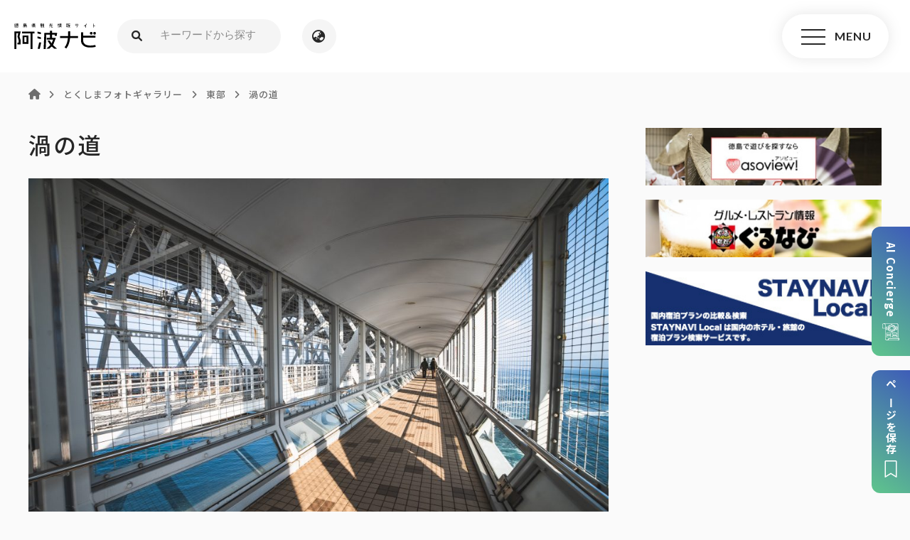

--- FILE ---
content_type: text/html; charset=UTF-8
request_url: https://www.awanavi.jp/archives/gallery/17040
body_size: 107841
content:
<!DOCTYPE html>
<html lang="ja">
<head>
<meta charset="utf-8">
<meta name="viewport" content="width=device-width, user-scalable=no, initial-scale=1, maximum-scale=1">
<meta name="format-detection" content="telephone=no">
<title>渦の道  |  徳島県観光情報サイト阿波ナビ</title>
<meta name="description" content="徳島県全域の観光、イベント、宿泊情報の紹介。自然、歴史、グルメ、レジャーなど旅行に役立つ情報が満載！">
<link rel="shortcut icon" href="https://www.awanavi.jp/wp-content/themes/awanavi1.0.0/assets/images/favicon.ico" />
<link href="https://use.fontawesome.com/releases/v6.0.0/css/all.css" rel="stylesheet">
<!-- google web font -->
<link rel="preconnect" href="https://fonts.googleapis.com">
<link rel="preconnect" href="https://fonts.gstatic.com" crossorigin>

<!-- <link href="https://fonts.googleapis.com/css2?family=Noto+Sans+JP:wght@100;300;400;500;700;900&family=Noto+Serif+JP:wght@200;300;400;500;600;700;900&display=swap" rel="stylesheet"> -->
<link href="https://fonts.googleapis.com/css2?family=Noto+Sans+JP:wght@100;300;400;500;700;900&display=swap" rel="stylesheet">

<link href="https://fonts.googleapis.com/css2?family=Lato:ital,wght@0,700;1,700&family=Roboto:wght@700&display=swap" rel="stylesheet">
<link rel="stylesheet"  media="all" href="https://www.awanavi.jp/wp-content/themes/awanavi1.0.0/style.css" type="text/css" />
<link rel="stylesheet" href="https://www.awanavi.jp/wp-content/themes/awanavi1.0.0/assets/css/sass/foundation/css/reset.css" />
<link rel="stylesheet" href="https://www.awanavi.jp/wp-content/themes/awanavi1.0.0/assets/css/sass/foundation/css/animate.css" />
<link href="//cdnjs.cloudflare.com/ajax/libs/drawer/3.2.1/css/drawer.min.css" rel="stylesheet">
<link rel="stylesheet" href="https://www.awanavi.jp/wp-content/themes/awanavi1.0.0/assets/css/import.min.css?1764309113" /><!-- <link href="https://www.awanavi.jp/wp-content/themes/awanavi1.0.0/assets/js/popup/magnific-popup.css" rel="stylesheet" /> -->
<link rel="stylesheet" type="text/css" href="https://www.awanavi.jp/wp-content/themes/awanavi1.0.0/assets/js/swiper/swiper.min.css">
<script src="//cdnjs.cloudflare.com/ajax/libs/iScroll/5.1.3/iscroll.min.js"></script>
<script src="//ajax.googleapis.com/ajax/libs/jquery/2.1.3/jquery.min.js"></script>
<script src="https://www.awanavi.jp/wp-content/themes/awanavi1.0.0/assets/js/smoothscroll.js" type="text/javascript"></script>
<script src="https://www.awanavi.jp/wp-content/themes/awanavi1.0.0/assets/js/wow.js" type="text/javascript"></script>
<script src="//cdnjs.cloudflare.com/ajax/libs/drawer/3.2.1/js/drawer.min.js"></script>
<script type="text/javascript">
$(document).ready(function() {
  $('.drawer').drawer();
  $('#menu li a').on('click', function() {
    $('.drawer').drawer('close');
  });
});
</script>

<script src="https://www.awanavi.jp/wp-content/themes/awanavi1.0.0/assets/js/script.js" type="text/javascript"></script>

<script>
  // マイページボタンのテキスト変更
  window.onload = $(function(){
    $('#my_page-btn .btn_more a').html('登録企業向け<br>マイページ');
  });
  
  (function() {
    // 「＜外部リンク＞」をアイコンに変更
    $(function(){
      if ($(".external_link_text").length) {
        var external = $(".external_link_text").html();
        var external_result = external.replace("＜外部リンク＞","<img src='https://www.awanavi.jp/wp-content/themes/awanavi1.0.0/assets/images/common/icon_link_ex.png' alt='外部リンク'>");
        $(".external_link_text").html(external_result);
      }
    });
    // Youtubeのiframeのみdivで囲う
    $(function(){
      $('iframe[src^="https://www.youtube.com"]').wrap('<div class="youtube">');
    });
  })();
</script>

<script>
  new WOW().init();
</script>

<script src="https://www.awanavi.jp/wp-content/themes/awanavi1.0.0/assets/js/youtube_player.js"></script>

  <script src="https://unpkg.com/@machi-pla/japan_concierge@0.1/dist/japan-concierge.full.js" crossorigin="anonymous"></script>
  <script type="text/javascript">
    JC.start({ key: 'aCYgSBqhhNiH1gN775PtFUoO' , url: 'https://api.japan-concierge.jp' });
  </script>
<!-- OGP -->
<meta property="og:type" content="blog">
<meta property="og:description" content="徳島県全域の観光、イベント、宿泊情報の紹介。自然、歴史、グルメ、レジャーなど旅行に役立つ情報が満載！">
<meta property="og:title" content="渦の道">
<meta property="og:url" content="https://www.awanavi.jp/archives/gallery/17040">
<meta property="og:image" content="https://www.awanavi.jp/wp-content/uploads/2023/02/ILCE-7M3-137-scaled.jpg">
<meta property="og:site_name" content="徳島県観光情報サイト阿波ナビ">
<meta property="og:locale" content="ja_JP" />
<meta property="fb:admins" content="615780111956922">
<meta property="fb:app_id" content="">
<!-- /OGP -->
<!-- Google Tag Manager -->
<script>(function(w,d,s,l,i){w[l]=w[l]||[];w[l].push({'gtm.start':
new Date().getTime(),event:'gtm.js'});var f=d.getElementsByTagName(s)[0],
j=d.createElement(s),dl=l!='dataLayer'?'&l='+l:'';j.async=true;j.src=
'https://www.googletagmanager.com/gtm.js?id='+i+dl;f.parentNode.insertBefore(j,f);
})(window,document,'script','dataLayer','GTM-MPS83MG');</script>
<!-- End Google Tag Manager -->

<!-- Global site tag (gtag.js) - Google Analytics -->
<script async src="https://www.googletagmanager.com/gtag/js?id=UA-3534621-6"></script>
<script>
  window.dataLayer = window.dataLayer || [];
  function gtag(){dataLayer.push(arguments);}
  gtag('js', new Date());

  gtag('config', 'UA-3534621-6');
</script>

<!-- Google tag (gtag.js) -->
<script async src="https://www.googletagmanager.com/gtag/js?id=G-KDPC85X4W5"></script>
<script>
  window.dataLayer = window.dataLayer || [];
  function gtag(){dataLayer.push(arguments);}
  gtag('js', new Date());

  gtag('config', 'G-KDPC85X4W5');
</script>

<!-- Google tag (gtag.js) -->
<script async src="https://www.googletagmanager.com/gtag/js?id=AW-17261418773"></script>
<script>
  window.dataLayer = window.dataLayer || [];
  function gtag(){dataLayer.push(arguments);}
  gtag('js', new Date());

  gtag('config', 'AW-17261418773');
</script><meta name='robots' content='max-image-preview:large' />
<link rel='stylesheet' id='wp-block-library-css' href='https://www.awanavi.jp/wp-includes/css/dist/block-library/style.min.css?ver=6.4.7' type='text/css' media='all' />
<style id='classic-theme-styles-inline-css' type='text/css'>
/*! This file is auto-generated */
.wp-block-button__link{color:#fff;background-color:#32373c;border-radius:9999px;box-shadow:none;text-decoration:none;padding:calc(.667em + 2px) calc(1.333em + 2px);font-size:1.125em}.wp-block-file__button{background:#32373c;color:#fff;text-decoration:none}
</style>
<style id='global-styles-inline-css' type='text/css'>
body{--wp--preset--color--black: #000000;--wp--preset--color--cyan-bluish-gray: #abb8c3;--wp--preset--color--white: #ffffff;--wp--preset--color--pale-pink: #f78da7;--wp--preset--color--vivid-red: #cf2e2e;--wp--preset--color--luminous-vivid-orange: #ff6900;--wp--preset--color--luminous-vivid-amber: #fcb900;--wp--preset--color--light-green-cyan: #7bdcb5;--wp--preset--color--vivid-green-cyan: #00d084;--wp--preset--color--pale-cyan-blue: #8ed1fc;--wp--preset--color--vivid-cyan-blue: #0693e3;--wp--preset--color--vivid-purple: #9b51e0;--wp--preset--gradient--vivid-cyan-blue-to-vivid-purple: linear-gradient(135deg,rgba(6,147,227,1) 0%,rgb(155,81,224) 100%);--wp--preset--gradient--light-green-cyan-to-vivid-green-cyan: linear-gradient(135deg,rgb(122,220,180) 0%,rgb(0,208,130) 100%);--wp--preset--gradient--luminous-vivid-amber-to-luminous-vivid-orange: linear-gradient(135deg,rgba(252,185,0,1) 0%,rgba(255,105,0,1) 100%);--wp--preset--gradient--luminous-vivid-orange-to-vivid-red: linear-gradient(135deg,rgba(255,105,0,1) 0%,rgb(207,46,46) 100%);--wp--preset--gradient--very-light-gray-to-cyan-bluish-gray: linear-gradient(135deg,rgb(238,238,238) 0%,rgb(169,184,195) 100%);--wp--preset--gradient--cool-to-warm-spectrum: linear-gradient(135deg,rgb(74,234,220) 0%,rgb(151,120,209) 20%,rgb(207,42,186) 40%,rgb(238,44,130) 60%,rgb(251,105,98) 80%,rgb(254,248,76) 100%);--wp--preset--gradient--blush-light-purple: linear-gradient(135deg,rgb(255,206,236) 0%,rgb(152,150,240) 100%);--wp--preset--gradient--blush-bordeaux: linear-gradient(135deg,rgb(254,205,165) 0%,rgb(254,45,45) 50%,rgb(107,0,62) 100%);--wp--preset--gradient--luminous-dusk: linear-gradient(135deg,rgb(255,203,112) 0%,rgb(199,81,192) 50%,rgb(65,88,208) 100%);--wp--preset--gradient--pale-ocean: linear-gradient(135deg,rgb(255,245,203) 0%,rgb(182,227,212) 50%,rgb(51,167,181) 100%);--wp--preset--gradient--electric-grass: linear-gradient(135deg,rgb(202,248,128) 0%,rgb(113,206,126) 100%);--wp--preset--gradient--midnight: linear-gradient(135deg,rgb(2,3,129) 0%,rgb(40,116,252) 100%);--wp--preset--font-size--small: 13px;--wp--preset--font-size--medium: 20px;--wp--preset--font-size--large: 36px;--wp--preset--font-size--x-large: 42px;--wp--preset--spacing--20: 0.44rem;--wp--preset--spacing--30: 0.67rem;--wp--preset--spacing--40: 1rem;--wp--preset--spacing--50: 1.5rem;--wp--preset--spacing--60: 2.25rem;--wp--preset--spacing--70: 3.38rem;--wp--preset--spacing--80: 5.06rem;--wp--preset--shadow--natural: 6px 6px 9px rgba(0, 0, 0, 0.2);--wp--preset--shadow--deep: 12px 12px 50px rgba(0, 0, 0, 0.4);--wp--preset--shadow--sharp: 6px 6px 0px rgba(0, 0, 0, 0.2);--wp--preset--shadow--outlined: 6px 6px 0px -3px rgba(255, 255, 255, 1), 6px 6px rgba(0, 0, 0, 1);--wp--preset--shadow--crisp: 6px 6px 0px rgba(0, 0, 0, 1);}:where(.is-layout-flex){gap: 0.5em;}:where(.is-layout-grid){gap: 0.5em;}body .is-layout-flow > .alignleft{float: left;margin-inline-start: 0;margin-inline-end: 2em;}body .is-layout-flow > .alignright{float: right;margin-inline-start: 2em;margin-inline-end: 0;}body .is-layout-flow > .aligncenter{margin-left: auto !important;margin-right: auto !important;}body .is-layout-constrained > .alignleft{float: left;margin-inline-start: 0;margin-inline-end: 2em;}body .is-layout-constrained > .alignright{float: right;margin-inline-start: 2em;margin-inline-end: 0;}body .is-layout-constrained > .aligncenter{margin-left: auto !important;margin-right: auto !important;}body .is-layout-constrained > :where(:not(.alignleft):not(.alignright):not(.alignfull)){max-width: var(--wp--style--global--content-size);margin-left: auto !important;margin-right: auto !important;}body .is-layout-constrained > .alignwide{max-width: var(--wp--style--global--wide-size);}body .is-layout-flex{display: flex;}body .is-layout-flex{flex-wrap: wrap;align-items: center;}body .is-layout-flex > *{margin: 0;}body .is-layout-grid{display: grid;}body .is-layout-grid > *{margin: 0;}:where(.wp-block-columns.is-layout-flex){gap: 2em;}:where(.wp-block-columns.is-layout-grid){gap: 2em;}:where(.wp-block-post-template.is-layout-flex){gap: 1.25em;}:where(.wp-block-post-template.is-layout-grid){gap: 1.25em;}.has-black-color{color: var(--wp--preset--color--black) !important;}.has-cyan-bluish-gray-color{color: var(--wp--preset--color--cyan-bluish-gray) !important;}.has-white-color{color: var(--wp--preset--color--white) !important;}.has-pale-pink-color{color: var(--wp--preset--color--pale-pink) !important;}.has-vivid-red-color{color: var(--wp--preset--color--vivid-red) !important;}.has-luminous-vivid-orange-color{color: var(--wp--preset--color--luminous-vivid-orange) !important;}.has-luminous-vivid-amber-color{color: var(--wp--preset--color--luminous-vivid-amber) !important;}.has-light-green-cyan-color{color: var(--wp--preset--color--light-green-cyan) !important;}.has-vivid-green-cyan-color{color: var(--wp--preset--color--vivid-green-cyan) !important;}.has-pale-cyan-blue-color{color: var(--wp--preset--color--pale-cyan-blue) !important;}.has-vivid-cyan-blue-color{color: var(--wp--preset--color--vivid-cyan-blue) !important;}.has-vivid-purple-color{color: var(--wp--preset--color--vivid-purple) !important;}.has-black-background-color{background-color: var(--wp--preset--color--black) !important;}.has-cyan-bluish-gray-background-color{background-color: var(--wp--preset--color--cyan-bluish-gray) !important;}.has-white-background-color{background-color: var(--wp--preset--color--white) !important;}.has-pale-pink-background-color{background-color: var(--wp--preset--color--pale-pink) !important;}.has-vivid-red-background-color{background-color: var(--wp--preset--color--vivid-red) !important;}.has-luminous-vivid-orange-background-color{background-color: var(--wp--preset--color--luminous-vivid-orange) !important;}.has-luminous-vivid-amber-background-color{background-color: var(--wp--preset--color--luminous-vivid-amber) !important;}.has-light-green-cyan-background-color{background-color: var(--wp--preset--color--light-green-cyan) !important;}.has-vivid-green-cyan-background-color{background-color: var(--wp--preset--color--vivid-green-cyan) !important;}.has-pale-cyan-blue-background-color{background-color: var(--wp--preset--color--pale-cyan-blue) !important;}.has-vivid-cyan-blue-background-color{background-color: var(--wp--preset--color--vivid-cyan-blue) !important;}.has-vivid-purple-background-color{background-color: var(--wp--preset--color--vivid-purple) !important;}.has-black-border-color{border-color: var(--wp--preset--color--black) !important;}.has-cyan-bluish-gray-border-color{border-color: var(--wp--preset--color--cyan-bluish-gray) !important;}.has-white-border-color{border-color: var(--wp--preset--color--white) !important;}.has-pale-pink-border-color{border-color: var(--wp--preset--color--pale-pink) !important;}.has-vivid-red-border-color{border-color: var(--wp--preset--color--vivid-red) !important;}.has-luminous-vivid-orange-border-color{border-color: var(--wp--preset--color--luminous-vivid-orange) !important;}.has-luminous-vivid-amber-border-color{border-color: var(--wp--preset--color--luminous-vivid-amber) !important;}.has-light-green-cyan-border-color{border-color: var(--wp--preset--color--light-green-cyan) !important;}.has-vivid-green-cyan-border-color{border-color: var(--wp--preset--color--vivid-green-cyan) !important;}.has-pale-cyan-blue-border-color{border-color: var(--wp--preset--color--pale-cyan-blue) !important;}.has-vivid-cyan-blue-border-color{border-color: var(--wp--preset--color--vivid-cyan-blue) !important;}.has-vivid-purple-border-color{border-color: var(--wp--preset--color--vivid-purple) !important;}.has-vivid-cyan-blue-to-vivid-purple-gradient-background{background: var(--wp--preset--gradient--vivid-cyan-blue-to-vivid-purple) !important;}.has-light-green-cyan-to-vivid-green-cyan-gradient-background{background: var(--wp--preset--gradient--light-green-cyan-to-vivid-green-cyan) !important;}.has-luminous-vivid-amber-to-luminous-vivid-orange-gradient-background{background: var(--wp--preset--gradient--luminous-vivid-amber-to-luminous-vivid-orange) !important;}.has-luminous-vivid-orange-to-vivid-red-gradient-background{background: var(--wp--preset--gradient--luminous-vivid-orange-to-vivid-red) !important;}.has-very-light-gray-to-cyan-bluish-gray-gradient-background{background: var(--wp--preset--gradient--very-light-gray-to-cyan-bluish-gray) !important;}.has-cool-to-warm-spectrum-gradient-background{background: var(--wp--preset--gradient--cool-to-warm-spectrum) !important;}.has-blush-light-purple-gradient-background{background: var(--wp--preset--gradient--blush-light-purple) !important;}.has-blush-bordeaux-gradient-background{background: var(--wp--preset--gradient--blush-bordeaux) !important;}.has-luminous-dusk-gradient-background{background: var(--wp--preset--gradient--luminous-dusk) !important;}.has-pale-ocean-gradient-background{background: var(--wp--preset--gradient--pale-ocean) !important;}.has-electric-grass-gradient-background{background: var(--wp--preset--gradient--electric-grass) !important;}.has-midnight-gradient-background{background: var(--wp--preset--gradient--midnight) !important;}.has-small-font-size{font-size: var(--wp--preset--font-size--small) !important;}.has-medium-font-size{font-size: var(--wp--preset--font-size--medium) !important;}.has-large-font-size{font-size: var(--wp--preset--font-size--large) !important;}.has-x-large-font-size{font-size: var(--wp--preset--font-size--x-large) !important;}
.wp-block-navigation a:where(:not(.wp-element-button)){color: inherit;}
:where(.wp-block-post-template.is-layout-flex){gap: 1.25em;}:where(.wp-block-post-template.is-layout-grid){gap: 1.25em;}
:where(.wp-block-columns.is-layout-flex){gap: 2em;}:where(.wp-block-columns.is-layout-grid){gap: 2em;}
.wp-block-pullquote{font-size: 1.5em;line-height: 1.6;}
</style>
<link rel='stylesheet' id='wp-members-css' href='https://www.awanavi.jp/wp-content/plugins/wp-members/assets/css/forms/generic-no-float.min.css?ver=3.4.6' type='text/css' media='all' />
<script type="text/javascript" src="https://www.awanavi.jp/wp-includes/js/jquery/jquery.min.js?ver=3.7.1" id="jquery-core-js"></script>
<script type="text/javascript" src="https://www.awanavi.jp/wp-includes/js/jquery/jquery-migrate.min.js?ver=3.4.1" id="jquery-migrate-js"></script>
<script type="text/javascript" src="https://www.awanavi.jp/wp-content/plugins/tourist-materials-manager/includes/js/modal.js?ver=6.4.7" id="done_modal-js"></script>
<script type="text/javascript" src="https://www.awanavi.jp/wp-content/plugins/tourist-materials-manager/includes/js/savePage.js?ver=6.4.7" id="save_page-js"></script>
<link rel="https://api.w.org/" href="https://www.awanavi.jp/wp-json/" /><link rel="EditURI" type="application/rsd+xml" title="RSD" href="https://www.awanavi.jp/xmlrpc.php?rsd" />
<link rel="canonical" href="https://www.awanavi.jp/archives/gallery/17040" />
<link rel='shortlink' href='https://www.awanavi.jp/?p=17040' />
<link rel="alternate" type="application/json+oembed" href="https://www.awanavi.jp/wp-json/oembed/1.0/embed?url=https%3A%2F%2Fwww.awanavi.jp%2Farchives%2Fgallery%2F17040" />
<link rel="alternate" type="text/xml+oembed" href="https://www.awanavi.jp/wp-json/oembed/1.0/embed?url=https%3A%2F%2Fwww.awanavi.jp%2Farchives%2Fgallery%2F17040&#038;format=xml" />
	<script>

		window.addEventListener('DOMContentLoaded', function() {
			const button = document.getElementById('register_submit');
			if (button) {
				button.addEventListener('click', function () {
					const url = 'https://www.awanavi.jp/wp-admin/admin-ajax.php' + '?action=register_tourist_material';
					const data = {
						nonce: 'b4819eef01',
					};
					$.ajax({
						method: "POST",
						url: url,
						data: data
					}).done(function (data) {
						getModal(JSON.parse(data).success_message, 'https://www.awanavi.jp/wp-content/themes/awanavi1.0.0/assets/images/common/cross-bk.svg');
					}).fail(function (XMLHttpRequest, status, e) {
						getModal(JSON.parse(XMLHttpRequest.responseText).error_message, 'https://www.awanavi.jp/wp-content/themes/awanavi1.0.0/assets/images/common/cross-bk.svg');
					});
				})
			}
		});
	</script>
	    <link href="/wp-content/plugins/tourist-materials-manager/src/pdf/src/loader.css" rel="stylesheet" type="text/css">
	<script>
		window.addEventListener('DOMContentLoaded', function() {
			const button = document.getElementById('bulk_register_submit_btn');
			if (button) {
				button.addEventListener('click', function (e) {
                    $("#overlay").insertAfter('body');
                    $("#overlay").fadeIn(300);
					target = e.currentTarget;
					const url = 'https://www.awanavi.jp/wp-admin/admin-ajax.php' + '?action=bulk_register_tourist_materials';
					const data = {
						touristMaterialIds: target.dataset.touristMaterialIds,
						nonce: 'b4819eef01',
					};
					$.ajax({
						method: "POST",
						url: url,
						data: data
					}).done(function (data) {
						getModal(JSON.parse(data).success_message, 'https://www.awanavi.jp/wp-content/themes/awanavi1.0.0/assets/images/common/cross-bk.svg');
                        $("#overlay").fadeOut(300);
					}).fail(function (XMLHttpRequest, status, e) {
						getModal(JSON.parse(XMLHttpRequest.responseText).error_message, 'https://www.awanavi.jp/wp-content/themes/awanavi1.0.0/assets/images/common/cross-bk.svg');
                        $("#overlay").fadeOut(300);
					});
				})
			}
		});
	</script>
	    <link href="/wp-content/plugins/tourist-materials-manager/src/pdf/src/loader.css" rel="stylesheet" type="text/css">
	<script>
		window.addEventListener('DOMContentLoaded', function() {
			const button = document.getElementById('mypage_bulk_register_submit_btn');
			if (button) {
				button.addEventListener('click', function (e) {
                    $("#overlay").insertAfter('body');
                    $("#overlay").fadeIn(300);
					target = e.currentTarget;
					const url = 'https://www.awanavi.jp/wp-admin/admin-ajax.php' + '?action=bulk_register_tourist_materials';
					const data = {
						touristMaterialIds: target.dataset.touristMaterialIds,
						nonce: 'b4819eef01',
					};
					$.ajax({
						method: "POST",
						url: url,
						data: data
					}).done(function (data) {
						getModal(JSON.parse(data).success_message, 'https://www.awanavi.jp/wp-content/themes/awanavi1.0.0/assets/images/common/cross-bk.svg');
                        $("#overlay").fadeOut(300);

						const postIds = JSON.parse(data).post_ids;
						
						// お気に入りした観光素材の登録ボタンの状態を変更する
						postIds.forEach(postId => {
							// ページ内の register-btn-done の要素かつ data-tourist-material-id が postId に一致する属性の active を削除する
							const removeTarget = document.querySelector(`.register-btn-done[data-tourist-material-id="${postId}"]`);
							removeTarget.classList.remove('active');
							// ページ内の register-btn-incomplete の要素かつ data-tourist-material-id が postId に一致する属性の active を追加する
							const addTarget = document.querySelector(`.register-btn-incomplete[data-tourist-material-id="${postId}"]`);
							addTarget.classList.add('active');
						});

					}).fail(function (XMLHttpRequest, status, e) {
						getModal(JSON.parse(XMLHttpRequest.responseText).error_message, 'https://www.awanavi.jp/wp-content/themes/awanavi1.0.0/assets/images/common/cross-bk.svg');
                        $("#overlay").fadeOut(300);
					});
				})
			}
		});
	</script>
		<script>

		window.addEventListener('DOMContentLoaded', function() {
			const register_btns = document.getElementsByClassName('register-btn-incomplete');
			const register_btn = $(register_btns).filter(function () {
				const register_btn = $(this);
				return register_btn;
			});
			if (register_btn) {
				register_btn.click(function (e) {
					$("#overlay").insertAfter('body');
                    $("#overlay").fadeIn(300);
					const target = e.currentTarget;
					const url = 'https://www.awanavi.jp/wp-admin/admin-ajax.php' + '?action=favorite_tourist_material_from_mypage';
					const data = {
						tourist_material_id: target.dataset.touristMaterialId,
						nonce: 'b4819eef01',
					};
					$.ajax({
						method: "POST",
						url: url,
						data: data
					}).done(function (data) {
						getModal(JSON.parse(data).success_message, 'https://www.awanavi.jp/wp-content/themes/awanavi1.0.0/assets/images/common/cross-bk.svg');
						$("#overlay").fadeOut(300);

						// ページ内の register-btn-incomplete の要素かつ data-tourist-material-id が postId に一致する属性の active（display: none）を追加する
						const addTarget = document.querySelector(`.register-btn-incomplete[data-tourist-material-id="${target.dataset.touristMaterialId}"]`);
						addTarget.classList.add('active');
						
						// ページ内の register-btn-done の要素かつ data-tourist-material-id が postId に一致する属性の active（display: none）を削除する
						const removeTarget = document.querySelector(`.register-btn-done[data-tourist-material-id="${target.dataset.touristMaterialId}"]`);
						removeTarget.classList.remove('active');

					}).fail(function (XMLHttpRequest, status, e) {
						getModal(JSON.parse(XMLHttpRequest.responseText).error_message, 'https://www.awanavi.jp/wp-content/themes/awanavi1.0.0/assets/images/common/cross-bk.svg');
						$("#overlay").fadeOut(300);
					});
				})
			}
		});
	</script>
		<script>
		window.addEventListener('DOMContentLoaded', function() {
			const delete_btns = ('.output-table-unregister-btn');
			const delete_btn = $(delete_btns).filter(function () {
				const delete_btn = $(this);
				return delete_btn;
			});
			if (delete_btn) {
				delete_btn.click(function (e) {
					$("#overlay").insertAfter('body');
                    $("#overlay").fadeIn(300);
					const target = e.currentTarget;
					const url = 'https://www.awanavi.jp/wp-admin/admin-ajax.php' + '?action=delete_tourist_material';
					const data = {
						tourist_material_id: target.dataset.touristMaterialId,
						nonce: 'b4819eef01',
					};
					$.ajax({
						method: "POST",
						url: url,
						data: data
					}).done(function (data) {
						// クリックされた削除ボタンの親要素(tr)を削除
						const target_element = $(target).closest('tr');
						// 要素の削除前にtr要素の親要素(tbody)を取得
						const parent_element = $(target_element).parent();
						// tr要素を削除
						target_element.remove();

						// tbodyの子要素がなくなったら、お気に入りが無い旨の要素を追加
						const tbody_children = parent_element.children();
						if (tbody_children.length === 1) {
							const additional_element = '<tr><td colspan="7"><p class="page-lead">まだお気に入り登録がありません。</p></td></tr>';
							$(parent_element).append(additional_element);
						}
						// 削除後のモーダルの表示
						getModal(JSON.parse(data).success_message, 'https://www.awanavi.jp/wp-content/themes/awanavi1.0.0/assets/images/common/cross-bk.svg');
						$("#overlay").fadeOut(300);
					}).fail(function (XMLHttpRequest, status, e) {
						getModal(JSON.parse(XMLHttpRequest).error_message, 'https://www.awanavi.jp/wp-content/themes/awanavi1.0.0/assets/images/common/cross-bk.svg');
						$("#overlay").fadeOut(300);
					});
				});
			}
		});
	</script>
		<script>
		window.addEventListener('DOMContentLoaded', function() {
			const delete_btns = document.getElementsByClassName('register-btn-done');
			const delete_btn = $(delete_btns).filter(function () {
				const delete_btn = $(this);
				return delete_btn;
			});
			if (delete_btn) {
				delete_btn.click(function (e) {
					$("#overlay").insertAfter('body');
                    $("#overlay").fadeIn(300);
					const target = e.currentTarget;
					const url = 'https://www.awanavi.jp/wp-admin/admin-ajax.php' + '?action=delete_tourist_material';
					const data = {
						tourist_material_id: target.dataset.touristMaterialId,
						nonce: 'b4819eef01',
					};
					$.ajax({
						method: "POST",
						url: url,
						data: data
					}).done(function (data) {
						// 削除後のモーダルの表示
						getModal(JSON.parse(data).success_message, 'https://www.awanavi.jp/wp-content/themes/awanavi1.0.0/assets/images/common/cross-bk.svg');
						$("#overlay").fadeOut(300);

						// ページ内の register-btn-incomplete の要素かつ data-tourist-material-id が postId に一致する属性の active（display: none）を削除する
						const removeTarget = document.querySelector(`.register-btn-incomplete[data-tourist-material-id="${target.dataset.touristMaterialId}"]`);
						removeTarget.classList.remove('active');

						// ページ内の register-btn-done の要素かつ data-tourist-material-id が postId に一致する属性の active（display: none）を追加する
						const addTarget = document.querySelector(`.register-btn-done[data-tourist-material-id="${target.dataset.touristMaterialId}"]`);
						addTarget.classList.add('active');

					}).fail(function (XMLHttpRequest, status, e) {
						getModal(JSON.parse(XMLHttpRequest).error_message, 'https://www.awanavi.jp/wp-content/themes/awanavi1.0.0/assets/images/common/cross-bk.svg');
						$("#overlay").fadeOut(300);
					});
				});
			}
		});
	</script>
		<script>
		window.addEventListener('DOMContentLoaded', function() {
			const modal_ok_btn = document.getElementById('bulk-delete-tourist-materials');
			const modal_no_btn = document.getElementById('no-bulk-delete-tourist-materials');
			if (modal_no_btn) {
				$(modal_no_btn).click(function () {
					const modal = document.getElementById('modal-delete');
      				$(modal).fadeOut();
				});
			}

			const bulk_delete_btns = document.getElementsByClassName('bulk-delete-btn');
			$(bulk_delete_btns).click(function (e) {
				target = e.currentTarget
				area_id = target.dataset.bulkDelete;
			});
			if (modal_ok_btn) {
				$(modal_ok_btn).click(function () {
					const url = 'https://www.awanavi.jp/wp-admin/admin-ajax.php' + '?action=bulk_delete_tourist_material';
					const data = {
						area_id: area_id,
						nonce: 'b4819eef01',
					};
					$.ajax({
						method: "POST",
						url: url,
						data: data
					}).done(function (data) {
						// 削除後エリアに表示するメッセージの追加
						const parent_element = $(target).closest('div');
						$(target).parent().remove();
						ul_element = parent_element.find('ul')[0]
						ul_element.remove();
						const li_element = '<p class="page-lead">まだお気に入り登録がありません。</p>';
						$(parent_element).append(li_element);
						const modal = document.getElementById('modal-delete');
						modal.style.display = "none";
						// 削除完了モーダルの表示
						getModal(JSON.parse(data).success_message, 'https://www.awanavi.jp/wp-content/themes/awanavi1.0.0/assets/images/common/cross-bk.svg');
					}).fail(function (XMLHttpRequest, status, e) {
						getModal(JSON.parse(XMLHttpRequest).error_message, 'https://www.awanavi.jp/wp-content/themes/awanavi1.0.0/assets/images/common/cross-bk.svg');
					});
				});
			}
		});
	</script>
	        <script>
            window.addEventListener('DOMContentLoaded', function() {
                const button = $('#change-order-submit-btn');
                if (button) {
                    button.on('click', function() {
                        // ボタンを無効化する
                        button.prop('disabled', true);
                        $("#overlay").insertAfter('body');
                        $("#overlay").fadeIn(300);

                        // material-order クラスを持つ要素を取得する
                        const material_orders = $('.material-order');

                        // 素材IDと順番を格納する配列を作成
                        const material_order_list = [];
                        material_orders.each((index, material_order) => {
                            const material_id = material_order.dataset.touristMaterialId;
                            const order = material_order.value;

                            material_order_list.push({
                                material_id: material_id,
                                order: order
                            });
                        });

                        const url = 'https://www.awanavi.jp/wp-admin/admin-ajax.php' + '?action=change_order_tourist_materials';
					    const data = {
                            nonce: 'b4819eef01',
                            material_order_list: material_order_list
					    };

                        $.ajax({
                            method: "POST",
                            url: url,
                            data: data
                        }).done(function (data) {
                            getModal(JSON.parse(data).success_message, 'https://www.awanavi.jp/wp-content/themes/awanavi1.0.0/assets/images/common/cross-bk.svg');
                            $("#overlay").fadeOut(300);

                            // ページをリロードする（順番を並べ替える必要があるため）
                            window.location.reload();
                        }).fail(function (XMLHttpRequest, status, e) {
                            getModal(JSON.parse(XMLHttpRequest.responseText).error_message, 'https://www.awanavi.jp/wp-content/themes/awanavi1.0.0/assets/images/common/cross-bk.svg');
                            $("#overlay").fadeOut(300);

                            // ボタンを有効化する
                            button.prop('disabled', false);
                        });
                    });
                }
            });
        </script>
                <script>
            ls = localStorage;
            if (ls) {
                window.addEventListener('DOMContentLoaded', function() {
                    // ページの保存処理
                    const button = document.getElementById('save_page_btn');
                    if (button) {
                        button.addEventListener('click', function() {
                            const favs = ls.getItem('favorites') ? JSON.parse(ls.getItem('favorites')) : [];
                            const url = location.pathname;
                            const title = document.title;
                            const img = "https://www.awanavi.jp/wp-content/uploads/2023/02/ILCE-7M3-137-300x200.jpg".length !== 0 ? "https://www.awanavi.jp/wp-content/uploads/2023/02/ILCE-7M3-137-300x200.jpg" : "https://www.awanavi.jp/wp-content/themes/awanavi1.0.0/assets/images/common/noimage-2.png"
                            const data = {
                                url: url,
                                title: title,
                                image: img,
                            }
                            if (favs.length !== 0) {
                                // localstorage に保存済みの場合は一度削除してから再度登録
                                const filterFav = favs.filter(fav => JSON.parse(fav).url !== data.url);
                                filterFav.push(JSON.stringify(data));
                                ls.setItem('favorites', JSON.stringify(filterFav));
                            } else {
                                // 新規登録の場合は既存の localstorageのデータにプラスして登録
                                favs.push(JSON.stringify(data));
                                ls.setItem('favorites', JSON.stringify(favs));
                            }

                            const saveModal = document.querySelector('#save_page_modal');
                            saveModal.style.display = "none";
                            getModal('お気に入りに追加しました', 'https://www.awanavi.jp/wp-content/themes/awanavi1.0.0/assets/images/common/cross-bk.svg');
                        })
                    }

                    // 全ページ削除処理
                    const deletePageBtn = document.querySelector("#delete_page_btn");
                    if (deletePageBtn) {
                        deletePageBtn.addEventListener("click", function(e) {
                            ls.clear();
                            const saveModal = document.querySelector('#save_page_modal');
                            saveModal.style.display = "none";
                            getModal('お気に入りを解除しました', 'https://www.awanavi.jp/wp-content/themes/awanavi1.0.0/assets/images/common/cross-bk.svg');
                        });
                    }
                });
            }
        </script>
    <link href="/wp-content/plugins/tourist-materials-manager/src/pdf/src/loader.css" rel="stylesheet" type="text/css">
    <script type="text/javascript">
        //<![CDATA[

        var exec;
        function downloadPdf (timestamp = '', outputitems = null){
            if(exec){
                alert('PDFダウンロード中です');
                return;
            }
            $("#overlay").insertAfter('body');
            $("#overlay").fadeIn(300);
            exec = true;

            let query = '';
            if (timestamp === '' && outputitems === null) {
                // メニューの「PDFダウンロード」ボタンからのリクエスト（※全項目出力）
                query = '&output_items[]=loop-content-company_0_content&output_items[]=address-company&output_items[]=contact&output_items[]=access&output_items[]=hour&output_items[]=date&output_items[]=reservation&output_items[]=room_quantity&output_items[]=closed_days&output_items[]=price&output_items[]=food&output_items[]=required_time&output_items[]=parking&output_items[]=acceptance&output_items[]=referral_fee&output_items[]=exclusive_product&output_items[]=customer_benefits';
            } else if (outputitems.length > 0) {
                // 観光素材情報検索出力ページからのリクエスト（※指定項目のみ出力）
                outputitems.forEach(item => query += '&output_items[]=' + item);
            }
            
            const requestUrl = 'https://www.awanavi.jp/wp-admin/admin-ajax.php' + '?action=download_pdf&timestamp=' + timestamp + '&nonce=67639399ce' + query;
            const requestArgs = {
                method: 'GET',
            };
            fetch(requestUrl, requestArgs)
                .then()
                .then((response) => {
                    if (!response.ok) {
                        throw new Error();
                    }
                    return response.blob();
                })
                .then(blob => {
                    const url = URL.createObjectURL(blob);
                    const a = document.createElement('a');
                    document.body.appendChild(a);
                    a.href = url;
                    let filename = '観光素材.pdf';
                    a.download = filename;
                    a.click();
                    a.remove();
                    console.log('処理終了');
                    $("#overlay").fadeOut(300);
                    exec = false;
                    window.location.reload(); // DL後履歴を更新する必要がある為
                })
                .catch(error => {
                    console.log(error);
                    alert('PDFのダウンロードに失敗しました');
                    $("#overlay").fadeOut(300);
                    exec = false;
                })

        }
    </script>
        <link href="/wp-content/plugins/tourist-materials-manager/src/pdf/src/loader.css" rel="stylesheet" type="text/css">
    <script type="text/javascript">
        //<![CDATA[

        var exec;
        function downloadCsv (timestamp = '', outputitems = null){
            if(exec){
                alert('CSVダウンロード中です');
                return;
            }
            $("#overlay").insertAfter('body');
            $("#overlay").fadeIn(300);
            exec = true;

            let query = '';
            if (timestamp === '' && outputitems === null) {
                // メニューの「PDFダウンロード」ボタンからのリクエスト（※全項目出力）
                query = '&output_items[]=loop-content-company_0_content&output_items[]=address-company&output_items[]=contact&output_items[]=access&output_items[]=hour&output_items[]=date&output_items[]=reservation&output_items[]=room_quantity&output_items[]=closed_days&output_items[]=price&output_items[]=food&output_items[]=required_time&output_items[]=parking&output_items[]=acceptance&output_items[]=referral_fee&output_items[]=exclusive_product&output_items[]=customer_benefits';
            } else if (outputitems.length > 0) {
                // 観光素材情報検索出力ページからのリクエスト（※指定項目のみ出力）
                outputitems.forEach(item => query += '&output_items[]=' + item);
            }
            
            const requestUrl = 'https://www.awanavi.jp/wp-admin/admin-ajax.php' + '?action=download_csv&timestamp=' + timestamp + '&nonce=7b8eb1436d' + query;
            const requestArgs = {
                method: 'GET',
            };
            fetch(requestUrl, requestArgs)
                .then()
                .then((response) => {
                    if (!response.ok) {
                        throw new Error();
                    }
                    return response.blob();
                })
                .then(blob => {
                    const url = URL.createObjectURL(blob);
                    const a = document.createElement('a');
                    document.body.appendChild(a);
                    a.href = url;
                    let filename = '観光素材.csv';
                    a.download = filename;
                    a.click();
                    a.remove();
                    console.log('処理終了');
                    $("#overlay").fadeOut(300);
                    exec = false;
                    window.location.reload(); // DL後履歴を更新する必要がある為
                })
                .catch(error => {
                    console.log(error);
                    alert('CSVのダウンロードに失敗しました');
                    $("#overlay").fadeOut(300);
                    exec = false;
                })
        }
    </script>
    </head>
<body class="gallery-template-default single single-gallery postid-17040" oncontextmenu='return false'>
  <header id="header" class="header header-lower header-%e6%b8%a6%e3%81%ae%e9%81%93-6">
    <div class="header-common header-common-lower">
      <h1 class="logo"><a href="https://www.awanavi.jp"></a></h1>
            <div class="icon-search-container active" data-ic-class="search-trigger">
  <form role="search" method="get" id="searchform" action="https://www.awanavi.jp">
    <span class="fa fa-search"></span>
    <input type="search" class="search-input s" name="s" id="autocomplete_search" data-ic-class="search-input" placeholder="キーワードから探す"/>
  </form>
</div>
      <div class="is-language ac_lists">
  <dl class="acMenu">
    <dt>
      <i class="fas fa-globe-asia"></i>
      <b class="text en">LANG</b>
    </dt>
    <dd>
      <a href="https://discovertokushima.net/en/">English</a>
      <a href="https://discovertokushima.net/ko/">한국어</a>
      <a href="https://discovertokushima.net/tw/">中文繁体</a>
      <a href="https://discovertokushima.net/cn/">中文簡体</a>
    </dd>
  </dl>
</div>      <div id="my_page-btn">
              </div>

                    <div class="user-name">
          <h2 class="secondary_title">
            <span class="greeting">ようこそ</span>
                        <span class="honorific">様</span>
          </h2>
        </div>
                
      <div class="header-nav drawer drawer--right">
  <button class="drawer-toggle drawer-hamburger" type="button"><span class="text"></span><span class="drawer-hamburger-icon"></span></button>
  <nav class="drawer-nav" role="navigation">
    <div id="menu" class="g-nav drawer-menu">
      <div class="is-globalnavi">
        <div class="is-globalnavi-inner flex flex-stretch flex-start">
          <div class="is-globalnavi-L">
            <div class="is-globalnavi_area">
              <section id="area" class="is-area">
  
	<div class="is-area-hdr flex flex-stretch flex-start">
    <div class="is-area-map east">
      <p class="is-area-map_ttl is-area-map_ttl-west">
        <span class="jp">西部</span>
        <span class="en">WEST AREA</span>
      </p>
      <p class="is-area-map_ttl is-area-map_ttl-east active">
        <span class="jp">東部</span>
        <span class="en">EAST AREA</span>
      </p>
      <p class="is-area-map_ttl is-area-map_ttl-south">
        <span class="jp">南部</span>
        <span class="en">SOUTH AREA</span>
      </p>
		</div>

		<div class="is-area-content">
              <div class="primary_title">
          <h2>
            <span class="en">area</span>
            <span class="jp">エリアから探す</span>
          </h2>
        </div>
            <ul class="is-area-content_lists">
        <li class="is-area-content_lists__item is-area-content_lists__item-east active">
          <h3 class="ttl">
            <span class="jp">東部</span>
            <span class="en">EAST AREA</span>
          </h3>
          <div class="img"><img src="https://www.awanavi.jp/wp-content/themes/awanavi1.0.0/assets/images/common/area/area-img_east.jpg" alt=""></div>
          <p class="lead">鳴門の渦潮をはじめ、阿波おどり・阿波人形浄瑠璃・阿波藍など、阿波の歴史・文化が今も色濃く息づいている地域です。</p>
                    <i class="icon-arrow icon-arrow-has_line icon-arrow-wh icon-arrow-R"></i>
          <a href="" class="js-modal-open box-link js-gnavi-modal modal-east" data-target="modal-east">西部</a>
        </li>
        <li class="is-area-content_lists__item is-area-content_lists__item-west">
          <h3 class="ttl">
            <span class="jp">西部</span>
            <span class="en">WEST AREA</span>
          </h3>
          <div class="img"><img src="https://www.awanavi.jp/wp-content/themes/awanavi1.0.0/assets/images/common/area/area-img_west.jpg" alt=""></div>
          <p class="lead">西日本第２の高峰「剣山」など山々に囲まれた集落が点在する「にし阿波」は、初めて訪れてもどこか昔懐かしい日本の原風景が残っています。</p>
                    <i class="icon-arrow icon-arrow-has_line icon-arrow-wh icon-arrow-R"></i>
          <a href="" class="js-modal-open box-link js-gnavi-modal modal-west" data-target="modal-west">西部</a>
        </li>
        <li class="is-area-content_lists__item is-area-content_lists__item-south">
          <h3 class="ttl">
            <span class="jp">南部</span>
            <span class="en">SOUTH AREA</span>
          </h3>
          <div class="img"><img src="https://www.awanavi.jp/wp-content/themes/awanavi1.0.0/assets/images/common/area/area-img_south.jpg" alt=""></div>
          <p class="lead">海・山・川の自然に囲われた「南阿波」は温暖な気候で、新鮮な海鮮料理に加え、マリンスポーツや自然体験が楽しめます。</p>
                    <i class="icon-arrow icon-arrow-has_line icon-arrow-wh icon-arrow-R"></i>
          <a href="" class="js-modal-open box-link js-gnavi-modal modal-south" data-target="modal-south">南部</a>
        </li>
      </ul>
		</div>
	</div>
</section>
            </div>
            <div class="is-globalnavi_search">
              <div class="primary_title secondary_title-wh">
                <h2>
                  <span class="en">SEARCH</span>
                  <span class="jp">探す</span>
                </h2>
              </div>
              <section class="is-main_navi">
	<ul class="is-main_navi_lists flex is-main_navi_lists-lower">
		<li class="is-main_navi_lists__item is-main_navi_lists__item-ai is-musk item">
			<div class="inner">
				<i class="icon-illust"><img src="https://www.awanavi.jp/wp-content/themes/awanavi1.0.0/assets/images/common/icon-ai.svg" alt=""></i>
				<span class="jp">AIでモデルコースを<br>さがす</span>
				<i class="icon-arrow icon-arrow-has_line icon-arrow-wh icon-arrow-R"></i>
			</div>
			<a href="https://www.awanavi.jp/ai-model-course/" class="box-link">AIでモデルコースをさがす</a>
		</li>
		<li class="is-main_navi_lists__item is-main_navi_lists__item-purpose is-musk item">
			<div class="inner">
				<i class="icon-illust"><img src="https://www.awanavi.jp/wp-content/themes/awanavi1.0.0/assets/images/common/icon-purpose.svg" alt=""></i>
				<span class="jp">目的から<br>さがす</span>
				<i class="icon-arrow icon-arrow-has_line icon-arrow-wh icon-arrow-R"></i>
			</div>
			<a href="" class="js-modal-open js-gnavi-modal box-link" data-target="modal-purpose">目的からさがす</a>
		</li>
		<li class="is-main_navi_lists__item is-main_navi_lists__item-season is-musk item">
			<div class="inner">
				<i class="icon-illust"><img src="https://www.awanavi.jp/wp-content/themes/awanavi1.0.0/assets/images/common/icon-season.svg" alt=""></i>
				<span class="jp">旬の見どころから<br>さがす</span>
				<i class="icon-arrow icon-arrow-has_line icon-arrow-wh icon-arrow-R"></i>
			</div>
			<a href="" class="js-modal-open js-gnavi-modal box-link" data-target="modal-season">旬の見どころからさがす</a>
		</li>
			</ul>
</section>
            </div>
          </div>
          <div class="is-globalnavi-R">
            <ul class="is-globalnavi_lists">
              <li class="is-globalnavi_lists__item"><a href="https://www.awanavi.jp/archives/topics/"><i class="num">01</i><span class="en">TOPICS</span><br><span class="jp">トピックス</span></a></li>
              <li class="is-globalnavi_lists__item"><a href="https://www.awanavi.jp/archives/modelcourse/"><i class="num">02</i><span class="en">MODEL COURSE</span><br><span class="jp">モデルコース</span></a></li>
              <li class="is-globalnavi_lists__item"><a href="https://www.awanavi.jp/archives/knowledge/"><i class="num">03</i><span class="en">ABOUT TOKUSHIMA</span><br><span class="jp">はやわかり徳島</span></a></li>
              <li class="is-globalnavi_lists__item"><a href="https://www.awanavi.jp/event-calendar/"><i class="num">04</i><span class="en">EVENT</span><br><span class="jp">イベント情報</span></a></li>
              <li class="is-globalnavi_lists__item"><a href="https://www.awanavi.jp/travel-tips/"><i class="num">05</i><span class="en">USEFUL</span><br><span class="jp">旅のお役立ち</span></a></li>
              <li class="is-globalnavi_lists__item"><a href="https://www.awanavi.jp/archives/gallery/"><i class="num">06</i><span class="en">PHOTO GALLERY</span><br><span class="jp">フォトギャラリー</span></a></li>
            </ul>
          </div>
          <div class="is-globalnavi-ftr">
            <ul class="is-globalnavi-ftr_lists sbs">
              <li class="is-globalnavi-ftr_lists__item"><a href="https://www.awanavi.jp/archives/pamphlet/"><span class="jp">パンフレットダウンロード</span></a></li>
              <li class="is-globalnavi-ftr_lists__item"><a href="https://www.awanavi.jp/travel-tips/reference/"><span class="jp">案内窓口リンク集</span></a></li>
              <li class="is-globalnavi-ftr_lists__item"><a href="https://www.awanavi.jp/archives/access/"><span class="jp">アクセス</span></a></li>
              <li class="is-globalnavi-ftr_lists__item"><a href="https://www.awanavi.jp/for-company/"><span class="jp">旅行会社・企業・団体の方へ</span></a></li>
            </ul>
          </div>
        </div>
      </div>
    </div>
  </nav>
</div>
    </div>
    <section class="is-side_btn">
  <ul class="is-side_btn_lists">
        <li class="is-side_btn_lists__item is-side_btn_lists__item-chatbot">
              <span class="jp">AI Concierge</span>
            <i class="icon-illust"><img src="https://www.awanavi.jp/wp-content/themes/awanavi1.0.0/assets/images/common/icon-ai_s.svg" alt=""></i>
      <a href="https://www.awanavi.jp/ai-model-course" class="box-link"></a>
    </li>
    <li id="save_spot_btn" class="is-side_btn_lists__item is-side_btn_lists__item-bookmark">
              <span class="jp">ページを保存</span>
            <i class="icon-illust"><img src="https://www.awanavi.jp/wp-content/themes/awanavi1.0.0/assets/images/common/icon-bookmark.svg" alt=""></i>
    </li>
  </ul>
</section>

  </header>

  <section class="is-single is-single_gallery">
	<main class="main">

		



		<div class="breadcrumbs"><ul class="breadcrumbs_lists sbs"><li class="breadcrumbs_lists__item breadcrumbs_lists__item-home"><a href="https://www.awanavi.jp"><i class="fa-solid fa-house"></i></a><span class="arrow"><i class="fa-solid fa-angle-right"></i></span></li><li class="breadcrumbs_lists__item"><a href="https://www.awanavi.jp/archives/gallery"><span class="d1">とくしまフォトギャラリー</span></a><span class="arrow"><i class="fa-solid fa-angle-right"></i></span></li><li class="breadcrumbs_lists__item"> <a href="https://www.awanavi.jp/gallery?area%5B%5D=eastern&submit=submit"><span class="d3">東部</span></a><span class="arrow"><i class="fa-solid fa-angle-right"></i></span></li><li class="breadcrumbs_lists__item"><span class="k1">渦の道</span></li></ul><script type="application/ld+json">{
    "@context": "https://schema.org",
    "@type": "BreadcrumbList",
    "itemListElement": [{
      "@type": "ListItem",
      "position": 1,
      "item": {
        "@id": "https://www.awanavi.jp/gallery",
        "name": "とくしまフォトギャラリー"
      }
    },{
      "@type": "ListItem",
      "position": 2,
      "item": {
        "@id": "https://www.awanavi.jp/archives/area/eastern",
        "name": "東部"
      }
    }]
    }</script></div>		<div class="wrapper wrapper-narrow">
			<div class="is-single_body is-box_clm is-box_clm-flex">
				<main class="is-single_body-primary is-box_clm-primary">
					<h1 class="post-title">渦の道</h1>
																											<div class="thumb"><img width="980" height="660" src="https://www.awanavi.jp/wp-content/uploads/2023/02/ILCE-7M3-137-980x660.jpg" class="attachment-thumb-single size-thumb-single wp-post-image" alt="" decoding="async" loading="lazy" /></div>
																												<div class="the_content">

													<time class="date"></time>
							<p><a href="https://www.awanavi.jp/wp-content/uploads/2023/02/ILCE-7M3-137.jpg">渦の道[16.5MB]</a></p>
												
						<!-- 有料会員用 -->
						
						
						
					</div>
				</main>
													<aside class="is-single_body-aside is-box_clm-aside">
      <section class="is-single_body-aside-bnr">
    <section class="is-other_link">
	<ul class="is-other_link_lists flex">
		<!-- <li class="is-other_link_lists__item"><a href="https://www.awanavi.jp/disaster-response-information-for-tourist-facilities"><img src="https://www.awanavi.jp/wp-content/themes/awanavi1.0.0/assets/images/top-page/other_link-5.jpg" alt="災害時 観光施設営業状況"></a></li> -->
		<li class="is-other_link_lists__item"><a href="https://area-gate.biz/awanavi/activity" target="_blank"><img src="https://www.awanavi.jp/wp-content/themes/awanavi1.0.0/assets/images/top-page/other_link-1.jpg" alt="asoview"></a></li>
		<li class="is-other_link_lists__item"><a href="https://r.gnavi.co.jp/tokushima/" target="_blank"><img src="https://www.awanavi.jp/wp-content/themes/awanavi1.0.0/assets/images/top-page/other_link-2.jpg" alt="ぐるなび"></a></li>
		<li class="is-other_link_lists__item"><a href="https://local.staynavi.direct/awanavi/search/results?pf=36" target="_blank"><img src="https://www.awanavi.jp/wp-content/themes/awanavi1.0.0/assets/images/top-page/other_link-4.jpg" alt="STAYNAVI Local 国内宿泊プランの比較＆検索 STAYNAVI Local は国内のホテル・旅館の宿泊プラン検索サービスです。"></a></li>
	</ul>
</section>
  </section>
</aside>
							</div>
			<div class="is-gallery-body is-gallery-body-attention">
  <div class="is-archives_inner">
    <div class="is-archives_inner-body is-archives_inner-body_gallery" id="gallery-body-attention">
      <div class="inner">
        <h4>使用規程</h4>
        <p>
          画像は、旅行会社様が徳島県向けの旅行商品を造成する場合や、メディア関係者様が雑誌・新聞等で掲載する場合、また徳島県の観光PRのための印刷物など、本県の観光振興に寄与すると認められるものに限り、無料で利用することができます。ただし、阿波おどりの写真については、別紙「阿波おどり写真使用申請書」にて事前に申請してください。<br>
          絵ハガキや写真集など写真そのものに商品価値があると判断されるものへの使用は認めません。<br>
          画像をご使用の際は、使用した成果物を下記問い合わせ先にお送りください。<br>
          ※webでのご利用の場合はアドレスを、新聞・テレビ等の場合は、掲出日・放映日等なども合わせてお知らせください。<br>
          画像は、実際の状況とは異なる場合があります。イメージとしてご利用ください。<br>
          画像を編集・加工しての使用（二次加工）も可能ですが、必要最小限なものとし、観光振興の趣旨と関係のない改変は行わないようにしてください。<br>
          すべての画像は徳島県・（一財）徳島県観光協会に著作権が属するか、著作権者の許諾を得ているものです。写真素材利用の許諾に際しても、著作権を放棄するものではありません。<br>
          肖像権については、徳島県・（一財）徳島県観光協会は関与しません。<br>
          公序良俗に反するもの、著作権等を侵害するもの、誹謗中傷、政治・宗教的目的を意図するもの、犯罪行為に結びつくもの、その他法律に反する使用は禁止します。<br>
          画像そのもの、または二次加工した画像を、第三者に販売、配布、譲渡、貸与、送信等すること、及び第三者が使用することを禁止します。<br>
          画像をコピー、ダウンロードした時点で、使用規程に同意していただいたものとみなします。<br>
          画像の使用は、使用者の責任にて行って下さい。使用により損害が生じたとしても、徳島県・（一財）徳島県観光協会は、その損害についていかなる責任も負いません。<br>
          その他不明な点等がありましたら、下記にお問い合わせください。
        </p>
      </div>
      <div class="inner">
        <h4>お問い合わせ・申請先</h4>
        <p>
          〒770-8570 徳島県徳島市万代町1－1<br>
          徳島県 観光スポーツ文化部 観光誘客課 誘客担当<br>
          Tel:088-621-2340<br>
          Fax:088-621-2851<br>
          E-mail:kankouyuukyakuka@pref.tokushima.lg.jp<br>
          <small>※画像承認までに一週間程度お時間をいただく場合がありますので、ご容赦ください。</small><br>
          <a href="https://www.awanavi.jp/wp-content/themes/awanavi1.0.0/assets/images/page/gallery/application_form.docx">阿波おどり写真使用申請書【Word】 [Wordファイル／13KB]</a><br>
          <a href="https://www.awanavi.jp/wp-content/themes/awanavi1.0.0/assets/images/page/gallery/application_form.pdf" target="_blank">阿波おどり写真使用申請書【PDF】 [PDFファイル／43KB]</a>
        </p>
      </div>
    </div>
  </div>
</div>		</div>
			</main>
</section>

  <section class="is-main_navi">
	<ul class="is-main_navi_lists flex is-main_navi_lists-lower">
		<li class="is-main_navi_lists__item is-main_navi_lists__item-ai is-musk item">
			<div class="inner">
				<i class="icon-illust"><img src="https://www.awanavi.jp/wp-content/themes/awanavi1.0.0/assets/images/common/icon-ai.svg" alt=""></i>
				<span class="jp">AIでモデルコースを<br>さがす</span>
				<i class="icon-arrow icon-arrow-has_line icon-arrow-wh icon-arrow-R"></i>
			</div>
			<a href="https://www.awanavi.jp/ai-model-course/" class="box-link">AIでモデルコースをさがす</a>
		</li>
		<li class="is-main_navi_lists__item is-main_navi_lists__item-purpose is-musk item">
			<div class="inner">
				<i class="icon-illust"><img src="https://www.awanavi.jp/wp-content/themes/awanavi1.0.0/assets/images/common/icon-purpose.svg" alt=""></i>
				<span class="jp">目的から<br>さがす</span>
				<i class="icon-arrow icon-arrow-has_line icon-arrow-wh icon-arrow-R"></i>
			</div>
			<a href="" class="js-modal-open js-gnavi-modal box-link" data-target="modal-purpose">目的からさがす</a>
		</li>
		<li class="is-main_navi_lists__item is-main_navi_lists__item-season is-musk item">
			<div class="inner">
				<i class="icon-illust"><img src="https://www.awanavi.jp/wp-content/themes/awanavi1.0.0/assets/images/common/icon-season.svg" alt=""></i>
				<span class="jp">旬の見どころから<br>さがす</span>
				<i class="icon-arrow icon-arrow-has_line icon-arrow-wh icon-arrow-R"></i>
			</div>
			<a href="" class="js-modal-open js-gnavi-modal box-link" data-target="modal-season">旬の見どころからさがす</a>
		</li>
			</ul>
</section>
  <section class="is-ad_bnr is-ad_bnr-lower">
  <!-- <p class="is-ad_bnr-ttl">広告</p> -->
  <ul class="is-ad_bnr_lists sbs">
    <li class="is-ad_bnr_lists__item"><a href="https://www.east-tokushima.jp/" target="_blank"><img src="https://www.awanavi.jp/wp-content/themes/awanavi1.0.0/assets/images/common/bnr-ad-1.jpg" alt="イーストとくしま観光推進機構 East Tokushima Tourism Authority"></a></li>
    <li class="is-ad_bnr_lists__item"><a href="https://minamiawa.jp/" target="_blank"><img src="https://www.awanavi.jp/wp-content/themes/awanavi1.0.0/assets/images/common/bnr-ad-5.jpg" alt="みなみ阿波"></a></li>
    <li class="is-ad_bnr_lists__item"><a href="https://nishi-awa.jp/" target="_blank"><img src="https://www.awanavi.jp/wp-content/themes/awanavi1.0.0/assets/images/common/bnr-ad-3.jpg" alt="にし阿波 剣山・吉野川観光圏"></a></li>
  </ul>
</section>
<footer class="footer footer-lower">
  <div class="footer-conv">
    <ul class="footer-conv_lists sbs">
      <li class="footer-conv_lists__item btn_more btn_more-g_pink btn_more-has_arrow btn_more-has_arrow-wh"><a href="https://www.awanavi.jp/archives/pamphlet/">パンフレットダウンロード<i class="icon-arrow icon-arrow-wh icon-arrow-R"></i></a></li>
      <li class="footer-conv_lists__item btn_more btn_more-g_pink btn_more-has_arrow btn_more-has_arrow-wh"><a href="https://www.awanavi.jp/travel-tips/reference/">案内窓口リンク集<i class="icon-arrow icon-arrow-wh icon-arrow-R"></i></a></li>
      <li class="footer-conv_lists__item btn_more btn_more-g_pink btn_more-has_arrow btn_more-has_arrow-wh"><a href="https://www.awanavi.jp/archives/access/">アクセス<i class="icon-arrow icon-arrow-wh icon-arrow-R"></i></a></li>
    </ul>
  </div>
  <div class="is-sns">
  <ul class="is-sns_lists sbs">
    <!-- <li class="is-sns_lists__item"><a href="" target="_blank"><i class="icon icon-line icon-line-bk"></i></a></li> -->
    <li class="is-sns_lists__item"><a href="https://www.facebook.com/tokushima.awanavi" target="_blank"><i class="fab fa-facebook-f" aria-hidden="true"></i></a></li>
    <!-- <li class="is-sns_lists__item"><a href="https://twitter.com/awanavi_jp" target="_blank"><i class="fab fa-twitter"></i></a></li> -->
    <li class="is-sns_lists__item"><a href="https://twitter.com/awanavi_jp" target="_blank"><img src="https://www.awanavi.jp/wp-content/themes/awanavi1.0.0/assets/images/common/icon-x.svg" alt="X"></a></li>
    <li class="is-sns_lists__item"><a href="https://www.instagram.com/tokushima_awanavi/" target="_blank"><i class="fab fa-instagram"></i></a></li>
  </ul>
</div>
  <nav class="nav">
    <ul class="nav_lists sbs">
      <li class="nav_lists__item"><a href="https://www.awanavi.jp/about-site/">このサイトについて</a></li>
      <li class="nav_lists__item"><a href="https://www.awanavi.jp/sitemap/">サイトマップ</a></li>
      <li class="nav_lists__item"><a href="https://www.awanavi.jp/privacy-policy/">個人情報保護方針</a></li>
      <li class="nav_lists__item"><a href="https://www.awanavi.jp/link/">リンク・免責事項</a></li>
      <li class="nav_lists__item"><a href="https://www.awanavi.jp/for-company/">旅行会社・企業・団体の方へ</a></li>
      <li class="nav_lists__item"><a href="https://www.awanavi.jp/association">徳島県観光協会</a></li>
      <li class="nav_lists__item"><a href="https://www.awanavi.jp/tls/" target="_blank">徳島県ロケーション・サービス</a></li>
      <li class="nav_lists__item"><a href="https://www.pref.tokushima.lg.jp/" target="_blank">徳島県</a></li>
      <li class="nav_lists__item"><a href="https://www.awanavi.jp/contact/">お問い合わせ</a></li>
    </ul>
  </nav>
  <p class="copyright">&copy;徳島県・一般財団法人 徳島県観光協会</p>
</footer>
<!-- PUROPOSE -->
<div id="modal-purpose" class="modal js-modal modal-purpose">
  <div class="modal_bg js-modal-close"></div>
  <div class="modal_content modal_content-purpose">
    <a class="js-modal-close js-modal-close-btn" href=""><img src="https://www.awanavi.jp/wp-content/themes/awanavi1.0.0/assets/images/common/cross-bk.svg" alt="閉じる"></a>
    <div class="txt">
      <h2 class="ttl"><strong>"目的"</strong>からさがす</h2>
      <ul class="area sbs">
        <li class="area-item area-all">すべてのエリア</li>
        <li class="area-item area-east">東部</li>
        <li class="area-item area-west">西部</li>
        <li class="area-item area-south">南部</li>
      </ul>
      <div class="category flex">
  <div class="category-box">
    <h3 class="cat-item cat-experience"><a href="https://www.awanavi.jp/spot?spot-purpose[]=watch&area=">観る・巡る</a></h3>
    <ul>
      <li class="cat-item cat-facility"><a href="https://www.awanavi.jp/spot?spot-purpose[]=nature&area=">自然</a></li>
      <li class="cat-item cat-sports"><a href="https://www.awanavi.jp/spot?spot-purpose[]=flower&area=">お花</a></li>
      <li class="cat-item cat-outdoor"><a href="https://www.awanavi.jp/spot?spot-purpose[]=art_culture&area=">アート・カルチャー</a></li>
      <li class="cat-item cat-tour"><a href="https://www.awanavi.jp/spot?spot-purpose[]=history&area=">歴史・文化・建造物</a></li>
      <li class="cat-item cat-vehicle"><a href="https://www.awanavi.jp/spot?spot-purpose[]=shrines_temples&area=">八十八ヶ所霊場・寺院・神社</a></li>
    </ul>
  </div>
  <div class="category-box">
    <h3 class="cat-item cat-experience"><a href="https://www.awanavi.jp/spot?spot-purpose[]=experience&area=">体験・アクティビティ</a></h3>
    <ul>
      <li class="cat-item cat-facility"><a href="https://www.awanavi.jp/spot?spot-purpose[]=facility&area=">施設・スポット</a></li>
      <li class="cat-item cat-sports"><a href="https://www.awanavi.jp/spot?spot-purpose[]=sports&area=">スポーツ</a></li>
      <li class="cat-item cat-outdoor"><a href="https://www.awanavi.jp/spot?spot-purpose[]=outdoor&area=">アウトドア</a></li>
      <li class="cat-item cat-tour"><a href="https://www.awanavi.jp/spot?spot-purpose[]=tour&area=">体験・見学</a></li>
      <li class="cat-item cat-vehicle"><a href="https://www.awanavi.jp/spot?spot-purpose[]=vehicle&area=">乗り物</a></li>
    </ul>
  </div>
  <div class="category-box">
    <h3 class="cat-item cat-experience"><a href="https://www.awanavi.jp/spot?spot-purpose[]=eat&area=">食べる・お土産</a></h3>
    <ul>
      <li class="cat-item cat-facility"><a href="https://www.awanavi.jp/spot?spot-purpose[]=gourmet&area=">グルメ</a></li>
      <li class="cat-item cat-sports"><a href="https://www.awanavi.jp/spot?spot-purpose[]=souvenir&area=">お土産</a></li>
      <li class="cat-item cat-outdoor"><a href="https://www.awanavi.jp/spot?spot-purpose[]=sake&area=">地酒</a></li>
    </ul>
  </div>
  <div class="category-box">
    <h3 class="cat-item cat-experience"><a href="https://www.awanavi.jp/spot?spot-purpose[]=stay&area=">温泉・宿泊</a></h3>
    <ul>
      <li class="cat-item cat-facility"><a href="https://www.awanavi.jp/spot?spot-purpose[]=oneday_onsen&area=">日帰り温泉</a></li>
      <li class="cat-item cat-sports"><a href="https://www.awanavi.jp/spot?spot-purpose[]=resort&area=">宿泊施設</a></li>
      <li class="cat-item cat-outdoor"><a href="https://www.awanavi.jp/spot?spot-purpose[]=countryside&area=">田舎体験</a></li>
      <li class="cat-item cat-tour"><a href="https://www.awanavi.jp/spot?spot-purpose[]=camp_cottage&area=">キャンプ場・コテージ</a></li>
      <li class="cat-item cat-vehicle"><a href="https://www.awanavi.jp/spot?spot-purpose[]=style&area=">新たな旅のスタイル</a></li>
    </ul>
  </div>
</div>
    </div>
  </div>
</div>

<!-- SEASON -->
<div id="modal-season" class="modal js-modal modal-season">
  <div class="modal_bg js-modal-close"></div>
  <div class="modal_content modal_content-season">
    <a class="js-modal-close js-modal-close-btn" href=""><img src="https://www.awanavi.jp/wp-content/themes/awanavi1.0.0/assets/images/common/cross-bk.svg" alt="閉じる"></a>
    <div class="txt">
      <h2 class="ttl"><strong>"旬の見どころ"</strong>からさがす</h2>
      <div class="tabs">
        <div class="tabs_lists">
          <div class="tabs_lists_wrap">
            <input id="tab-1" type="radio" name="tabs_item">
            <label class="tabs_item" for="tab-1">春</label>
            <input id="tab-2" type="radio" name="tabs_item">
            <label class="tabs_item" for="tab-2">夏</label>
            <input id="tab-3" type="radio" name="tabs_item">
            <label class="tabs_item" for="tab-3">秋</label>
            <input id="tab-4" type="radio" name="tabs_item" checked>
            <label class="tabs_item" for="tab-4">冬</label>
          </div>
        </div>
        <!-- 春 -->
        <div class="tabs_content inner_content" id="tab-1_content">
          <ul class="modal_content-season_lists flex flex-stretch flex-start flex-wrap">
            <li class="modal_content-season_lists__item">
              <a href="https://www.awanavi.jp/spot?spot-purpose[]=cherry_blossoms">
                <img src="https://www.awanavi.jp/wp-content/themes/awanavi1.0.0/assets/images/common/modal-season/spring/spring-img-1.png" alt="">
                <span>桜</span>
              </a>
            </li>
            <li class="modal_content-season_lists__item">
              <a href="https://www.awanavi.jp/spot?spot-purpose[]=eightyeight_temples">
                <img src="https://www.awanavi.jp/wp-content/themes/awanavi1.0.0/assets/images/common/modal-season/spring/spring-img-2.png" alt="">
                <span>八十八ヶ所霊場</span>
              </a>
            </li>
            <li class="modal_content-season_lists__item">
              <a href="https://www.awanavi.jp/spot?spot-purpose[]=playing_mountains">
                <img src="https://www.awanavi.jp/wp-content/themes/awanavi1.0.0/assets/images/common/modal-season/spring/spring-img-3.png" alt="">
                <span>山遊び</span>
              </a>
            </li>
            <li class="modal_content-season_lists__item">
              <a href="https://www.awanavi.jp/spot?spot-purpose[]=sky_sports">
                <img src="https://www.awanavi.jp/wp-content/themes/awanavi1.0.0/assets/images/common/modal-season/spring/spring-img-4.png" alt="">
                <span>スカイスポーツ</span>
              </a>
            </li>
            <li class="modal_content-season_lists__item">
              <a href="https://www.awanavi.jp/spot?spot-purpose[]=field_sports">
                <img src="https://www.awanavi.jp/wp-content/themes/awanavi1.0.0/assets/images/common/modal-season/spring/spring-img-5.png" alt="">
                <span>フィールドスポーツ</span>
              </a>
            </li>
            <li class="modal_content-season_lists__item">
              <a href="https://www.awanavi.jp/spot?spot-purpose[]=exhibition_hall">
                <img src="https://www.awanavi.jp/wp-content/themes/awanavi1.0.0/assets/images/common/modal-season/spring/spring-img-6.png" alt="">
                <span>植物園・展示館</span>
              </a>
            </li>
            <li class="modal_content-season_lists__item">
              <a href="https://www.awanavi.jp/spot?spot-purpose[]=country_experience">
                <img src="https://www.awanavi.jp/wp-content/themes/awanavi1.0.0/assets/images/common/modal-season/spring/spring-img-7.png" alt="">
                <span>いなか体験</span>
              </a>
            </li>
            <li class="modal_content-season_lists__item">
              <a href="https://www.awanavi.jp/spot?spot-purpose[]=zoo_aquarium">
                <img src="https://www.awanavi.jp/wp-content/themes/awanavi1.0.0/assets/images/common/modal-season/spring/spring-img-8.png" alt="">
                <span>動物園・水族館</span>
              </a>
            </li>
            <li class="modal_content-season_lists__item">
              <a href="https://www.awanavi.jp/spot?spot-purpose[]=castle">
                <img src="https://www.awanavi.jp/wp-content/themes/awanavi1.0.0/assets/images/common/modal-season/spring/spring-img-9.png" alt="">
                <span>城・城跡</span>
              </a>
            </li>
            <li class="modal_content-season_lists__item">
              <a href="https://www.awanavi.jp/spot?spot-purpose[]=gourmet">
                <img src="https://www.awanavi.jp/wp-content/themes/awanavi1.0.0/assets/images/common/modal-season/spring/spring-img-10.png" alt="">
                <span>グルメ</span>
              </a>
            </li>
          </ul>
        </div>
        <!-- 夏 -->
        <div class="tabs_content inner_content" id="tab-2_content">
          <ul class="modal_content-season_lists flex flex-stretch flex-start flex-wrap">
            <li class="modal_content-season_lists__item">
              <a href="https://www.awanavi.jp/spot?spot-purpose[]=earlysummer_flowers">
                <img src="https://www.awanavi.jp/wp-content/themes/awanavi1.0.0/assets/images/common/modal-season/summer/summer-img-1.png" alt="">
                <span>初夏の花</span>
              </a>
            </li>
            <li class="modal_content-season_lists__item">
              <a href="https://www.awanavi.jp/spot?spot-purpose[]=sea_bathing">
                <img src="https://www.awanavi.jp/wp-content/themes/awanavi1.0.0/assets/images/common/modal-season/summer/summer-img-2.png" alt="">
                <span>海水浴</span>
              </a>
            </li>
            <li class="modal_content-season_lists__item">
              <a href="https://www.awanavi.jp/spot?spot-purpose[]=playing_river">
                <img src="https://www.awanavi.jp/wp-content/themes/awanavi1.0.0/assets/images/common/modal-season/summer/summer-img-3.png" alt="">
                <span>川遊び</span>
              </a>
            </li>
            <li class="modal_content-season_lists__item">
              <a href="https://www.awanavi.jp/spot?spot-purpose[]=campsite&spot-purpose[]=cottage">
                <img src="https://www.awanavi.jp/wp-content/themes/awanavi1.0.0/assets/images/common/modal-season/summer/summer-img-4.png" alt="">
                <span>キャンプ場、コテージ</span>
              </a>
            </li>
            <li class="modal_content-season_lists__item">
              <a href="https://www.awanavi.jp/spot?spot-purpose[]=waterfall&spot-purpose[]=river&spot-purpose[]=valley">
                <img src="https://www.awanavi.jp/wp-content/themes/awanavi1.0.0/assets/images/common/modal-season/summer/summer-img-5.png" alt="">
                <span>滝、川、渓谷</span>
              </a>
            </li>
            <li class="modal_content-season_lists__item">
              <a href="https://www.awanavi.jp/spot?spot-purpose[]=coast_cape_island">
                <img src="https://www.awanavi.jp/wp-content/themes/awanavi1.0.0/assets/images/common/modal-season/summer/summer-img-6.png" alt="">
                <span>海岸・岬・島</span>
              </a>
            </li>
            <li class="modal_content-season_lists__item">
              <a href="https://www.awanavi.jp/spot?spot-purpose[]=museums_archives">
                <img src="https://www.awanavi.jp/wp-content/themes/awanavi1.0.0/assets/images/common/modal-season/summer/summer-img-7.png" alt="">
                <span>博物館・資料館</span>
              </a>
            </li>
            <li class="modal_content-season_lists__item">
              <a href="https://www.awanavi.jp/spot?spot-purpose[]=zoo_aquarium">
                <img src="https://www.awanavi.jp/wp-content/themes/awanavi1.0.0/assets/images/common/modal-season/summer/summer-img-8.png" alt="">
                <span>動物園・水族館</span>
              </a>
            </li>
            <li class="modal_content-season_lists__item">
              <a href="https://www.awanavi.jp/spot?spot-purpose[]=rafting&spot-purpose[]=marine_sports">
                <img src="https://www.awanavi.jp/wp-content/themes/awanavi1.0.0/assets/images/common/modal-season/summer/summer-img-9.png" alt="">
                <span>ラフティング、マリンスポーツ</span>
              </a>
            </li>
            <li class="modal_content-season_lists__item">
              <a href="https://www.awanavi.jp/spot?spot-purpose[]=gourmet">
                <img src="https://www.awanavi.jp/wp-content/themes/awanavi1.0.0/assets/images/common/modal-season/summer/summer-img-10.png" alt="">
                <span>グルメ</span>
              </a>
            </li>
          </ul>
        </div>
        <!-- 秋 -->
        <div class="tabs_content inner_content" id="tab-3_content">
          <ul class="modal_content-season_lists flex flex-stretch flex-start flex-wrap">
            <li class="modal_content-season_lists__item">
              <a href="https://www.awanavi.jp/spot?spot-purpose[]=autumn_leaves&spot-purpose[]=playing_mountains">
                <img src="https://www.awanavi.jp/wp-content/themes/awanavi1.0.0/assets/images/common/modal-season/autumn/autumn-img-1.png" alt="">
                <span>紅葉、山遊び</span>
              </a>
            </li>
            <li class="modal_content-season_lists__item">
              <a href="https://www.awanavi.jp/spot?spot-purpose[]=art&spot-purpose[]=museum">
                <img src="https://www.awanavi.jp/wp-content/themes/awanavi1.0.0/assets/images/common/modal-season/autumn/autumn-img-2.png" alt="">
                <span>アート、美術館</span>
              </a>
            </li>
            <li class="modal_content-season_lists__item">
              <a href="https://www.awanavi.jp/spot?spot-purpose[]=museums_archives">
                <img src="https://www.awanavi.jp/wp-content/themes/awanavi1.0.0/assets/images/common/modal-season/autumn/autumn-img-3.png" alt="">
                <span>博物館・資料館</span>
              </a>
            </li>
            <li class="modal_content-season_lists__item">
              <a href="https://www.awanavi.jp/spot?spot-purpose[]=traditional_crafts&spot-purpose[]=traditional_culture">
                <img src="https://www.awanavi.jp/wp-content/themes/awanavi1.0.0/assets/images/common/modal-season/autumn/autumn-img-4.png" alt="">
                <span>伝統工芸、伝統芸能</span>
              </a>
            </li>
            <li class="modal_content-season_lists__item">
              <a href="https://www.awanavi.jp/spot?spot-purpose[]=old_town&spot-purpose[]=old_house">
                <img src="https://www.awanavi.jp/wp-content/themes/awanavi1.0.0/assets/images/common/modal-season/autumn/autumn-img-5.png" alt="">
                <span>旧街道・町、旧屋敷・古民家</span>
              </a>
            </li>
            <li class="modal_content-season_lists__item">
              <a href="https://www.awanavi.jp/spot?spot-purpose[]=castle&spot-purpose[]=rural_stage">
                <img src="https://www.awanavi.jp/wp-content/themes/awanavi1.0.0/assets/images/common/modal-season/autumn/autumn-img-6.png" alt="">
                <span>城・城跡、農村舞台</span>
              </a>
            </li>
            <li class="modal_content-season_lists__item">
              <a href="https://www.awanavi.jp/spot?spot-purpose[]=historical_buildings">
                <img src="https://www.awanavi.jp/wp-content/themes/awanavi1.0.0/assets/images/common/modal-season/autumn/autumn-img-7.png" alt="">
                <span>歴史的建造物ほか</span>
              </a>
            </li>
            <li class="modal_content-season_lists__item">
              <a href="https://www.awanavi.jp/spot?spot-purpose[]=waterfall&spot-purpose[]=river&spot-purpose[]=valley">
                <img src="https://www.awanavi.jp/wp-content/themes/awanavi1.0.0/assets/images/common/modal-season/autumn/autumn-img-8.png" alt="">
                <span>滝、川、渓谷</span>
              </a>
            </li>
            <li class="modal_content-season_lists__item">
              <a href="https://www.awanavi.jp/spot?spot-purpose[]=temple&spot-purpose[]=shrine">
                <img src="https://www.awanavi.jp/wp-content/themes/awanavi1.0.0/assets/images/common/modal-season/autumn/autumn-img-9.png" alt="">
                <span>寺院、神社</span>
              </a>
            </li>
            <li class="modal_content-season_lists__item">
              <a href="https://www.awanavi.jp/spot?spot-purpose[]=taste_hunting">
                <img src="https://www.awanavi.jp/wp-content/themes/awanavi1.0.0/assets/images/common/modal-season/autumn/autumn-img-10.png" alt="">
                <span>味覚狩り</span>
              </a>
            </li>
          </ul>
        </div>
        <!-- 冬 -->
        <div class="tabs_content inner_content active" id="tab-4_content">
          <ul class="modal_content-season_lists flex flex-stretch flex-start flex-wrap">
            <li class="modal_content-season_lists__item">
              <a href="https://www.awanavi.jp/spot?spot-purpose[]=winter_flower">
                <img src="https://www.awanavi.jp/wp-content/themes/awanavi1.0.0/assets/images/common/modal-season/winter/winter-img-1.png" alt="">
                <span>冬の花</span>
              </a>
            </li>
            <li class="modal_content-season_lists__item">
              <a href="https://www.awanavi.jp/spot?spot-purpose[]=campsite&spot-purpose[]=cottage">
                <img src="https://www.awanavi.jp/wp-content/themes/awanavi1.0.0/assets/images/common/modal-season/winter/winter-img-2.png" alt="">
                <span>キャンプ場、コテージ</span>
              </a>
            </li>
            <li class="modal_content-season_lists__item">
              <a href="https://www.awanavi.jp/spot?spot-purpose[]=onsen">
                <img src="https://www.awanavi.jp/wp-content/themes/awanavi1.0.0/assets/images/common/modal-season/winter/winter-img-3.png" alt="">
                <span>温泉</span>
              </a>
            </li>
            <li class="modal_content-season_lists__item">
              <a href="https://www.awanavi.jp/spot?spot-purpose[]=playing_mountains">
                <img src="https://www.awanavi.jp/wp-content/themes/awanavi1.0.0/assets/images/common/modal-season/winter/winter-img-4.png" alt="">
                <span>山遊び</span>
              </a>
            </li>
            <li class="modal_content-season_lists__item">
              <a href="https://www.awanavi.jp/spot?spot-purpose[]=art&spot-purpose[]=museum">
                <img src="https://www.awanavi.jp/wp-content/themes/awanavi1.0.0/assets/images/common/modal-season/winter/winter-img-5.png" alt="">
                <span>アート、美術館</span>
              </a>
            </li>
            <li class="modal_content-season_lists__item">
              <a href="https://www.awanavi.jp/spot?spot-purpose[]=museums_archives">
                <img src="https://www.awanavi.jp/wp-content/themes/awanavi1.0.0/assets/images/common/modal-season/winter/winter-img-6.png" alt="">
                <span>博物館・資料館</span>
              </a>
            </li>
            <li class="modal_content-season_lists__item">
              <a href="https://www.awanavi.jp/spot?spot-purpose[]=old_town&spot-purpose[]=old_house">
                <img src="https://www.awanavi.jp/wp-content/themes/awanavi1.0.0/assets/images/common/modal-season/winter/winter-img-7.png" alt="">
                <span>旧街道・町、旧屋敷・古民家</span>
              </a>
            </li>
            <li class="modal_content-season_lists__item">
              <a href="https://www.awanavi.jp/spot?spot-purpose[]=castle&spot-purpose[]=rural_stage">
                <img src="https://www.awanavi.jp/wp-content/themes/awanavi1.0.0/assets/images/common/modal-season/winter/winter-img-8.png" alt="">
                <span>城・城跡、農村舞台</span>
              </a>
            </li>
            <li class="modal_content-season_lists__item">
              <a href="https://www.awanavi.jp/spot?spot-purpose[]=exhibition_hall">
                <img src="https://www.awanavi.jp/wp-content/themes/awanavi1.0.0/assets/images/common/modal-season/winter/winter-img-9.png" alt="">
                <span>植物園・展示館</span>
              </a>
            </li>
            <li class="modal_content-season_lists__item">
              <a href="https://www.awanavi.jp/spot?spot-purpose[]=gourmet">
                <img src="https://www.awanavi.jp/wp-content/themes/awanavi1.0.0/assets/images/common/modal-season/winter/winter-img-10.png" alt="">
                <span>グルメ</span>
              </a>
            </li>
          </ul>
        </div>
      </div>
    </div>
  </div>
</div>

<!-- AREA -->
<div id="modal-area" class="modal js-modal modal-search_area">
  <div class="modal_bg js-modal-close"></div>
  <div class="modal_content modal_content-search_area">
    <a class="js-modal-close js-modal-close-btn" href=""><img src="https://www.awanavi.jp/wp-content/themes/awanavi1.0.0/assets/images/common/cross-bk.svg" alt="閉じる"></a>
    <div class="primary_title primary_title-tac">
      <h2>
        <span class="en">AREA</span>
        <span class="jp">エリアから探す</span>
      </h2>
    </div>
    <div class="txt">
      <ul class="is-search_area_lists flex flex-stretch flex-start">
        <li class="is-search_area_lists__item is-search_area_lists__item-east">
          <h3 class="ttl">
            <span class="jp">東部</span>
            <span class="en">EAST AREA</span>
          </h3>
          <div class="img"><img src="https://www.awanavi.jp/wp-content/themes/awanavi1.0.0/assets/images/common/area/area-img_east.jpg" alt=""></div>
                      <ul class="tag_lists">
						              <li class="tag_lists__item">鳴門の渦潮</li>
						              <li class="tag_lists__item">大塚国際美術館</li>
						              <li class="tag_lists__item">道の駅くるくる なると</li>
						              <li class="tag_lists__item">阿波おどり会館</li>
						              <li class="tag_lists__item">眉山</li>
						              <li class="tag_lists__item">とくしま動物園</li>
						            </ul>
  				          <p class="btn_more btn_more-s btn_more-g_pink btn_more-has_arrow btn_more-has_arrow-wh"><span class="en">VIEW MORE<i class="icon-arrow icon-arrow-wh icon-arrow-R"></i></span></p>
          <a href="https://www.awanavi.jp/spot?area=eastern" class="box-link">南部</a>
        </li>
        <li class="is-search_area_lists__item is-search_area_lists__item-west">
          <h3 class="ttl">
            <span class="jp">西部</span>
            <span class="en">WEST AREA</span>
          </h3>
          <div class="img"><img src="https://www.awanavi.jp/wp-content/themes/awanavi1.0.0/assets/images/common/area/area-img_west.jpg" alt=""></div>
                      <ul class="tag_lists">
						              <li class="tag_lists__item">祖谷のかずら橋</li>
						              <li class="tag_lists__item">奥祖谷の二重かずら橋</li>
						              <li class="tag_lists__item">小便小僧</li>
						              <li class="tag_lists__item">脇町うだつの町並み</li>
						              <li class="tag_lists__item">平家屋敷民俗資料館</li>
						            </ul>
  				          <p class="btn_more btn_more-s btn_more-g_pink btn_more-has_arrow btn_more-has_arrow-wh"><span class="en">VIEW MORE<i class="icon-arrow icon-arrow-wh icon-arrow-R"></i></span></p>
          <a href="https://www.awanavi.jp/spot?area=western" class="box-link">南部</a>
        </li>
        <li class="is-search_area_lists__item is-search_area_lists__item-south">
          <h3 class="ttl">
            <span class="jp">南部</span>
            <span class="en">SOUTH AREA</span>
          </h3>
          <div class="img"><img src="https://www.awanavi.jp/wp-content/themes/awanavi1.0.0/assets/images/common/area/area-img_south.jpg" alt=""></div>
                      <ul class="tag_lists">
						              <li class="tag_lists__item">薬王寺</li>
						              <li class="tag_lists__item">DMV</li>
						              <li class="tag_lists__item">出羽島</li>
						              <li class="tag_lists__item">南阿波サンライン</li>
						              <li class="tag_lists__item">大浜海岸</li>
						            </ul>
  				          <p class="btn_more btn_more-s btn_more-g_pink btn_more-has_arrow btn_more-has_arrow-wh"><span class="en">VIEW MORE<i class="icon-arrow icon-arrow-wh icon-arrow-R"></i></span></p>
          <a href="https://www.awanavi.jp/spot?area=southern" class="box-link">南部</a>
        </li>
      </ul>
    </div>
  </div>
</div>

<!-- AREA EAST -->
<div id="modal-east" class="modal js-modal modal-area modal-purpose">
  <div class="modal_bg js-modal-close"></div>
  <div class="modal_content modal_content-purpose modal_content-area modal_content-area_east">
    <a class="js-modal-close js-modal-close-btn" href=""><img src="https://www.awanavi.jp/wp-content/themes/awanavi1.0.0/assets/images/common/cross-bk.svg" alt="閉じる"></a>
    <div class="primary_title-tereco primary_title-s primary_title-wh">
      <h2>
        <span class="jp">東部</span>
        <span class="en">EAST AREA</span>
      </h2>
    </div>
    <div class="txt">
              <div class="keyword">
          <h3>おすすめキーワード</h3>
          <ul class="tag_lists">
                          <li class="tag_lists__item"><a href="/archives/spot/2902">鳴門の渦潮</a></li>
                          <li class="tag_lists__item"><a href="/archives/spot/19007">大塚国際美術館</a></li>
                          <li class="tag_lists__item"><a href="/archives/spot/1368">道の駅くるくる なると</a></li>
                          <li class="tag_lists__item"><a href="/archives/spot/19019">阿波おどり会館</a></li>
                          <li class="tag_lists__item"><a href="/archives/spot/3048">眉山</a></li>
                          <li class="tag_lists__item"><a href="/archives/spot/3035">とくしま動物園</a></li>
                      </ul>
        </div>
            <div class="category flex">
  <div class="category-box">
    <h3 class="cat-item cat-experience"><a href="https://www.awanavi.jp/spot?spot-purpose[]=watch&area=">観る・巡る</a></h3>
    <ul>
      <li class="cat-item cat-facility"><a href="https://www.awanavi.jp/spot?spot-purpose[]=nature&area=">自然</a></li>
      <li class="cat-item cat-sports"><a href="https://www.awanavi.jp/spot?spot-purpose[]=flower&area=">お花</a></li>
      <li class="cat-item cat-outdoor"><a href="https://www.awanavi.jp/spot?spot-purpose[]=art_culture&area=">アート・カルチャー</a></li>
      <li class="cat-item cat-tour"><a href="https://www.awanavi.jp/spot?spot-purpose[]=history&area=">歴史・文化・建造物</a></li>
      <li class="cat-item cat-vehicle"><a href="https://www.awanavi.jp/spot?spot-purpose[]=shrines_temples&area=">八十八ヶ所霊場・寺院・神社</a></li>
    </ul>
  </div>
  <div class="category-box">
    <h3 class="cat-item cat-experience"><a href="https://www.awanavi.jp/spot?spot-purpose[]=experience&area=">体験・アクティビティ</a></h3>
    <ul>
      <li class="cat-item cat-facility"><a href="https://www.awanavi.jp/spot?spot-purpose[]=facility&area=">施設・スポット</a></li>
      <li class="cat-item cat-sports"><a href="https://www.awanavi.jp/spot?spot-purpose[]=sports&area=">スポーツ</a></li>
      <li class="cat-item cat-outdoor"><a href="https://www.awanavi.jp/spot?spot-purpose[]=outdoor&area=">アウトドア</a></li>
      <li class="cat-item cat-tour"><a href="https://www.awanavi.jp/spot?spot-purpose[]=tour&area=">体験・見学</a></li>
      <li class="cat-item cat-vehicle"><a href="https://www.awanavi.jp/spot?spot-purpose[]=vehicle&area=">乗り物</a></li>
    </ul>
  </div>
  <div class="category-box">
    <h3 class="cat-item cat-experience"><a href="https://www.awanavi.jp/spot?spot-purpose[]=eat&area=">食べる・お土産</a></h3>
    <ul>
      <li class="cat-item cat-facility"><a href="https://www.awanavi.jp/spot?spot-purpose[]=gourmet&area=">グルメ</a></li>
      <li class="cat-item cat-sports"><a href="https://www.awanavi.jp/spot?spot-purpose[]=souvenir&area=">お土産</a></li>
      <li class="cat-item cat-outdoor"><a href="https://www.awanavi.jp/spot?spot-purpose[]=sake&area=">地酒</a></li>
    </ul>
  </div>
  <div class="category-box">
    <h3 class="cat-item cat-experience"><a href="https://www.awanavi.jp/spot?spot-purpose[]=stay&area=">温泉・宿泊</a></h3>
    <ul>
      <li class="cat-item cat-facility"><a href="https://www.awanavi.jp/spot?spot-purpose[]=oneday_onsen&area=">日帰り温泉</a></li>
      <li class="cat-item cat-sports"><a href="https://www.awanavi.jp/spot?spot-purpose[]=resort&area=">宿泊施設</a></li>
      <li class="cat-item cat-outdoor"><a href="https://www.awanavi.jp/spot?spot-purpose[]=countryside&area=">田舎体験</a></li>
      <li class="cat-item cat-tour"><a href="https://www.awanavi.jp/spot?spot-purpose[]=camp_cottage&area=">キャンプ場・コテージ</a></li>
      <li class="cat-item cat-vehicle"><a href="https://www.awanavi.jp/spot?spot-purpose[]=style&area=">新たな旅のスタイル</a></li>
    </ul>
  </div>
</div>
    </div>
  </div>
</div>

<!-- AREA WEST -->
<div id="modal-west" class="modal js-modal modal-area modal-purpose">
  <div class="modal_bg js-modal-close"></div>
  <div class="modal_content modal_content-purpose modal_content-area modal_content-area_west">
    <a class="js-modal-close js-modal-close-btn" href=""><img src="https://www.awanavi.jp/wp-content/themes/awanavi1.0.0/assets/images/common/cross-bk.svg" alt="閉じる"></a>
    <div class="primary_title-tereco primary_title-s primary_title-wh">
      <h2>
        <span class="jp">西部</span>
        <span class="en">WEST AREA</span>
      </h2>
    </div>
    <div class="txt">
              <div class="keyword">
          <h3>おすすめキーワード</h3>
          <ul class="tag_lists">
                          <li class="tag_lists__item"><a href="/archives/spot/2812">祖谷のかずら橋</a></li>
                          <li class="tag_lists__item"><a href="https://www.awanavi.jp/archives/spot/2092">奥祖谷の二重かずら橋</a></li>
                          <li class="tag_lists__item"><a href="/archives/spot/2970">小便小僧</a></li>
                          <li class="tag_lists__item"><a href="/archives/spot/19082">脇町うだつの町並み</a></li>
                          <li class="tag_lists__item"><a href="/archives/spot/2886">平家屋敷民俗資料館</a></li>
                      </ul>
        </div>
            <div class="category flex">
  <div class="category-box">
    <h3 class="cat-item cat-experience"><a href="https://www.awanavi.jp/spot?spot-purpose[]=watch&area=">観る・巡る</a></h3>
    <ul>
      <li class="cat-item cat-facility"><a href="https://www.awanavi.jp/spot?spot-purpose[]=nature&area=">自然</a></li>
      <li class="cat-item cat-sports"><a href="https://www.awanavi.jp/spot?spot-purpose[]=flower&area=">お花</a></li>
      <li class="cat-item cat-outdoor"><a href="https://www.awanavi.jp/spot?spot-purpose[]=art_culture&area=">アート・カルチャー</a></li>
      <li class="cat-item cat-tour"><a href="https://www.awanavi.jp/spot?spot-purpose[]=history&area=">歴史・文化・建造物</a></li>
      <li class="cat-item cat-vehicle"><a href="https://www.awanavi.jp/spot?spot-purpose[]=shrines_temples&area=">八十八ヶ所霊場・寺院・神社</a></li>
    </ul>
  </div>
  <div class="category-box">
    <h3 class="cat-item cat-experience"><a href="https://www.awanavi.jp/spot?spot-purpose[]=experience&area=">体験・アクティビティ</a></h3>
    <ul>
      <li class="cat-item cat-facility"><a href="https://www.awanavi.jp/spot?spot-purpose[]=facility&area=">施設・スポット</a></li>
      <li class="cat-item cat-sports"><a href="https://www.awanavi.jp/spot?spot-purpose[]=sports&area=">スポーツ</a></li>
      <li class="cat-item cat-outdoor"><a href="https://www.awanavi.jp/spot?spot-purpose[]=outdoor&area=">アウトドア</a></li>
      <li class="cat-item cat-tour"><a href="https://www.awanavi.jp/spot?spot-purpose[]=tour&area=">体験・見学</a></li>
      <li class="cat-item cat-vehicle"><a href="https://www.awanavi.jp/spot?spot-purpose[]=vehicle&area=">乗り物</a></li>
    </ul>
  </div>
  <div class="category-box">
    <h3 class="cat-item cat-experience"><a href="https://www.awanavi.jp/spot?spot-purpose[]=eat&area=">食べる・お土産</a></h3>
    <ul>
      <li class="cat-item cat-facility"><a href="https://www.awanavi.jp/spot?spot-purpose[]=gourmet&area=">グルメ</a></li>
      <li class="cat-item cat-sports"><a href="https://www.awanavi.jp/spot?spot-purpose[]=souvenir&area=">お土産</a></li>
      <li class="cat-item cat-outdoor"><a href="https://www.awanavi.jp/spot?spot-purpose[]=sake&area=">地酒</a></li>
    </ul>
  </div>
  <div class="category-box">
    <h3 class="cat-item cat-experience"><a href="https://www.awanavi.jp/spot?spot-purpose[]=stay&area=">温泉・宿泊</a></h3>
    <ul>
      <li class="cat-item cat-facility"><a href="https://www.awanavi.jp/spot?spot-purpose[]=oneday_onsen&area=">日帰り温泉</a></li>
      <li class="cat-item cat-sports"><a href="https://www.awanavi.jp/spot?spot-purpose[]=resort&area=">宿泊施設</a></li>
      <li class="cat-item cat-outdoor"><a href="https://www.awanavi.jp/spot?spot-purpose[]=countryside&area=">田舎体験</a></li>
      <li class="cat-item cat-tour"><a href="https://www.awanavi.jp/spot?spot-purpose[]=camp_cottage&area=">キャンプ場・コテージ</a></li>
      <li class="cat-item cat-vehicle"><a href="https://www.awanavi.jp/spot?spot-purpose[]=style&area=">新たな旅のスタイル</a></li>
    </ul>
  </div>
</div>
    </div>
  </div>
</div>

<!-- AREA SOUTH -->
<div id="modal-south" class="modal js-modal modal-area modal-purpose">
  <div class="modal_bg js-modal-close"></div>
  <div class="modal_content modal_content-purpose modal_content-area modal_content-area_south">
    <a class="js-modal-close js-modal-close-btn" href=""><img src="https://www.awanavi.jp/wp-content/themes/awanavi1.0.0/assets/images/common/cross-bk.svg" alt="閉じる"></a>
    <div class="primary_title-tereco primary_title-s primary_title-wh">
      <h2>
        <span class="jp">南部</span>
        <span class="en">SOUTH AREA</span>
      </h2>
    </div>
    <div class="txt">
              <div class="keyword">
          <h3>おすすめキーワード</h3>
          <ul class="tag_lists">
                          <li class="tag_lists__item"><a href="/archives/spot/2792">薬王寺</a></li>
                          <li class="tag_lists__item"><a href="/archives/spot/1518">DMV</a></li>
                          <li class="tag_lists__item"><a href="/archives/spot/2915">出羽島</a></li>
                          <li class="tag_lists__item"><a href="/archives/spot/1514">南阿波サンライン</a></li>
                          <li class="tag_lists__item"><a href="/archives/spot/19101">大浜海岸</a></li>
                      </ul>
        </div>
            <div class="category flex">
  <div class="category-box">
    <h3 class="cat-item cat-experience"><a href="https://www.awanavi.jp/spot?spot-purpose[]=watch&area=">観る・巡る</a></h3>
    <ul>
      <li class="cat-item cat-facility"><a href="https://www.awanavi.jp/spot?spot-purpose[]=nature&area=">自然</a></li>
      <li class="cat-item cat-sports"><a href="https://www.awanavi.jp/spot?spot-purpose[]=flower&area=">お花</a></li>
      <li class="cat-item cat-outdoor"><a href="https://www.awanavi.jp/spot?spot-purpose[]=art_culture&area=">アート・カルチャー</a></li>
      <li class="cat-item cat-tour"><a href="https://www.awanavi.jp/spot?spot-purpose[]=history&area=">歴史・文化・建造物</a></li>
      <li class="cat-item cat-vehicle"><a href="https://www.awanavi.jp/spot?spot-purpose[]=shrines_temples&area=">八十八ヶ所霊場・寺院・神社</a></li>
    </ul>
  </div>
  <div class="category-box">
    <h3 class="cat-item cat-experience"><a href="https://www.awanavi.jp/spot?spot-purpose[]=experience&area=">体験・アクティビティ</a></h3>
    <ul>
      <li class="cat-item cat-facility"><a href="https://www.awanavi.jp/spot?spot-purpose[]=facility&area=">施設・スポット</a></li>
      <li class="cat-item cat-sports"><a href="https://www.awanavi.jp/spot?spot-purpose[]=sports&area=">スポーツ</a></li>
      <li class="cat-item cat-outdoor"><a href="https://www.awanavi.jp/spot?spot-purpose[]=outdoor&area=">アウトドア</a></li>
      <li class="cat-item cat-tour"><a href="https://www.awanavi.jp/spot?spot-purpose[]=tour&area=">体験・見学</a></li>
      <li class="cat-item cat-vehicle"><a href="https://www.awanavi.jp/spot?spot-purpose[]=vehicle&area=">乗り物</a></li>
    </ul>
  </div>
  <div class="category-box">
    <h3 class="cat-item cat-experience"><a href="https://www.awanavi.jp/spot?spot-purpose[]=eat&area=">食べる・お土産</a></h3>
    <ul>
      <li class="cat-item cat-facility"><a href="https://www.awanavi.jp/spot?spot-purpose[]=gourmet&area=">グルメ</a></li>
      <li class="cat-item cat-sports"><a href="https://www.awanavi.jp/spot?spot-purpose[]=souvenir&area=">お土産</a></li>
      <li class="cat-item cat-outdoor"><a href="https://www.awanavi.jp/spot?spot-purpose[]=sake&area=">地酒</a></li>
    </ul>
  </div>
  <div class="category-box">
    <h3 class="cat-item cat-experience"><a href="https://www.awanavi.jp/spot?spot-purpose[]=stay&area=">温泉・宿泊</a></h3>
    <ul>
      <li class="cat-item cat-facility"><a href="https://www.awanavi.jp/spot?spot-purpose[]=oneday_onsen&area=">日帰り温泉</a></li>
      <li class="cat-item cat-sports"><a href="https://www.awanavi.jp/spot?spot-purpose[]=resort&area=">宿泊施設</a></li>
      <li class="cat-item cat-outdoor"><a href="https://www.awanavi.jp/spot?spot-purpose[]=countryside&area=">田舎体験</a></li>
      <li class="cat-item cat-tour"><a href="https://www.awanavi.jp/spot?spot-purpose[]=camp_cottage&area=">キャンプ場・コテージ</a></li>
      <li class="cat-item cat-vehicle"><a href="https://www.awanavi.jp/spot?spot-purpose[]=style&area=">新たな旅のスタイル</a></li>
    </ul>
  </div>
</div>
    </div>
  </div>
</div>

<!-- REGISTER REQUESTED -->
<div id="modal-register-requested" class="modal js-modal modal-register-requested">
  <div class="modal_bg js-modal-close"></div>
  <div class="modal_content modal_content-register-requested flex flex-center-middle">
    <a class="js-modal-close js-modal-close-btn" href=""><img src="https://www.awanavi.jp/wp-content/themes/awanavi1.0.0/assets/images/common/cross-bk.svg" alt="閉じる"></a>
    <div class="txt">
      <h2 class="ttl" style="margin-bottom: 0.5rem;"><strong>新規事業者登録申請</strong></h2>
      <h2 class="ttl" style="margin-bottom: 0.5rem;"><strong>ありがとうございます。</strong></h2>
      <p class="register-message" style="text-align: center;">担当者により審査を行い承認された事業者宛にパスワード登録ページの</p>
      <p class="register-message" style="text-align: center;">リンクを送付致しますので、そちらよりご対応お願いいたします。</p>
    </div>
  </div>
</div>

<!-- SAVE PAGE -->
<div id="save_page_modal" class="modal js-modal">
  <div class="modal_bg js-modal-close"></div>
  <div class="modal_content">
    <a class="js-modal-close js-modal-close-btn" href=""><img src="https://www.awanavi.jp/wp-content/themes/awanavi1.0.0/assets/images/common/cross-bk.svg" alt="閉じる"></a>
    <section id="save_modal_section" class="save-page-modal-section is-for-company_material_sec is-for-company_material-mypage_sec is-for-company_material-mypage_sec-my-page">
        <div class="txt">
          <h3 class="ttl">ページを保存</h3>
        </div>
        <div>
          <ul class="is-my-page-btns_lists sbs save-modal-ul-contents">
            <li id="save_page_btn" class="is-my-page-btns_lists__item save-modal-li-content btn-lists_item btn_more btn_more-s btn_more-g_blue btn_more-has_arrow btn_more-has_arrow-wh">
              <span class="li-span">このページを一時保存する<i class="icon-arrow icon-arrow-wh icon-arrow-R"></i></span>
            </li>
            <li id="delete_page_btn" class="is-my-page-btns_lists__item btn-lists_item btn_more btn_more-s btn_more-darkblue btn_more-has_arrow btn_more-has_arrow-wh">
              <span class="li-span">保存したページをすべて削除する<i class="icon-arrow icon-arrow-wh icon-arrow-R"></i></span>
            </li>
          </ul>
        </div>
      <div class="is-my-page-area_sec">
        <ul class="article-clm_lists article-spot_1clm_lists save-page-list">
        </ul>
      </div>
    </section>
  </div>
</div>

<!--DONE DELETE MODAL -->
<div id="single-delete-modal" class="modal js-modal modal-delete">
  <div class="modal_bg js-modal-close"></div>
  <div class="modal_content modal_content-delete flex flex-center-middle">
    <div id="cross-btn" class="js-modal-close js-modal-close-btn" style="cursor: pointer;">
      <img id="cross-btn-img" src="https://www.awanavi.jp/wp-content/themes/awanavi1.0.0/assets/images/common/cross-bk.svg">
    </div>
    <div class="txt">
      <h3 id="done-text" class="ttl">お気に入りを解除しました</h3>
    </div>
  </div>
</div>

<!-- FORM MESSAGE -->
<div id="modal-form-message" class="modal js-modal modal-form-message ">
  <div class="modal_bg js-modal-close"></div>
  <div class="modal_content modal_content-form-message flex flex-center-middle">
    <a class="js-modal-close js-modal-close-btn" href=""><img src="https://www.awanavi.jp/wp-content/themes/awanavi1.0.0/assets/images/common/cross-bk.svg" alt="閉じる"></a>
    <div class="txt">
      <h2 class="ttl" style="margin-bottom: 0.5rem;"><strong></strong></h2>
    </div>
  </div>
</div>

<!-- <script type="text/javascript" src="https://www.awanavi.jp/wp-content/themes/awanavi1.0.0/assets/js/popup/jquery.magnific-popup.min.js"></script> -->

<script type="text/javascript" src="https://www.awanavi.jp/wp-content/themes/awanavi1.0.0/assets/js/swiper/swiper.js"></script>
<script type="text/javascript" src="https://www.awanavi.jp/wp-content/themes/awanavi1.0.0/assets/js/swiper/swiper.func.js"></script>
<!-- <script src="https://www.awanavi.jp/wp-content/themes/awanavi1.0.0/assets/js/bg_youtube.js"></script> -->
</body>
</html>


--- FILE ---
content_type: application/javascript
request_url: https://www.awanavi.jp/wp-content/plugins/tourist-materials-manager/includes/js/savePage.js?ver=6.4.7
body_size: 2499
content:
window.addEventListener("DOMContentLoaded", function () {
  const savePageBtn = document.querySelector("#save_spot_btn");
  savePageBtn.addEventListener("click", function (e) {
    const modal = document.querySelector("#save_page_modal");
    // ul 内の子要素リセット処理
    const ul = document.querySelector(".save-page-list");
    if (ul.childElementCount !== 0) {
      while (ul.firstChild) {
        ul.removeChild(ul.firstChild);
      }
    }
    // Localstorageから値の取得と登録された順番に並び替え
    const storageList = JSON.parse(localStorage.getItem("favorites"));
    if (storageList) {
      const sortStorageList = storageList.reverse();
      sortStorageList.forEach(function (storageItem) {
        // ul の子要素に li の追加を行う
        addList(storageItem);
      });
    }
    $(modal).fadeIn();

    // 単体ページの削除処理
    const singleDeleteBtns = document.querySelectorAll(".delete-single-page");
    if (singleDeleteBtns) {
      singleDeleteBtns.forEach(function (singleDeleteBtn) {
        singleDeleteBtn.addEventListener("click", function (e) {
          const url = e.currentTarget.dataset.deleteStorageUrl;
          // クリック対象のurlと Localsotrage 内に含まれている url と一致していれば削除する
          const singleDeleteStorageList = storageList.filter(
            (storageItem) => JSON.parse(storageItem).url !== url
          );
          localStorage.setItem(
            "favorites",
            JSON.stringify(singleDeleteStorageList)
          );
          const saveModal = document.querySelector("#save_page_modal");
          saveModal.style.display = "none";
          const singleDeleteModal = document.querySelector(
            "#single-delete-modal"
          );
          $(singleDeleteModal).fadeIn();
        });
      });
    }
  });
});

const addList = (storageItem) => {
  const parseStorageItem = JSON.parse(storageItem);
  const parentUl = document.querySelector(".save-page-list");
  const list = `
    <li class="article-clm_lists__item article-spot_1clm_lists__item flex clm_item">
      <i class="close-btn delete-single-page" data-delete-storage-url="${parseStorageItem.url}"></i>
      <div class="thumb">
        <img class="save-page-img" src="${parseStorageItem.image}" style="width: 62px; height: 62px;">
      </div>
      <div class="txt">
        <h4 class="post_ttl">
            <a style="color: #08f; font-weight: bold;" href="${parseStorageItem.url}">${parseStorageItem.title}</a>
        </h4>
      </div>
    </li>
`;
  $(parentUl).append(list);
};


--- FILE ---
content_type: text/javascript; charset=utf-8
request_url: https://unpkg.com/@machi-pla/japan_concierge@0.1/dist/japan-concierge.full.js
body_size: 64275
content:
!function(t,e){"object"==typeof exports&&"object"==typeof module?module.exports=e():"function"==typeof define&&define.amd?define([],e):"object"==typeof exports?exports.JC=e():t.JC=e()}(this,(()=>(()=>{var t={7166:()=>{!function(){if("function"==typeof window.CustomEvent)return!1;function t(t,e){e=e||{bubbles:!1,cancelable:!1,detail:null};const r=document.createEvent("CustomEvent");return r.initCustomEvent(t,e.bubbles,e.cancelable,e.detail),r}t.prototype=window.Event.prototype,window.CustomEvent=t}()},1692:(t,e,r)=>{"use strict";r.d(e,{default:()=>Gr});var n={};r.r(n),r.d(n,{hasBrowserEnv:()=>Ce,hasStandardBrowserEnv:()=>Ie,hasStandardBrowserWebWorkerEnv:()=>Be});class o{constructor(t,e,r){this.eventTarget=t,this.eventName=e,this.eventOptions=r,this.unorderedBindings=new Set}connect(){this.eventTarget.addEventListener(this.eventName,this,this.eventOptions)}disconnect(){this.eventTarget.removeEventListener(this.eventName,this,this.eventOptions)}bindingConnected(t){this.unorderedBindings.add(t)}bindingDisconnected(t){this.unorderedBindings.delete(t)}handleEvent(t){const e=function(t){if("immediatePropagationStopped"in t)return t;{const{stopImmediatePropagation:e}=t;return Object.assign(t,{immediatePropagationStopped:!1,stopImmediatePropagation(){this.immediatePropagationStopped=!0,e.call(this)}})}}(t);for(const t of this.bindings){if(e.immediatePropagationStopped)break;t.handleEvent(e)}}hasBindings(){return this.unorderedBindings.size>0}get bindings(){return Array.from(this.unorderedBindings).sort(((t,e)=>{const r=t.index,n=e.index;return r<n?-1:r>n?1:0}))}}class i{constructor(t){this.application=t,this.eventListenerMaps=new Map,this.started=!1}start(){this.started||(this.started=!0,this.eventListeners.forEach((t=>t.connect())))}stop(){this.started&&(this.started=!1,this.eventListeners.forEach((t=>t.disconnect())))}get eventListeners(){return Array.from(this.eventListenerMaps.values()).reduce(((t,e)=>t.concat(Array.from(e.values()))),[])}bindingConnected(t){this.fetchEventListenerForBinding(t).bindingConnected(t)}bindingDisconnected(t,e=!1){this.fetchEventListenerForBinding(t).bindingDisconnected(t),e&&this.clearEventListenersForBinding(t)}handleError(t,e,r={}){this.application.handleError(t,`Error ${e}`,r)}clearEventListenersForBinding(t){const e=this.fetchEventListenerForBinding(t);e.hasBindings()||(e.disconnect(),this.removeMappedEventListenerFor(t))}removeMappedEventListenerFor(t){const{eventTarget:e,eventName:r,eventOptions:n}=t,o=this.fetchEventListenerMapForEventTarget(e),i=this.cacheKey(r,n);o.delete(i),0==o.size&&this.eventListenerMaps.delete(e)}fetchEventListenerForBinding(t){const{eventTarget:e,eventName:r,eventOptions:n}=t;return this.fetchEventListener(e,r,n)}fetchEventListener(t,e,r){const n=this.fetchEventListenerMapForEventTarget(t),o=this.cacheKey(e,r);let i=n.get(o);return i||(i=this.createEventListener(t,e,r),n.set(o,i)),i}createEventListener(t,e,r){const n=new o(t,e,r);return this.started&&n.connect(),n}fetchEventListenerMapForEventTarget(t){let e=this.eventListenerMaps.get(t);return e||(e=new Map,this.eventListenerMaps.set(t,e)),e}cacheKey(t,e){const r=[t];return Object.keys(e).sort().forEach((t=>{r.push(`${e[t]?"":"!"}${t}`)})),r.join(":")}}const s={stop:({event:t,value:e})=>(e&&t.stopPropagation(),!0),prevent:({event:t,value:e})=>(e&&t.preventDefault(),!0),self:({event:t,value:e,element:r})=>!e||r===t.target},a=/^(?:(?:([^.]+?)\+)?(.+?)(?:\.(.+?))?(?:@(window|document))?->)?(.+?)(?:#([^:]+?))(?::(.+))?$/;function c(t){return t.replace(/(?:[_-])([a-z0-9])/g,((t,e)=>e.toUpperCase()))}function u(t){return c(t.replace(/--/g,"-").replace(/__/g,"_"))}function l(t){return t.charAt(0).toUpperCase()+t.slice(1)}function f(t){return t.replace(/([A-Z])/g,((t,e)=>`-${e.toLowerCase()}`))}function p(t){return null!=t}function h(t,e){return Object.prototype.hasOwnProperty.call(t,e)}const d=["meta","ctrl","alt","shift"];class m{constructor(t,e,r,n){this.element=t,this.index=e,this.eventTarget=r.eventTarget||t,this.eventName=r.eventName||function(t){const e=t.tagName.toLowerCase();if(e in y)return y[e](t)}(t)||g("missing event name"),this.eventOptions=r.eventOptions||{},this.identifier=r.identifier||g("missing identifier"),this.methodName=r.methodName||g("missing method name"),this.keyFilter=r.keyFilter||"",this.schema=n}static forToken(t,e){return new this(t.element,t.index,function(t){const e=t.trim().match(a)||[];let r=e[2],n=e[3];return n&&!["keydown","keyup","keypress"].includes(r)&&(r+=`.${n}`,n=""),{eventTarget:(o=e[4],"window"==o?window:"document"==o?document:void 0),eventName:r,eventOptions:e[7]?(i=e[7],i.split(":").reduce(((t,e)=>Object.assign(t,{[e.replace(/^!/,"")]:!/^!/.test(e)})),{})):{},identifier:e[5],methodName:e[6],keyFilter:e[1]||n};var o,i}(t.content),e)}toString(){const t=this.keyFilter?`.${this.keyFilter}`:"",e=this.eventTargetName?`@${this.eventTargetName}`:"";return`${this.eventName}${t}${e}->${this.identifier}#${this.methodName}`}shouldIgnoreKeyboardEvent(t){if(!this.keyFilter)return!1;const e=this.keyFilter.split("+");if(this.keyFilterDissatisfied(t,e))return!0;const r=e.filter((t=>!d.includes(t)))[0];return!!r&&(h(this.keyMappings,r)||g(`contains unknown key filter: ${this.keyFilter}`),this.keyMappings[r].toLowerCase()!==t.key.toLowerCase())}shouldIgnoreMouseEvent(t){if(!this.keyFilter)return!1;const e=[this.keyFilter];return!!this.keyFilterDissatisfied(t,e)}get params(){const t={},e=new RegExp(`^data-${this.identifier}-(.+)-param$`,"i");for(const{name:r,value:n}of Array.from(this.element.attributes)){const o=r.match(e),i=o&&o[1];i&&(t[c(i)]=v(n))}return t}get eventTargetName(){return(t=this.eventTarget)==window?"window":t==document?"document":void 0;var t}get keyMappings(){return this.schema.keyMappings}keyFilterDissatisfied(t,e){const[r,n,o,i]=d.map((t=>e.includes(t)));return t.metaKey!==r||t.ctrlKey!==n||t.altKey!==o||t.shiftKey!==i}}const y={a:()=>"click",button:()=>"click",form:()=>"submit",details:()=>"toggle",input:t=>"submit"==t.getAttribute("type")?"click":"input",select:()=>"change",textarea:()=>"input"};function g(t){throw new Error(t)}function v(t){try{return JSON.parse(t)}catch(e){return t}}class b{constructor(t,e){this.context=t,this.action=e}get index(){return this.action.index}get eventTarget(){return this.action.eventTarget}get eventOptions(){return this.action.eventOptions}get identifier(){return this.context.identifier}handleEvent(t){const e=this.prepareActionEvent(t);this.willBeInvokedByEvent(t)&&this.applyEventModifiers(e)&&this.invokeWithEvent(e)}get eventName(){return this.action.eventName}get method(){const t=this.controller[this.methodName];if("function"==typeof t)return t;throw new Error(`Action "${this.action}" references undefined method "${this.methodName}"`)}applyEventModifiers(t){const{element:e}=this.action,{actionDescriptorFilters:r}=this.context.application,{controller:n}=this.context;let o=!0;for(const[i,s]of Object.entries(this.eventOptions))if(i in r){const a=r[i];o=o&&a({name:i,value:s,event:t,element:e,controller:n})}return o}prepareActionEvent(t){return Object.assign(t,{params:this.action.params})}invokeWithEvent(t){const{target:e,currentTarget:r}=t;try{this.method.call(this.controller,t),this.context.logDebugActivity(this.methodName,{event:t,target:e,currentTarget:r,action:this.methodName})}catch(e){const{identifier:r,controller:n,element:o,index:i}=this,s={identifier:r,controller:n,element:o,index:i,event:t};this.context.handleError(e,`invoking action "${this.action}"`,s)}}willBeInvokedByEvent(t){const e=t.target;return!(t instanceof KeyboardEvent&&this.action.shouldIgnoreKeyboardEvent(t))&&!(t instanceof MouseEvent&&this.action.shouldIgnoreMouseEvent(t))&&(this.element===e||(e instanceof Element&&this.element.contains(e)?this.scope.containsElement(e):this.scope.containsElement(this.action.element)))}get controller(){return this.context.controller}get methodName(){return this.action.methodName}get element(){return this.scope.element}get scope(){return this.context.scope}}class w{constructor(t,e){this.mutationObserverInit={attributes:!0,childList:!0,subtree:!0},this.element=t,this.started=!1,this.delegate=e,this.elements=new Set,this.mutationObserver=new MutationObserver((t=>this.processMutations(t)))}start(){this.started||(this.started=!0,this.mutationObserver.observe(this.element,this.mutationObserverInit),this.refresh())}pause(t){this.started&&(this.mutationObserver.disconnect(),this.started=!1),t(),this.started||(this.mutationObserver.observe(this.element,this.mutationObserverInit),this.started=!0)}stop(){this.started&&(this.mutationObserver.takeRecords(),this.mutationObserver.disconnect(),this.started=!1)}refresh(){if(this.started){const t=new Set(this.matchElementsInTree());for(const e of Array.from(this.elements))t.has(e)||this.removeElement(e);for(const e of Array.from(t))this.addElement(e)}}processMutations(t){if(this.started)for(const e of t)this.processMutation(e)}processMutation(t){"attributes"==t.type?this.processAttributeChange(t.target,t.attributeName):"childList"==t.type&&(this.processRemovedNodes(t.removedNodes),this.processAddedNodes(t.addedNodes))}processAttributeChange(t,e){this.elements.has(t)?this.delegate.elementAttributeChanged&&this.matchElement(t)?this.delegate.elementAttributeChanged(t,e):this.removeElement(t):this.matchElement(t)&&this.addElement(t)}processRemovedNodes(t){for(const e of Array.from(t)){const t=this.elementFromNode(e);t&&this.processTree(t,this.removeElement)}}processAddedNodes(t){for(const e of Array.from(t)){const t=this.elementFromNode(e);t&&this.elementIsActive(t)&&this.processTree(t,this.addElement)}}matchElement(t){return this.delegate.matchElement(t)}matchElementsInTree(t=this.element){return this.delegate.matchElementsInTree(t)}processTree(t,e){for(const r of this.matchElementsInTree(t))e.call(this,r)}elementFromNode(t){if(t.nodeType==Node.ELEMENT_NODE)return t}elementIsActive(t){return t.isConnected==this.element.isConnected&&this.element.contains(t)}addElement(t){this.elements.has(t)||this.elementIsActive(t)&&(this.elements.add(t),this.delegate.elementMatched&&this.delegate.elementMatched(t))}removeElement(t){this.elements.has(t)&&(this.elements.delete(t),this.delegate.elementUnmatched&&this.delegate.elementUnmatched(t))}}class O{constructor(t,e,r){this.attributeName=e,this.delegate=r,this.elementObserver=new w(t,this)}get element(){return this.elementObserver.element}get selector(){return`[${this.attributeName}]`}start(){this.elementObserver.start()}pause(t){this.elementObserver.pause(t)}stop(){this.elementObserver.stop()}refresh(){this.elementObserver.refresh()}get started(){return this.elementObserver.started}matchElement(t){return t.hasAttribute(this.attributeName)}matchElementsInTree(t){const e=this.matchElement(t)?[t]:[],r=Array.from(t.querySelectorAll(this.selector));return e.concat(r)}elementMatched(t){this.delegate.elementMatchedAttribute&&this.delegate.elementMatchedAttribute(t,this.attributeName)}elementUnmatched(t){this.delegate.elementUnmatchedAttribute&&this.delegate.elementUnmatchedAttribute(t,this.attributeName)}elementAttributeChanged(t,e){this.delegate.elementAttributeValueChanged&&this.attributeName==e&&this.delegate.elementAttributeValueChanged(t,e)}}function E(t,e){let r=t.get(e);return r||(r=new Set,t.set(e,r)),r}class x{constructor(){this.valuesByKey=new Map}get keys(){return Array.from(this.valuesByKey.keys())}get values(){return Array.from(this.valuesByKey.values()).reduce(((t,e)=>t.concat(Array.from(e))),[])}get size(){return Array.from(this.valuesByKey.values()).reduce(((t,e)=>t+e.size),0)}add(t,e){!function(t,e,r){E(t,e).add(r)}(this.valuesByKey,t,e)}delete(t,e){!function(t,e,r){E(t,e).delete(r),function(t,e){const r=t.get(e);null!=r&&0==r.size&&t.delete(e)}(t,e)}(this.valuesByKey,t,e)}has(t,e){const r=this.valuesByKey.get(t);return null!=r&&r.has(e)}hasKey(t){return this.valuesByKey.has(t)}hasValue(t){return Array.from(this.valuesByKey.values()).some((e=>e.has(t)))}getValuesForKey(t){const e=this.valuesByKey.get(t);return e?Array.from(e):[]}getKeysForValue(t){return Array.from(this.valuesByKey).filter((([e,r])=>r.has(t))).map((([t,e])=>t))}}class S{constructor(t,e,r,n){this._selector=e,this.details=n,this.elementObserver=new w(t,this),this.delegate=r,this.matchesByElement=new x}get started(){return this.elementObserver.started}get selector(){return this._selector}set selector(t){this._selector=t,this.refresh()}start(){this.elementObserver.start()}pause(t){this.elementObserver.pause(t)}stop(){this.elementObserver.stop()}refresh(){this.elementObserver.refresh()}get element(){return this.elementObserver.element}matchElement(t){const{selector:e}=this;if(e){const r=t.matches(e);return this.delegate.selectorMatchElement?r&&this.delegate.selectorMatchElement(t,this.details):r}return!1}matchElementsInTree(t){const{selector:e}=this;if(e){const r=this.matchElement(t)?[t]:[],n=Array.from(t.querySelectorAll(e)).filter((t=>this.matchElement(t)));return r.concat(n)}return[]}elementMatched(t){const{selector:e}=this;e&&this.selectorMatched(t,e)}elementUnmatched(t){const e=this.matchesByElement.getKeysForValue(t);for(const r of e)this.selectorUnmatched(t,r)}elementAttributeChanged(t,e){const{selector:r}=this;if(r){const e=this.matchElement(t),n=this.matchesByElement.has(r,t);e&&!n?this.selectorMatched(t,r):!e&&n&&this.selectorUnmatched(t,r)}}selectorMatched(t,e){this.delegate.selectorMatched(t,e,this.details),this.matchesByElement.add(e,t)}selectorUnmatched(t,e){this.delegate.selectorUnmatched(t,e,this.details),this.matchesByElement.delete(e,t)}}class A{constructor(t,e){this.element=t,this.delegate=e,this.started=!1,this.stringMap=new Map,this.mutationObserver=new MutationObserver((t=>this.processMutations(t)))}start(){this.started||(this.started=!0,this.mutationObserver.observe(this.element,{attributes:!0,attributeOldValue:!0}),this.refresh())}stop(){this.started&&(this.mutationObserver.takeRecords(),this.mutationObserver.disconnect(),this.started=!1)}refresh(){if(this.started)for(const t of this.knownAttributeNames)this.refreshAttribute(t,null)}processMutations(t){if(this.started)for(const e of t)this.processMutation(e)}processMutation(t){const e=t.attributeName;e&&this.refreshAttribute(e,t.oldValue)}refreshAttribute(t,e){const r=this.delegate.getStringMapKeyForAttribute(t);if(null!=r){this.stringMap.has(t)||this.stringMapKeyAdded(r,t);const n=this.element.getAttribute(t);if(this.stringMap.get(t)!=n&&this.stringMapValueChanged(n,r,e),null==n){const e=this.stringMap.get(t);this.stringMap.delete(t),e&&this.stringMapKeyRemoved(r,t,e)}else this.stringMap.set(t,n)}}stringMapKeyAdded(t,e){this.delegate.stringMapKeyAdded&&this.delegate.stringMapKeyAdded(t,e)}stringMapValueChanged(t,e,r){this.delegate.stringMapValueChanged&&this.delegate.stringMapValueChanged(t,e,r)}stringMapKeyRemoved(t,e,r){this.delegate.stringMapKeyRemoved&&this.delegate.stringMapKeyRemoved(t,e,r)}get knownAttributeNames(){return Array.from(new Set(this.currentAttributeNames.concat(this.recordedAttributeNames)))}get currentAttributeNames(){return Array.from(this.element.attributes).map((t=>t.name))}get recordedAttributeNames(){return Array.from(this.stringMap.keys())}}class j{constructor(t,e,r){this.attributeObserver=new O(t,e,this),this.delegate=r,this.tokensByElement=new x}get started(){return this.attributeObserver.started}start(){this.attributeObserver.start()}pause(t){this.attributeObserver.pause(t)}stop(){this.attributeObserver.stop()}refresh(){this.attributeObserver.refresh()}get element(){return this.attributeObserver.element}get attributeName(){return this.attributeObserver.attributeName}elementMatchedAttribute(t){this.tokensMatched(this.readTokensForElement(t))}elementAttributeValueChanged(t){const[e,r]=this.refreshTokensForElement(t);this.tokensUnmatched(e),this.tokensMatched(r)}elementUnmatchedAttribute(t){this.tokensUnmatched(this.tokensByElement.getValuesForKey(t))}tokensMatched(t){t.forEach((t=>this.tokenMatched(t)))}tokensUnmatched(t){t.forEach((t=>this.tokenUnmatched(t)))}tokenMatched(t){this.delegate.tokenMatched(t),this.tokensByElement.add(t.element,t)}tokenUnmatched(t){this.delegate.tokenUnmatched(t),this.tokensByElement.delete(t.element,t)}refreshTokensForElement(t){const e=this.tokensByElement.getValuesForKey(t),r=this.readTokensForElement(t),n=function(t,e){const r=Math.max(t.length,e.length);return Array.from({length:r},((r,n)=>[t[n],e[n]]))}(e,r).findIndex((([t,e])=>{return n=e,!((r=t)&&n&&r.index==n.index&&r.content==n.content);var r,n}));return-1==n?[[],[]]:[e.slice(n),r.slice(n)]}readTokensForElement(t){const e=this.attributeName;return function(t,e,r){return t.trim().split(/\s+/).filter((t=>t.length)).map(((t,n)=>({element:e,attributeName:r,content:t,index:n})))}(t.getAttribute(e)||"",t,e)}}class T{constructor(t,e,r){this.tokenListObserver=new j(t,e,this),this.delegate=r,this.parseResultsByToken=new WeakMap,this.valuesByTokenByElement=new WeakMap}get started(){return this.tokenListObserver.started}start(){this.tokenListObserver.start()}stop(){this.tokenListObserver.stop()}refresh(){this.tokenListObserver.refresh()}get element(){return this.tokenListObserver.element}get attributeName(){return this.tokenListObserver.attributeName}tokenMatched(t){const{element:e}=t,{value:r}=this.fetchParseResultForToken(t);r&&(this.fetchValuesByTokenForElement(e).set(t,r),this.delegate.elementMatchedValue(e,r))}tokenUnmatched(t){const{element:e}=t,{value:r}=this.fetchParseResultForToken(t);r&&(this.fetchValuesByTokenForElement(e).delete(t),this.delegate.elementUnmatchedValue(e,r))}fetchParseResultForToken(t){let e=this.parseResultsByToken.get(t);return e||(e=this.parseToken(t),this.parseResultsByToken.set(t,e)),e}fetchValuesByTokenForElement(t){let e=this.valuesByTokenByElement.get(t);return e||(e=new Map,this.valuesByTokenByElement.set(t,e)),e}parseToken(t){try{return{value:this.delegate.parseValueForToken(t)}}catch(t){return{error:t}}}}class _{constructor(t,e){this.context=t,this.delegate=e,this.bindingsByAction=new Map}start(){this.valueListObserver||(this.valueListObserver=new T(this.element,this.actionAttribute,this),this.valueListObserver.start())}stop(){this.valueListObserver&&(this.valueListObserver.stop(),delete this.valueListObserver,this.disconnectAllActions())}get element(){return this.context.element}get identifier(){return this.context.identifier}get actionAttribute(){return this.schema.actionAttribute}get schema(){return this.context.schema}get bindings(){return Array.from(this.bindingsByAction.values())}connectAction(t){const e=new b(this.context,t);this.bindingsByAction.set(t,e),this.delegate.bindingConnected(e)}disconnectAction(t){const e=this.bindingsByAction.get(t);e&&(this.bindingsByAction.delete(t),this.delegate.bindingDisconnected(e))}disconnectAllActions(){this.bindings.forEach((t=>this.delegate.bindingDisconnected(t,!0))),this.bindingsByAction.clear()}parseValueForToken(t){const e=m.forToken(t,this.schema);if(e.identifier==this.identifier)return e}elementMatchedValue(t,e){this.connectAction(e)}elementUnmatchedValue(t,e){this.disconnectAction(e)}}class k{constructor(t,e){this.context=t,this.receiver=e,this.stringMapObserver=new A(this.element,this),this.valueDescriptorMap=this.controller.valueDescriptorMap}start(){this.stringMapObserver.start(),this.invokeChangedCallbacksForDefaultValues()}stop(){this.stringMapObserver.stop()}get element(){return this.context.element}get controller(){return this.context.controller}getStringMapKeyForAttribute(t){if(t in this.valueDescriptorMap)return this.valueDescriptorMap[t].name}stringMapKeyAdded(t,e){const r=this.valueDescriptorMap[e];this.hasValue(t)||this.invokeChangedCallback(t,r.writer(this.receiver[t]),r.writer(r.defaultValue))}stringMapValueChanged(t,e,r){const n=this.valueDescriptorNameMap[e];null!==t&&(null===r&&(r=n.writer(n.defaultValue)),this.invokeChangedCallback(e,t,r))}stringMapKeyRemoved(t,e,r){const n=this.valueDescriptorNameMap[t];this.hasValue(t)?this.invokeChangedCallback(t,n.writer(this.receiver[t]),r):this.invokeChangedCallback(t,n.writer(n.defaultValue),r)}invokeChangedCallbacksForDefaultValues(){for(const{key:t,name:e,defaultValue:r,writer:n}of this.valueDescriptors)null==r||this.controller.data.has(t)||this.invokeChangedCallback(e,n(r),void 0)}invokeChangedCallback(t,e,r){const n=`${t}Changed`,o=this.receiver[n];if("function"==typeof o){const n=this.valueDescriptorNameMap[t];try{const t=n.reader(e);let i=r;r&&(i=n.reader(r)),o.call(this.receiver,t,i)}catch(t){throw t instanceof TypeError&&(t.message=`Stimulus Value "${this.context.identifier}.${n.name}" - ${t.message}`),t}}}get valueDescriptors(){const{valueDescriptorMap:t}=this;return Object.keys(t).map((e=>t[e]))}get valueDescriptorNameMap(){const t={};return Object.keys(this.valueDescriptorMap).forEach((e=>{const r=this.valueDescriptorMap[e];t[r.name]=r})),t}hasValue(t){const e=`has${l(this.valueDescriptorNameMap[t].name)}`;return this.receiver[e]}}class N{constructor(t,e){this.context=t,this.delegate=e,this.targetsByName=new x}start(){this.tokenListObserver||(this.tokenListObserver=new j(this.element,this.attributeName,this),this.tokenListObserver.start())}stop(){this.tokenListObserver&&(this.disconnectAllTargets(),this.tokenListObserver.stop(),delete this.tokenListObserver)}tokenMatched({element:t,content:e}){this.scope.containsElement(t)&&this.connectTarget(t,e)}tokenUnmatched({element:t,content:e}){this.disconnectTarget(t,e)}connectTarget(t,e){var r;this.targetsByName.has(e,t)||(this.targetsByName.add(e,t),null===(r=this.tokenListObserver)||void 0===r||r.pause((()=>this.delegate.targetConnected(t,e))))}disconnectTarget(t,e){var r;this.targetsByName.has(e,t)&&(this.targetsByName.delete(e,t),null===(r=this.tokenListObserver)||void 0===r||r.pause((()=>this.delegate.targetDisconnected(t,e))))}disconnectAllTargets(){for(const t of this.targetsByName.keys)for(const e of this.targetsByName.getValuesForKey(t))this.disconnectTarget(e,t)}get attributeName(){return`data-${this.context.identifier}-target`}get element(){return this.context.element}get scope(){return this.context.scope}}function M(t,e){const r=F(t);return Array.from(r.reduce(((t,r)=>(function(t,e){const r=t[e];return Array.isArray(r)?r:[]}(r,e).forEach((e=>t.add(e))),t)),new Set))}function F(t){const e=[];for(;t;)e.push(t),t=Object.getPrototypeOf(t);return e.reverse()}class P{constructor(t,e){this.started=!1,this.context=t,this.delegate=e,this.outletsByName=new x,this.outletElementsByName=new x,this.selectorObserverMap=new Map,this.attributeObserverMap=new Map}start(){this.started||(this.outletDefinitions.forEach((t=>{this.setupSelectorObserverForOutlet(t),this.setupAttributeObserverForOutlet(t)})),this.started=!0,this.dependentContexts.forEach((t=>t.refresh())))}refresh(){this.selectorObserverMap.forEach((t=>t.refresh())),this.attributeObserverMap.forEach((t=>t.refresh()))}stop(){this.started&&(this.started=!1,this.disconnectAllOutlets(),this.stopSelectorObservers(),this.stopAttributeObservers())}stopSelectorObservers(){this.selectorObserverMap.size>0&&(this.selectorObserverMap.forEach((t=>t.stop())),this.selectorObserverMap.clear())}stopAttributeObservers(){this.attributeObserverMap.size>0&&(this.attributeObserverMap.forEach((t=>t.stop())),this.attributeObserverMap.clear())}selectorMatched(t,e,{outletName:r}){const n=this.getOutlet(t,r);n&&this.connectOutlet(n,t,r)}selectorUnmatched(t,e,{outletName:r}){const n=this.getOutletFromMap(t,r);n&&this.disconnectOutlet(n,t,r)}selectorMatchElement(t,{outletName:e}){const r=this.selector(e),n=this.hasOutlet(t,e),o=t.matches(`[${this.schema.controllerAttribute}~=${e}]`);return!!r&&n&&o&&t.matches(r)}elementMatchedAttribute(t,e){const r=this.getOutletNameFromOutletAttributeName(e);r&&this.updateSelectorObserverForOutlet(r)}elementAttributeValueChanged(t,e){const r=this.getOutletNameFromOutletAttributeName(e);r&&this.updateSelectorObserverForOutlet(r)}elementUnmatchedAttribute(t,e){const r=this.getOutletNameFromOutletAttributeName(e);r&&this.updateSelectorObserverForOutlet(r)}connectOutlet(t,e,r){var n;this.outletElementsByName.has(r,e)||(this.outletsByName.add(r,t),this.outletElementsByName.add(r,e),null===(n=this.selectorObserverMap.get(r))||void 0===n||n.pause((()=>this.delegate.outletConnected(t,e,r))))}disconnectOutlet(t,e,r){var n;this.outletElementsByName.has(r,e)&&(this.outletsByName.delete(r,t),this.outletElementsByName.delete(r,e),null===(n=this.selectorObserverMap.get(r))||void 0===n||n.pause((()=>this.delegate.outletDisconnected(t,e,r))))}disconnectAllOutlets(){for(const t of this.outletElementsByName.keys)for(const e of this.outletElementsByName.getValuesForKey(t))for(const r of this.outletsByName.getValuesForKey(t))this.disconnectOutlet(r,e,t)}updateSelectorObserverForOutlet(t){const e=this.selectorObserverMap.get(t);e&&(e.selector=this.selector(t))}setupSelectorObserverForOutlet(t){const e=this.selector(t),r=new S(document.body,e,this,{outletName:t});this.selectorObserverMap.set(t,r),r.start()}setupAttributeObserverForOutlet(t){const e=this.attributeNameForOutletName(t),r=new O(this.scope.element,e,this);this.attributeObserverMap.set(t,r),r.start()}selector(t){return this.scope.outlets.getSelectorForOutletName(t)}attributeNameForOutletName(t){return this.scope.schema.outletAttributeForScope(this.identifier,t)}getOutletNameFromOutletAttributeName(t){return this.outletDefinitions.find((e=>this.attributeNameForOutletName(e)===t))}get outletDependencies(){const t=new x;return this.router.modules.forEach((e=>{M(e.definition.controllerConstructor,"outlets").forEach((r=>t.add(r,e.identifier)))})),t}get outletDefinitions(){return this.outletDependencies.getKeysForValue(this.identifier)}get dependentControllerIdentifiers(){return this.outletDependencies.getValuesForKey(this.identifier)}get dependentContexts(){const t=this.dependentControllerIdentifiers;return this.router.contexts.filter((e=>t.includes(e.identifier)))}hasOutlet(t,e){return!!this.getOutlet(t,e)||!!this.getOutletFromMap(t,e)}getOutlet(t,e){return this.application.getControllerForElementAndIdentifier(t,e)}getOutletFromMap(t,e){return this.outletsByName.getValuesForKey(e).find((e=>e.element===t))}get scope(){return this.context.scope}get schema(){return this.context.schema}get identifier(){return this.context.identifier}get application(){return this.context.application}get router(){return this.application.router}}class C{constructor(t,e){this.logDebugActivity=(t,e={})=>{const{identifier:r,controller:n,element:o}=this;e=Object.assign({identifier:r,controller:n,element:o},e),this.application.logDebugActivity(this.identifier,t,e)},this.module=t,this.scope=e,this.controller=new t.controllerConstructor(this),this.bindingObserver=new _(this,this.dispatcher),this.valueObserver=new k(this,this.controller),this.targetObserver=new N(this,this),this.outletObserver=new P(this,this);try{this.controller.initialize(),this.logDebugActivity("initialize")}catch(t){this.handleError(t,"initializing controller")}}connect(){this.bindingObserver.start(),this.valueObserver.start(),this.targetObserver.start(),this.outletObserver.start();try{this.controller.connect(),this.logDebugActivity("connect")}catch(t){this.handleError(t,"connecting controller")}}refresh(){this.outletObserver.refresh()}disconnect(){try{this.controller.disconnect(),this.logDebugActivity("disconnect")}catch(t){this.handleError(t,"disconnecting controller")}this.outletObserver.stop(),this.targetObserver.stop(),this.valueObserver.stop(),this.bindingObserver.stop()}get application(){return this.module.application}get identifier(){return this.module.identifier}get schema(){return this.application.schema}get dispatcher(){return this.application.dispatcher}get element(){return this.scope.element}get parentElement(){return this.element.parentElement}handleError(t,e,r={}){const{identifier:n,controller:o,element:i}=this;r=Object.assign({identifier:n,controller:o,element:i},r),this.application.handleError(t,`Error ${e}`,r)}targetConnected(t,e){this.invokeControllerMethod(`${e}TargetConnected`,t)}targetDisconnected(t,e){this.invokeControllerMethod(`${e}TargetDisconnected`,t)}outletConnected(t,e,r){this.invokeControllerMethod(`${u(r)}OutletConnected`,t,e)}outletDisconnected(t,e,r){this.invokeControllerMethod(`${u(r)}OutletDisconnected`,t,e)}invokeControllerMethod(t,...e){const r=this.controller;"function"==typeof r[t]&&r[t](...e)}}const I="function"==typeof Object.getOwnPropertySymbols?t=>[...Object.getOwnPropertyNames(t),...Object.getOwnPropertySymbols(t)]:Object.getOwnPropertyNames,R=(()=>{function t(t){function e(){return Reflect.construct(t,arguments,new.target)}return e.prototype=Object.create(t.prototype,{constructor:{value:e}}),Reflect.setPrototypeOf(e,t),e}try{return function(){const e=t((function(){this.a.call(this)}));e.prototype.a=function(){},new e}(),t}catch(t){return t=>class extends t{}}})();class B{constructor(t,e){this.application=t,this.definition=function(t){return{identifier:t.identifier,controllerConstructor:(e=t.controllerConstructor,function(t,e){const r=R(t),n=function(t,e){return I(e).reduce(((r,n)=>{const o=function(t,e,r){const n=Object.getOwnPropertyDescriptor(t,r);if(!n||!("value"in n)){const t=Object.getOwnPropertyDescriptor(e,r).value;return n&&(t.get=n.get||t.get,t.set=n.set||t.set),t}}(t,e,n);return o&&Object.assign(r,{[n]:o}),r}),{})}(t.prototype,e);return Object.defineProperties(r.prototype,n),r}(e,function(t){return M(t,"blessings").reduce(((e,r)=>{const n=r(t);for(const t in n){const r=e[t]||{};e[t]=Object.assign(r,n[t])}return e}),{})}(e)))};var e}(e),this.contextsByScope=new WeakMap,this.connectedContexts=new Set}get identifier(){return this.definition.identifier}get controllerConstructor(){return this.definition.controllerConstructor}get contexts(){return Array.from(this.connectedContexts)}connectContextForScope(t){const e=this.fetchContextForScope(t);this.connectedContexts.add(e),e.connect()}disconnectContextForScope(t){const e=this.contextsByScope.get(t);e&&(this.connectedContexts.delete(e),e.disconnect())}fetchContextForScope(t){let e=this.contextsByScope.get(t);return e||(e=new C(this,t),this.contextsByScope.set(t,e)),e}}class L{constructor(t){this.scope=t}has(t){return this.data.has(this.getDataKey(t))}get(t){return this.getAll(t)[0]}getAll(t){return(this.data.get(this.getDataKey(t))||"").match(/[^\s]+/g)||[]}getAttributeName(t){return this.data.getAttributeNameForKey(this.getDataKey(t))}getDataKey(t){return`${t}-class`}get data(){return this.scope.data}}class D{constructor(t){this.scope=t}get element(){return this.scope.element}get identifier(){return this.scope.identifier}get(t){const e=this.getAttributeNameForKey(t);return this.element.getAttribute(e)}set(t,e){const r=this.getAttributeNameForKey(t);return this.element.setAttribute(r,e),this.get(t)}has(t){const e=this.getAttributeNameForKey(t);return this.element.hasAttribute(e)}delete(t){if(this.has(t)){const e=this.getAttributeNameForKey(t);return this.element.removeAttribute(e),!0}return!1}getAttributeNameForKey(t){return`data-${this.identifier}-${f(t)}`}}class U{constructor(t){this.warnedKeysByObject=new WeakMap,this.logger=t}warn(t,e,r){let n=this.warnedKeysByObject.get(t);n||(n=new Set,this.warnedKeysByObject.set(t,n)),n.has(e)||(n.add(e),this.logger.warn(r,t))}}function z(t,e){return`[${t}~="${e}"]`}class ${constructor(t){this.scope=t}get element(){return this.scope.element}get identifier(){return this.scope.identifier}get schema(){return this.scope.schema}has(t){return null!=this.find(t)}find(...t){return t.reduce(((t,e)=>t||this.findTarget(e)||this.findLegacyTarget(e)),void 0)}findAll(...t){return t.reduce(((t,e)=>[...t,...this.findAllTargets(e),...this.findAllLegacyTargets(e)]),[])}findTarget(t){const e=this.getSelectorForTargetName(t);return this.scope.findElement(e)}findAllTargets(t){const e=this.getSelectorForTargetName(t);return this.scope.findAllElements(e)}getSelectorForTargetName(t){return z(this.schema.targetAttributeForScope(this.identifier),t)}findLegacyTarget(t){const e=this.getLegacySelectorForTargetName(t);return this.deprecate(this.scope.findElement(e),t)}findAllLegacyTargets(t){const e=this.getLegacySelectorForTargetName(t);return this.scope.findAllElements(e).map((e=>this.deprecate(e,t)))}getLegacySelectorForTargetName(t){const e=`${this.identifier}.${t}`;return z(this.schema.targetAttribute,e)}deprecate(t,e){if(t){const{identifier:r}=this,n=this.schema.targetAttribute,o=this.schema.targetAttributeForScope(r);this.guide.warn(t,`target:${e}`,`Please replace ${n}="${r}.${e}" with ${o}="${e}". The ${n} attribute is deprecated and will be removed in a future version of Stimulus.`)}return t}get guide(){return this.scope.guide}}class V{constructor(t,e){this.scope=t,this.controllerElement=e}get element(){return this.scope.element}get identifier(){return this.scope.identifier}get schema(){return this.scope.schema}has(t){return null!=this.find(t)}find(...t){return t.reduce(((t,e)=>t||this.findOutlet(e)),void 0)}findAll(...t){return t.reduce(((t,e)=>[...t,...this.findAllOutlets(e)]),[])}getSelectorForOutletName(t){const e=this.schema.outletAttributeForScope(this.identifier,t);return this.controllerElement.getAttribute(e)}findOutlet(t){const e=this.getSelectorForOutletName(t);if(e)return this.findElement(e,t)}findAllOutlets(t){const e=this.getSelectorForOutletName(t);return e?this.findAllElements(e,t):[]}findElement(t,e){return this.scope.queryElements(t).filter((r=>this.matchesElement(r,t,e)))[0]}findAllElements(t,e){return this.scope.queryElements(t).filter((r=>this.matchesElement(r,t,e)))}matchesElement(t,e,r){const n=t.getAttribute(this.scope.schema.controllerAttribute)||"";return t.matches(e)&&n.split(" ").includes(r)}}class W{constructor(t,e,r,n){this.targets=new $(this),this.classes=new L(this),this.data=new D(this),this.containsElement=t=>t.closest(this.controllerSelector)===this.element,this.schema=t,this.element=e,this.identifier=r,this.guide=new U(n),this.outlets=new V(this.documentScope,e)}findElement(t){return this.element.matches(t)?this.element:this.queryElements(t).find(this.containsElement)}findAllElements(t){return[...this.element.matches(t)?[this.element]:[],...this.queryElements(t).filter(this.containsElement)]}queryElements(t){return Array.from(this.element.querySelectorAll(t))}get controllerSelector(){return z(this.schema.controllerAttribute,this.identifier)}get isDocumentScope(){return this.element===document.documentElement}get documentScope(){return this.isDocumentScope?this:new W(this.schema,document.documentElement,this.identifier,this.guide.logger)}}class K{constructor(t,e,r){this.element=t,this.schema=e,this.delegate=r,this.valueListObserver=new T(this.element,this.controllerAttribute,this),this.scopesByIdentifierByElement=new WeakMap,this.scopeReferenceCounts=new WeakMap}start(){this.valueListObserver.start()}stop(){this.valueListObserver.stop()}get controllerAttribute(){return this.schema.controllerAttribute}parseValueForToken(t){const{element:e,content:r}=t;return this.parseValueForElementAndIdentifier(e,r)}parseValueForElementAndIdentifier(t,e){const r=this.fetchScopesByIdentifierForElement(t);let n=r.get(e);return n||(n=this.delegate.createScopeForElementAndIdentifier(t,e),r.set(e,n)),n}elementMatchedValue(t,e){const r=(this.scopeReferenceCounts.get(e)||0)+1;this.scopeReferenceCounts.set(e,r),1==r&&this.delegate.scopeConnected(e)}elementUnmatchedValue(t,e){const r=this.scopeReferenceCounts.get(e);r&&(this.scopeReferenceCounts.set(e,r-1),1==r&&this.delegate.scopeDisconnected(e))}fetchScopesByIdentifierForElement(t){let e=this.scopesByIdentifierByElement.get(t);return e||(e=new Map,this.scopesByIdentifierByElement.set(t,e)),e}}class H{constructor(t){this.application=t,this.scopeObserver=new K(this.element,this.schema,this),this.scopesByIdentifier=new x,this.modulesByIdentifier=new Map}get element(){return this.application.element}get schema(){return this.application.schema}get logger(){return this.application.logger}get controllerAttribute(){return this.schema.controllerAttribute}get modules(){return Array.from(this.modulesByIdentifier.values())}get contexts(){return this.modules.reduce(((t,e)=>t.concat(e.contexts)),[])}start(){this.scopeObserver.start()}stop(){this.scopeObserver.stop()}loadDefinition(t){this.unloadIdentifier(t.identifier);const e=new B(this.application,t);this.connectModule(e);const r=t.controllerConstructor.afterLoad;r&&r.call(t.controllerConstructor,t.identifier,this.application)}unloadIdentifier(t){const e=this.modulesByIdentifier.get(t);e&&this.disconnectModule(e)}getContextForElementAndIdentifier(t,e){const r=this.modulesByIdentifier.get(e);if(r)return r.contexts.find((e=>e.element==t))}proposeToConnectScopeForElementAndIdentifier(t,e){const r=this.scopeObserver.parseValueForElementAndIdentifier(t,e);r?this.scopeObserver.elementMatchedValue(r.element,r):console.error(`Couldn't find or create scope for identifier: "${e}" and element:`,t)}handleError(t,e,r){this.application.handleError(t,e,r)}createScopeForElementAndIdentifier(t,e){return new W(this.schema,t,e,this.logger)}scopeConnected(t){this.scopesByIdentifier.add(t.identifier,t);const e=this.modulesByIdentifier.get(t.identifier);e&&e.connectContextForScope(t)}scopeDisconnected(t){this.scopesByIdentifier.delete(t.identifier,t);const e=this.modulesByIdentifier.get(t.identifier);e&&e.disconnectContextForScope(t)}connectModule(t){this.modulesByIdentifier.set(t.identifier,t),this.scopesByIdentifier.getValuesForKey(t.identifier).forEach((e=>t.connectContextForScope(e)))}disconnectModule(t){this.modulesByIdentifier.delete(t.identifier),this.scopesByIdentifier.getValuesForKey(t.identifier).forEach((e=>t.disconnectContextForScope(e)))}}const q={controllerAttribute:"data-controller",actionAttribute:"data-action",targetAttribute:"data-target",targetAttributeForScope:t=>`data-${t}-target`,outletAttributeForScope:(t,e)=>`data-${t}-${e}-outlet`,keyMappings:Object.assign(Object.assign({enter:"Enter",tab:"Tab",esc:"Escape",space:" ",up:"ArrowUp",down:"ArrowDown",left:"ArrowLeft",right:"ArrowRight",home:"Home",end:"End",page_up:"PageUp",page_down:"PageDown"},J("abcdefghijklmnopqrstuvwxyz".split("").map((t=>[t,t])))),J("0123456789".split("").map((t=>[t,t]))))};function J(t){return t.reduce(((t,[e,r])=>Object.assign(Object.assign({},t),{[e]:r})),{})}class G{constructor(t=document.documentElement,e=q){this.logger=console,this.debug=!1,this.logDebugActivity=(t,e,r={})=>{this.debug&&this.logFormattedMessage(t,e,r)},this.element=t,this.schema=e,this.dispatcher=new i(this),this.router=new H(this),this.actionDescriptorFilters=Object.assign({},s)}static start(t,e){const r=new this(t,e);return r.start(),r}async start(){await new Promise((t=>{"loading"==document.readyState?document.addEventListener("DOMContentLoaded",(()=>t())):t()})),this.logDebugActivity("application","starting"),this.dispatcher.start(),this.router.start(),this.logDebugActivity("application","start")}stop(){this.logDebugActivity("application","stopping"),this.dispatcher.stop(),this.router.stop(),this.logDebugActivity("application","stop")}register(t,e){this.load({identifier:t,controllerConstructor:e})}registerActionOption(t,e){this.actionDescriptorFilters[t]=e}load(t,...e){(Array.isArray(t)?t:[t,...e]).forEach((t=>{t.controllerConstructor.shouldLoad&&this.router.loadDefinition(t)}))}unload(t,...e){(Array.isArray(t)?t:[t,...e]).forEach((t=>this.router.unloadIdentifier(t)))}get controllers(){return this.router.contexts.map((t=>t.controller))}getControllerForElementAndIdentifier(t,e){const r=this.router.getContextForElementAndIdentifier(t,e);return r?r.controller:null}handleError(t,e,r){var n;this.logger.error("%s\n\n%o\n\n%o",e,t,r),null===(n=window.onerror)||void 0===n||n.call(window,e,"",0,0,t)}logFormattedMessage(t,e,r={}){r=Object.assign({application:this},r),this.logger.groupCollapsed(`${t} #${e}`),this.logger.log("details:",Object.assign({},r)),this.logger.groupEnd()}}function Q(t,e,r){return t.application.getControllerForElementAndIdentifier(e,r)}function X(t,e,r){let n=Q(t,e,r);return n||(t.application.router.proposeToConnectScopeForElementAndIdentifier(e,r),n=Q(t,e,r),n||void 0)}function Y([t,e],r){return function(t){const{token:e,typeDefinition:r}=t,n=`${f(e)}-value`,o=function(t){const{controller:e,token:r,typeDefinition:n}=t,o=function(t){const{controller:e,token:r,typeObject:n}=t,o=p(n.type),i=p(n.default),s=o&&i,a=o&&!i,c=!o&&i,u=Z(n.type),l=tt(t.typeObject.default);if(a)return u;if(c)return l;if(u!==l)throw new Error(`The specified default value for the Stimulus Value "${e?`${e}.${r}`:r}" must match the defined type "${u}". The provided default value of "${n.default}" is of type "${l}".`);return s?u:void 0}({controller:e,token:r,typeObject:n}),i=tt(n),s=Z(n),a=o||i||s;if(a)return a;throw new Error(`Unknown value type "${e?`${e}.${n}`:r}" for "${r}" value`)}(t);return{type:o,key:n,name:c(n),get defaultValue(){return function(t){const e=Z(t);if(e)return et[e];const r=h(t,"default"),n=h(t,"type"),o=t;if(r)return o.default;if(n){const{type:t}=o,e=Z(t);if(e)return et[e]}return t}(r)},get hasCustomDefaultValue(){return void 0!==tt(r)},reader:rt[o],writer:nt[o]||nt.default}}({controller:r,token:t,typeDefinition:e})}function Z(t){switch(t){case Array:return"array";case Boolean:return"boolean";case Number:return"number";case Object:return"object";case String:return"string"}}function tt(t){switch(typeof t){case"boolean":return"boolean";case"number":return"number";case"string":return"string"}return Array.isArray(t)?"array":"[object Object]"===Object.prototype.toString.call(t)?"object":void 0}const et={get array(){return[]},boolean:!1,number:0,get object(){return{}},string:""},rt={array(t){const e=JSON.parse(t);if(!Array.isArray(e))throw new TypeError(`expected value of type "array" but instead got value "${t}" of type "${tt(e)}"`);return e},boolean:t=>!("0"==t||"false"==String(t).toLowerCase()),number:t=>Number(t.replace(/_/g,"")),object(t){const e=JSON.parse(t);if(null===e||"object"!=typeof e||Array.isArray(e))throw new TypeError(`expected value of type "object" but instead got value "${t}" of type "${tt(e)}"`);return e},string:t=>t},nt={default:function(t){return`${t}`},array:ot,object:ot};function ot(t){return JSON.stringify(t)}class it{constructor(t){this.context=t}static get shouldLoad(){return!0}static afterLoad(t,e){}get application(){return this.context.application}get scope(){return this.context.scope}get element(){return this.scope.element}get identifier(){return this.scope.identifier}get targets(){return this.scope.targets}get outlets(){return this.scope.outlets}get classes(){return this.scope.classes}get data(){return this.scope.data}initialize(){}connect(){}disconnect(){}dispatch(t,{target:e=this.element,detail:r={},prefix:n=this.identifier,bubbles:o=!0,cancelable:i=!0}={}){const s=new CustomEvent(n?`${n}:${t}`:t,{detail:r,bubbles:o,cancelable:i});return e.dispatchEvent(s),s}}function st(t){return st="function"==typeof Symbol&&"symbol"==typeof Symbol.iterator?function(t){return typeof t}:function(t){return t&&"function"==typeof Symbol&&t.constructor===Symbol&&t!==Symbol.prototype?"symbol":typeof t},st(t)}function at(t,e,r){return n=function(t,e){if("object"!=st(t)||!t)return t;var r=t[Symbol.toPrimitive];if(void 0!==r){var n=r.call(t,"string");if("object"!=st(n))return n;throw new TypeError("@@toPrimitive must return a primitive value.")}return String(t)}(e),(e="symbol"==st(n)?n:String(n))in t?Object.defineProperty(t,e,{value:r,enumerable:!0,configurable:!0,writable:!0}):t[e]=r,t;var n}function ct(t,e){var r=Object.keys(t);if(Object.getOwnPropertySymbols){var n=Object.getOwnPropertySymbols(t);e&&(n=n.filter((function(e){return Object.getOwnPropertyDescriptor(t,e).enumerable}))),r.push.apply(r,n)}return r}function ut(t){for(var e=1;e<arguments.length;e++){var r=null!=arguments[e]?arguments[e]:{};e%2?ct(Object(r),!0).forEach((function(e){at(t,e,r[e])})):Object.getOwnPropertyDescriptors?Object.defineProperties(t,Object.getOwnPropertyDescriptors(r)):ct(Object(r)).forEach((function(e){Object.defineProperty(t,e,Object.getOwnPropertyDescriptor(r,e))}))}return t}function lt(t){return"Minified Redux error #"+t+"; visit https://redux.js.org/Errors?code="+t+" for the full message or use the non-minified dev environment for full errors. "}it.blessings=[function(t){return M(t,"classes").reduce(((t,e)=>{return Object.assign(t,{[`${r=e}Class`]:{get(){const{classes:t}=this;if(t.has(r))return t.get(r);{const e=t.getAttributeName(r);throw new Error(`Missing attribute "${e}"`)}}},[`${r}Classes`]:{get(){return this.classes.getAll(r)}},[`has${l(r)}Class`]:{get(){return this.classes.has(r)}}});var r}),{})},function(t){return M(t,"targets").reduce(((t,e)=>{return Object.assign(t,{[`${r=e}Target`]:{get(){const t=this.targets.find(r);if(t)return t;throw new Error(`Missing target element "${r}" for "${this.identifier}" controller`)}},[`${r}Targets`]:{get(){return this.targets.findAll(r)}},[`has${l(r)}Target`]:{get(){return this.targets.has(r)}}});var r}),{})},function(t){const e=function(t,e){return F(t).reduce(((t,r)=>(t.push(...function(t,e){const r=t[e];return r?Object.keys(r).map((t=>[t,r[t]])):[]}(r,e)),t)),[])}(t,"values"),r={valueDescriptorMap:{get(){return e.reduce(((t,e)=>{const r=Y(e,this.identifier),n=this.data.getAttributeNameForKey(r.key);return Object.assign(t,{[n]:r})}),{})}}};return e.reduce(((t,e)=>Object.assign(t,function(t,e){const r=Y(t,void 0),{key:n,name:o,reader:i,writer:s}=r;return{[o]:{get(){const t=this.data.get(n);return null!==t?i(t):r.defaultValue},set(t){void 0===t?this.data.delete(n):this.data.set(n,s(t))}},[`has${l(o)}`]:{get(){return this.data.has(n)||r.hasCustomDefaultValue}}}}(e))),r)},function(t){return M(t,"outlets").reduce(((t,e)=>Object.assign(t,function(t){const e=u(t);return{[`${e}Outlet`]:{get(){const e=this.outlets.find(t),r=this.outlets.getSelectorForOutletName(t);if(e){const r=X(this,e,t);if(r)return r;throw new Error(`The provided outlet element is missing an outlet controller "${t}" instance for host controller "${this.identifier}"`)}throw new Error(`Missing outlet element "${t}" for host controller "${this.identifier}". Stimulus couldn't find a matching outlet element using selector "${r}".`)}},[`${e}Outlets`]:{get(){const e=this.outlets.findAll(t);return e.length>0?e.map((e=>{const r=X(this,e,t);if(r)return r;console.warn(`The provided outlet element is missing an outlet controller "${t}" instance for host controller "${this.identifier}"`,e)})).filter((t=>t)):[]}},[`${e}OutletElement`]:{get(){const e=this.outlets.find(t),r=this.outlets.getSelectorForOutletName(t);if(e)return e;throw new Error(`Missing outlet element "${t}" for host controller "${this.identifier}". Stimulus couldn't find a matching outlet element using selector "${r}".`)}},[`${e}OutletElements`]:{get(){return this.outlets.findAll(t)}},[`has${l(e)}Outlet`]:{get(){return this.outlets.has(t)}}}}(e))),{})}],it.targets=[],it.outlets=[],it.values={};var ft="function"==typeof Symbol&&Symbol.observable||"@@observable",pt=function(){return Math.random().toString(36).substring(7).split("").join(".")},ht={INIT:"@@redux/INIT"+pt(),REPLACE:"@@redux/REPLACE"+pt(),PROBE_UNKNOWN_ACTION:function(){return"@@redux/PROBE_UNKNOWN_ACTION"+pt()}};function dt(t,e,r){var n;if("function"==typeof e&&"function"==typeof r||"function"==typeof r&&"function"==typeof arguments[3])throw new Error(lt(0));if("function"==typeof e&&void 0===r&&(r=e,e=void 0),void 0!==r){if("function"!=typeof r)throw new Error(lt(1));return r(dt)(t,e)}if("function"!=typeof t)throw new Error(lt(2));var o=t,i=e,s=[],a=s,c=!1;function u(){a===s&&(a=s.slice())}function l(){if(c)throw new Error(lt(3));return i}function f(t){if("function"!=typeof t)throw new Error(lt(4));if(c)throw new Error(lt(5));var e=!0;return u(),a.push(t),function(){if(e){if(c)throw new Error(lt(6));e=!1,u();var r=a.indexOf(t);a.splice(r,1),s=null}}}function p(t){if(!function(t){if("object"!=typeof t||null===t)return!1;for(var e=t;null!==Object.getPrototypeOf(e);)e=Object.getPrototypeOf(e);return Object.getPrototypeOf(t)===e}(t))throw new Error(lt(7));if(void 0===t.type)throw new Error(lt(8));if(c)throw new Error(lt(9));try{c=!0,i=o(i,t)}finally{c=!1}for(var e=s=a,r=0;r<e.length;r++)(0,e[r])();return t}return p({type:ht.INIT}),(n={dispatch:p,subscribe:f,getState:l,replaceReducer:function(t){if("function"!=typeof t)throw new Error(lt(10));o=t,p({type:ht.REPLACE})}})[ft]=function(){var t,e=f;return(t={subscribe:function(t){if("object"!=typeof t||null===t)throw new Error(lt(11));function r(){t.next&&t.next(l())}return r(),{unsubscribe:e(r)}}})[ft]=function(){return this},t},n}function mt(){for(var t=arguments.length,e=new Array(t),r=0;r<t;r++)e[r]=arguments[r];return 0===e.length?function(t){return t}:1===e.length?e[0]:e.reduce((function(t,e){return function(){return t(e.apply(void 0,arguments))}}))}function yt(t){return function(e){var r=e.dispatch,n=e.getState;return function(e){return function(o){return"function"==typeof o?o(r,n,t):e(o)}}}}var gt=yt();gt.withExtraArgument=yt;const vt=gt;var bt=r(7557),wt=r.n(bt),Ot=r(7523),Et=r.n(Ot);const xt="GET_USER_TOKEN",St="GET_FAVORITE_SPOTS",At="CREATE_FAVORITE_SPOT",jt="DELETE_FAVORITE_SPOT",Tt="SAVE_FAVORITE_SPOT_ID",_t="SET_API_PARAMS",kt="GET_TENANT",Nt="GET_TENANT_SPOTS",Mt=function(t){for(var e=Object.keys(t),r={},n=0;n<e.length;n++){var o=e[n];"function"==typeof t[o]&&(r[o]=t[o])}var i,s=Object.keys(r);try{!function(t){Object.keys(t).forEach((function(e){var r=t[e];if(void 0===r(void 0,{type:ht.INIT}))throw new Error(lt(12));if(void 0===r(void 0,{type:ht.PROBE_UNKNOWN_ACTION()}))throw new Error(lt(13))}))}(r)}catch(t){i=t}return function(t,e){if(void 0===t&&(t={}),i)throw i;for(var n=!1,o={},a=0;a<s.length;a++){var c=s[a],u=r[c],l=t[c],f=u(l,e);if(void 0===f)throw e&&e.type,new Error(lt(14));o[c]=f,n=n||f!==l}return(n=n||s.length!==Object.keys(t).length)?o:t}}({userToken:function(t=null,e){return e.type===xt?e.payload:t},favoriteSpots:function(t={},e){switch(e.type){case St:return{...t,...Et()(e.payload,"id")};case At:return{...t,[e.payload.id]:e.payload};case jt:return wt()(t,e.payload);default:return t}},favoriteSpotIds:function(t=[],e){return e.type===Tt?[...t,e.payload].flat():t},tenantSpots:function(t=[],e){return e.type===Nt?e.payload:t},api:function(t={},e){return e.type===_t?e.payload:t},tenant:function(t=null,e){return e.type===kt?e.payload:t}}),Ft=window.__REDUX_DEVTOOLS_EXTENSION_COMPOSE__||mt;function Pt(t){return t.reduce(((t,[e,r])=>({...t,[e]:r})),{})}const Ct={controllerAttribute:"data-jc-controller",actionAttribute:"data-jc-action",targetAttribute:"data-jc-target",targetAttributeForScope:t=>`data-${t}-target`,outletAttributeForScope:(t,e)=>`data-${t}-${e}-outlet`,keyMappings:{enter:"Enter",tab:"Tab",esc:"Escape",space:" ",up:"ArrowUp",down:"ArrowDown",left:"ArrowLeft",right:"ArrowRight",home:"Home",end:"End",page_up:"PageUp",page_down:"PageDown",...Pt("abcdefghijklmnopqrstuvwxyz".split("").map((t=>[t,t]))),...Pt("0123456789".split("").map((t=>[t,t])))}};function It(t,e){return function(){return t.apply(e,arguments)}}const{toString:Rt}=Object.prototype,{getPrototypeOf:Bt}=Object,Lt=(Dt=Object.create(null),t=>{const e=Rt.call(t);return Dt[e]||(Dt[e]=e.slice(8,-1).toLowerCase())});var Dt;const Ut=t=>(t=t.toLowerCase(),e=>Lt(e)===t),zt=t=>e=>typeof e===t,{isArray:$t}=Array,Vt=zt("undefined"),Wt=Ut("ArrayBuffer"),Kt=zt("string"),Ht=zt("function"),qt=zt("number"),Jt=t=>null!==t&&"object"==typeof t,Gt=t=>{if("object"!==Lt(t))return!1;const e=Bt(t);return!(null!==e&&e!==Object.prototype&&null!==Object.getPrototypeOf(e)||Symbol.toStringTag in t||Symbol.iterator in t)},Qt=Ut("Date"),Xt=Ut("File"),Yt=Ut("Blob"),Zt=Ut("FileList"),te=Ut("URLSearchParams");function ee(t,e,{allOwnKeys:r=!1}={}){if(null==t)return;let n,o;if("object"!=typeof t&&(t=[t]),$t(t))for(n=0,o=t.length;n<o;n++)e.call(null,t[n],n,t);else{const o=r?Object.getOwnPropertyNames(t):Object.keys(t),i=o.length;let s;for(n=0;n<i;n++)s=o[n],e.call(null,t[s],s,t)}}function re(t,e){e=e.toLowerCase();const r=Object.keys(t);let n,o=r.length;for(;o-- >0;)if(n=r[o],e===n.toLowerCase())return n;return null}const ne="undefined"!=typeof globalThis?globalThis:"undefined"!=typeof self?self:"undefined"!=typeof window?window:global,oe=t=>!Vt(t)&&t!==ne,ie=(se="undefined"!=typeof Uint8Array&&Bt(Uint8Array),t=>se&&t instanceof se);var se;const ae=Ut("HTMLFormElement"),ce=(({hasOwnProperty:t})=>(e,r)=>t.call(e,r))(Object.prototype),ue=Ut("RegExp"),le=(t,e)=>{const r=Object.getOwnPropertyDescriptors(t),n={};ee(r,((r,o)=>{let i;!1!==(i=e(r,o,t))&&(n[o]=i||r)})),Object.defineProperties(t,n)},fe="abcdefghijklmnopqrstuvwxyz",pe="0123456789",he={DIGIT:pe,ALPHA:fe,ALPHA_DIGIT:fe+fe.toUpperCase()+pe},de=Ut("AsyncFunction"),me={isArray:$t,isArrayBuffer:Wt,isBuffer:function(t){return null!==t&&!Vt(t)&&null!==t.constructor&&!Vt(t.constructor)&&Ht(t.constructor.isBuffer)&&t.constructor.isBuffer(t)},isFormData:t=>{let e;return t&&("function"==typeof FormData&&t instanceof FormData||Ht(t.append)&&("formdata"===(e=Lt(t))||"object"===e&&Ht(t.toString)&&"[object FormData]"===t.toString()))},isArrayBufferView:function(t){let e;return e="undefined"!=typeof ArrayBuffer&&ArrayBuffer.isView?ArrayBuffer.isView(t):t&&t.buffer&&Wt(t.buffer),e},isString:Kt,isNumber:qt,isBoolean:t=>!0===t||!1===t,isObject:Jt,isPlainObject:Gt,isUndefined:Vt,isDate:Qt,isFile:Xt,isBlob:Yt,isRegExp:ue,isFunction:Ht,isStream:t=>Jt(t)&&Ht(t.pipe),isURLSearchParams:te,isTypedArray:ie,isFileList:Zt,forEach:ee,merge:function t(){const{caseless:e}=oe(this)&&this||{},r={},n=(n,o)=>{const i=e&&re(r,o)||o;Gt(r[i])&&Gt(n)?r[i]=t(r[i],n):Gt(n)?r[i]=t({},n):$t(n)?r[i]=n.slice():r[i]=n};for(let t=0,e=arguments.length;t<e;t++)arguments[t]&&ee(arguments[t],n);return r},extend:(t,e,r,{allOwnKeys:n}={})=>(ee(e,((e,n)=>{r&&Ht(e)?t[n]=It(e,r):t[n]=e}),{allOwnKeys:n}),t),trim:t=>t.trim?t.trim():t.replace(/^[\s\uFEFF\xA0]+|[\s\uFEFF\xA0]+$/g,""),stripBOM:t=>(65279===t.charCodeAt(0)&&(t=t.slice(1)),t),inherits:(t,e,r,n)=>{t.prototype=Object.create(e.prototype,n),t.prototype.constructor=t,Object.defineProperty(t,"super",{value:e.prototype}),r&&Object.assign(t.prototype,r)},toFlatObject:(t,e,r,n)=>{let o,i,s;const a={};if(e=e||{},null==t)return e;do{for(o=Object.getOwnPropertyNames(t),i=o.length;i-- >0;)s=o[i],n&&!n(s,t,e)||a[s]||(e[s]=t[s],a[s]=!0);t=!1!==r&&Bt(t)}while(t&&(!r||r(t,e))&&t!==Object.prototype);return e},kindOf:Lt,kindOfTest:Ut,endsWith:(t,e,r)=>{t=String(t),(void 0===r||r>t.length)&&(r=t.length),r-=e.length;const n=t.indexOf(e,r);return-1!==n&&n===r},toArray:t=>{if(!t)return null;if($t(t))return t;let e=t.length;if(!qt(e))return null;const r=new Array(e);for(;e-- >0;)r[e]=t[e];return r},forEachEntry:(t,e)=>{const r=(t&&t[Symbol.iterator]).call(t);let n;for(;(n=r.next())&&!n.done;){const r=n.value;e.call(t,r[0],r[1])}},matchAll:(t,e)=>{let r;const n=[];for(;null!==(r=t.exec(e));)n.push(r);return n},isHTMLForm:ae,hasOwnProperty:ce,hasOwnProp:ce,reduceDescriptors:le,freezeMethods:t=>{le(t,((e,r)=>{if(Ht(t)&&-1!==["arguments","caller","callee"].indexOf(r))return!1;const n=t[r];Ht(n)&&(e.enumerable=!1,"writable"in e?e.writable=!1:e.set||(e.set=()=>{throw Error("Can not rewrite read-only method '"+r+"'")}))}))},toObjectSet:(t,e)=>{const r={},n=t=>{t.forEach((t=>{r[t]=!0}))};return $t(t)?n(t):n(String(t).split(e)),r},toCamelCase:t=>t.toLowerCase().replace(/[-_\s]([a-z\d])(\w*)/g,(function(t,e,r){return e.toUpperCase()+r})),noop:()=>{},toFiniteNumber:(t,e)=>(t=+t,Number.isFinite(t)?t:e),findKey:re,global:ne,isContextDefined:oe,ALPHABET:he,generateString:(t=16,e=he.ALPHA_DIGIT)=>{let r="";const{length:n}=e;for(;t--;)r+=e[Math.random()*n|0];return r},isSpecCompliantForm:function(t){return!!(t&&Ht(t.append)&&"FormData"===t[Symbol.toStringTag]&&t[Symbol.iterator])},toJSONObject:t=>{const e=new Array(10),r=(t,n)=>{if(Jt(t)){if(e.indexOf(t)>=0)return;if(!("toJSON"in t)){e[n]=t;const o=$t(t)?[]:{};return ee(t,((t,e)=>{const i=r(t,n+1);!Vt(i)&&(o[e]=i)})),e[n]=void 0,o}}return t};return r(t,0)},isAsyncFn:de,isThenable:t=>t&&(Jt(t)||Ht(t))&&Ht(t.then)&&Ht(t.catch)};function ye(t,e,r,n,o){Error.call(this),Error.captureStackTrace?Error.captureStackTrace(this,this.constructor):this.stack=(new Error).stack,this.message=t,this.name="AxiosError",e&&(this.code=e),r&&(this.config=r),n&&(this.request=n),o&&(this.response=o)}me.inherits(ye,Error,{toJSON:function(){return{message:this.message,name:this.name,description:this.description,number:this.number,fileName:this.fileName,lineNumber:this.lineNumber,columnNumber:this.columnNumber,stack:this.stack,config:me.toJSONObject(this.config),code:this.code,status:this.response&&this.response.status?this.response.status:null}}});const ge=ye.prototype,ve={};["ERR_BAD_OPTION_VALUE","ERR_BAD_OPTION","ECONNABORTED","ETIMEDOUT","ERR_NETWORK","ERR_FR_TOO_MANY_REDIRECTS","ERR_DEPRECATED","ERR_BAD_RESPONSE","ERR_BAD_REQUEST","ERR_CANCELED","ERR_NOT_SUPPORT","ERR_INVALID_URL"].forEach((t=>{ve[t]={value:t}})),Object.defineProperties(ye,ve),Object.defineProperty(ge,"isAxiosError",{value:!0}),ye.from=(t,e,r,n,o,i)=>{const s=Object.create(ge);return me.toFlatObject(t,s,(function(t){return t!==Error.prototype}),(t=>"isAxiosError"!==t)),ye.call(s,t.message,e,r,n,o),s.cause=t,s.name=t.name,i&&Object.assign(s,i),s};const be=ye;function we(t){return me.isPlainObject(t)||me.isArray(t)}function Oe(t){return me.endsWith(t,"[]")?t.slice(0,-2):t}function Ee(t,e,r){return t?t.concat(e).map((function(t,e){return t=Oe(t),!r&&e?"["+t+"]":t})).join(r?".":""):e}const xe=me.toFlatObject(me,{},null,(function(t){return/^is[A-Z]/.test(t)})),Se=function(t,e,r){if(!me.isObject(t))throw new TypeError("target must be an object");e=e||new FormData;const n=(r=me.toFlatObject(r,{metaTokens:!0,dots:!1,indexes:!1},!1,(function(t,e){return!me.isUndefined(e[t])}))).metaTokens,o=r.visitor||u,i=r.dots,s=r.indexes,a=(r.Blob||"undefined"!=typeof Blob&&Blob)&&me.isSpecCompliantForm(e);if(!me.isFunction(o))throw new TypeError("visitor must be a function");function c(t){if(null===t)return"";if(me.isDate(t))return t.toISOString();if(!a&&me.isBlob(t))throw new be("Blob is not supported. Use a Buffer instead.");return me.isArrayBuffer(t)||me.isTypedArray(t)?a&&"function"==typeof Blob?new Blob([t]):Buffer.from(t):t}function u(t,r,o){let a=t;if(t&&!o&&"object"==typeof t)if(me.endsWith(r,"{}"))r=n?r:r.slice(0,-2),t=JSON.stringify(t);else if(me.isArray(t)&&function(t){return me.isArray(t)&&!t.some(we)}(t)||(me.isFileList(t)||me.endsWith(r,"[]"))&&(a=me.toArray(t)))return r=Oe(r),a.forEach((function(t,n){!me.isUndefined(t)&&null!==t&&e.append(!0===s?Ee([r],n,i):null===s?r:r+"[]",c(t))})),!1;return!!we(t)||(e.append(Ee(o,r,i),c(t)),!1)}const l=[],f=Object.assign(xe,{defaultVisitor:u,convertValue:c,isVisitable:we});if(!me.isObject(t))throw new TypeError("data must be an object");return function t(r,n){if(!me.isUndefined(r)){if(-1!==l.indexOf(r))throw Error("Circular reference detected in "+n.join("."));l.push(r),me.forEach(r,(function(r,i){!0===(!(me.isUndefined(r)||null===r)&&o.call(e,r,me.isString(i)?i.trim():i,n,f))&&t(r,n?n.concat(i):[i])})),l.pop()}}(t),e};function Ae(t){const e={"!":"%21","'":"%27","(":"%28",")":"%29","~":"%7E","%20":"+","%00":"\0"};return encodeURIComponent(t).replace(/[!'()~]|%20|%00/g,(function(t){return e[t]}))}function je(t,e){this._pairs=[],t&&Se(t,this,e)}const Te=je.prototype;Te.append=function(t,e){this._pairs.push([t,e])},Te.toString=function(t){const e=t?function(e){return t.call(this,e,Ae)}:Ae;return this._pairs.map((function(t){return e(t[0])+"="+e(t[1])}),"").join("&")};const _e=je;function ke(t){return encodeURIComponent(t).replace(/%3A/gi,":").replace(/%24/g,"$").replace(/%2C/gi,",").replace(/%20/g,"+").replace(/%5B/gi,"[").replace(/%5D/gi,"]")}function Ne(t,e,r){if(!e)return t;const n=r&&r.encode||ke,o=r&&r.serialize;let i;if(i=o?o(e,r):me.isURLSearchParams(e)?e.toString():new _e(e,r).toString(n),i){const e=t.indexOf("#");-1!==e&&(t=t.slice(0,e)),t+=(-1===t.indexOf("?")?"?":"&")+i}return t}const Me=class{constructor(){this.handlers=[]}use(t,e,r){return this.handlers.push({fulfilled:t,rejected:e,synchronous:!!r&&r.synchronous,runWhen:r?r.runWhen:null}),this.handlers.length-1}eject(t){this.handlers[t]&&(this.handlers[t]=null)}clear(){this.handlers&&(this.handlers=[])}forEach(t){me.forEach(this.handlers,(function(e){null!==e&&t(e)}))}},Fe={silentJSONParsing:!0,forcedJSONParsing:!0,clarifyTimeoutError:!1},Pe={isBrowser:!0,classes:{URLSearchParams:"undefined"!=typeof URLSearchParams?URLSearchParams:_e,FormData:"undefined"!=typeof FormData?FormData:null,Blob:"undefined"!=typeof Blob?Blob:null},protocols:["http","https","file","blob","url","data"]},Ce="undefined"!=typeof window&&"undefined"!=typeof document,Ie=(Re="undefined"!=typeof navigator&&navigator.product,Ce&&["ReactNative","NativeScript","NS"].indexOf(Re)<0);var Re;const Be="undefined"!=typeof WorkerGlobalScope&&self instanceof WorkerGlobalScope&&"function"==typeof self.importScripts,Le={...n,...Pe},De=function(t){function e(t,r,n,o){let i=t[o++];if("__proto__"===i)return!0;const s=Number.isFinite(+i),a=o>=t.length;return i=!i&&me.isArray(n)?n.length:i,a?(me.hasOwnProp(n,i)?n[i]=[n[i],r]:n[i]=r,!s):(n[i]&&me.isObject(n[i])||(n[i]=[]),e(t,r,n[i],o)&&me.isArray(n[i])&&(n[i]=function(t){const e={},r=Object.keys(t);let n;const o=r.length;let i;for(n=0;n<o;n++)i=r[n],e[i]=t[i];return e}(n[i])),!s)}if(me.isFormData(t)&&me.isFunction(t.entries)){const r={};return me.forEachEntry(t,((t,n)=>{e(function(t){return me.matchAll(/\w+|\[(\w*)]/g,t).map((t=>"[]"===t[0]?"":t[1]||t[0]))}(t),n,r,0)})),r}return null},Ue={transitional:Fe,adapter:["xhr","http"],transformRequest:[function(t,e){const r=e.getContentType()||"",n=r.indexOf("application/json")>-1,o=me.isObject(t);if(o&&me.isHTMLForm(t)&&(t=new FormData(t)),me.isFormData(t))return n&&n?JSON.stringify(De(t)):t;if(me.isArrayBuffer(t)||me.isBuffer(t)||me.isStream(t)||me.isFile(t)||me.isBlob(t))return t;if(me.isArrayBufferView(t))return t.buffer;if(me.isURLSearchParams(t))return e.setContentType("application/x-www-form-urlencoded;charset=utf-8",!1),t.toString();let i;if(o){if(r.indexOf("application/x-www-form-urlencoded")>-1)return function(t,e){return Se(t,new Le.classes.URLSearchParams,Object.assign({visitor:function(t,e,r,n){return Le.isNode&&me.isBuffer(t)?(this.append(e,t.toString("base64")),!1):n.defaultVisitor.apply(this,arguments)}},e))}(t,this.formSerializer).toString();if((i=me.isFileList(t))||r.indexOf("multipart/form-data")>-1){const e=this.env&&this.env.FormData;return Se(i?{"files[]":t}:t,e&&new e,this.formSerializer)}}return o||n?(e.setContentType("application/json",!1),function(t,e,r){if(me.isString(t))try{return(0,JSON.parse)(t),me.trim(t)}catch(t){if("SyntaxError"!==t.name)throw t}return(0,JSON.stringify)(t)}(t)):t}],transformResponse:[function(t){const e=this.transitional||Ue.transitional,r=e&&e.forcedJSONParsing,n="json"===this.responseType;if(t&&me.isString(t)&&(r&&!this.responseType||n)){const r=!(e&&e.silentJSONParsing)&&n;try{return JSON.parse(t)}catch(t){if(r){if("SyntaxError"===t.name)throw be.from(t,be.ERR_BAD_RESPONSE,this,null,this.response);throw t}}}return t}],timeout:0,xsrfCookieName:"XSRF-TOKEN",xsrfHeaderName:"X-XSRF-TOKEN",maxContentLength:-1,maxBodyLength:-1,env:{FormData:Le.classes.FormData,Blob:Le.classes.Blob},validateStatus:function(t){return t>=200&&t<300},headers:{common:{Accept:"application/json, text/plain, */*","Content-Type":void 0}}};me.forEach(["delete","get","head","post","put","patch"],(t=>{Ue.headers[t]={}}));const ze=Ue,$e=me.toObjectSet(["age","authorization","content-length","content-type","etag","expires","from","host","if-modified-since","if-unmodified-since","last-modified","location","max-forwards","proxy-authorization","referer","retry-after","user-agent"]),Ve=Symbol("internals");function We(t){return t&&String(t).trim().toLowerCase()}function Ke(t){return!1===t||null==t?t:me.isArray(t)?t.map(Ke):String(t)}function He(t,e,r,n,o){return me.isFunction(n)?n.call(this,e,r):(o&&(e=r),me.isString(e)?me.isString(n)?-1!==e.indexOf(n):me.isRegExp(n)?n.test(e):void 0:void 0)}class qe{constructor(t){t&&this.set(t)}set(t,e,r){const n=this;function o(t,e,r){const o=We(e);if(!o)throw new Error("header name must be a non-empty string");const i=me.findKey(n,o);(!i||void 0===n[i]||!0===r||void 0===r&&!1!==n[i])&&(n[i||e]=Ke(t))}const i=(t,e)=>me.forEach(t,((t,r)=>o(t,r,e)));return me.isPlainObject(t)||t instanceof this.constructor?i(t,e):me.isString(t)&&(t=t.trim())&&!/^[-_a-zA-Z0-9^`|~,!#$%&'*+.]+$/.test(t.trim())?i((t=>{const e={};let r,n,o;return t&&t.split("\n").forEach((function(t){o=t.indexOf(":"),r=t.substring(0,o).trim().toLowerCase(),n=t.substring(o+1).trim(),!r||e[r]&&$e[r]||("set-cookie"===r?e[r]?e[r].push(n):e[r]=[n]:e[r]=e[r]?e[r]+", "+n:n)})),e})(t),e):null!=t&&o(e,t,r),this}get(t,e){if(t=We(t)){const r=me.findKey(this,t);if(r){const t=this[r];if(!e)return t;if(!0===e)return function(t){const e=Object.create(null),r=/([^\s,;=]+)\s*(?:=\s*([^,;]+))?/g;let n;for(;n=r.exec(t);)e[n[1]]=n[2];return e}(t);if(me.isFunction(e))return e.call(this,t,r);if(me.isRegExp(e))return e.exec(t);throw new TypeError("parser must be boolean|regexp|function")}}}has(t,e){if(t=We(t)){const r=me.findKey(this,t);return!(!r||void 0===this[r]||e&&!He(0,this[r],r,e))}return!1}delete(t,e){const r=this;let n=!1;function o(t){if(t=We(t)){const o=me.findKey(r,t);!o||e&&!He(0,r[o],o,e)||(delete r[o],n=!0)}}return me.isArray(t)?t.forEach(o):o(t),n}clear(t){const e=Object.keys(this);let r=e.length,n=!1;for(;r--;){const o=e[r];t&&!He(0,this[o],o,t,!0)||(delete this[o],n=!0)}return n}normalize(t){const e=this,r={};return me.forEach(this,((n,o)=>{const i=me.findKey(r,o);if(i)return e[i]=Ke(n),void delete e[o];const s=t?function(t){return t.trim().toLowerCase().replace(/([a-z\d])(\w*)/g,((t,e,r)=>e.toUpperCase()+r))}(o):String(o).trim();s!==o&&delete e[o],e[s]=Ke(n),r[s]=!0})),this}concat(...t){return this.constructor.concat(this,...t)}toJSON(t){const e=Object.create(null);return me.forEach(this,((r,n)=>{null!=r&&!1!==r&&(e[n]=t&&me.isArray(r)?r.join(", "):r)})),e}[Symbol.iterator](){return Object.entries(this.toJSON())[Symbol.iterator]()}toString(){return Object.entries(this.toJSON()).map((([t,e])=>t+": "+e)).join("\n")}get[Symbol.toStringTag](){return"AxiosHeaders"}static from(t){return t instanceof this?t:new this(t)}static concat(t,...e){const r=new this(t);return e.forEach((t=>r.set(t))),r}static accessor(t){const e=(this[Ve]=this[Ve]={accessors:{}}).accessors,r=this.prototype;function n(t){const n=We(t);e[n]||(function(t,e){const r=me.toCamelCase(" "+e);["get","set","has"].forEach((n=>{Object.defineProperty(t,n+r,{value:function(t,r,o){return this[n].call(this,e,t,r,o)},configurable:!0})}))}(r,t),e[n]=!0)}return me.isArray(t)?t.forEach(n):n(t),this}}qe.accessor(["Content-Type","Content-Length","Accept","Accept-Encoding","User-Agent","Authorization"]),me.reduceDescriptors(qe.prototype,(({value:t},e)=>{let r=e[0].toUpperCase()+e.slice(1);return{get:()=>t,set(t){this[r]=t}}})),me.freezeMethods(qe);const Je=qe;function Ge(t,e){const r=this||ze,n=e||r,o=Je.from(n.headers);let i=n.data;return me.forEach(t,(function(t){i=t.call(r,i,o.normalize(),e?e.status:void 0)})),o.normalize(),i}function Qe(t){return!(!t||!t.__CANCEL__)}function Xe(t,e,r){be.call(this,null==t?"canceled":t,be.ERR_CANCELED,e,r),this.name="CanceledError"}me.inherits(Xe,be,{__CANCEL__:!0});const Ye=Xe,Ze=Le.hasStandardBrowserEnv?{write(t,e,r,n,o,i){const s=[t+"="+encodeURIComponent(e)];me.isNumber(r)&&s.push("expires="+new Date(r).toGMTString()),me.isString(n)&&s.push("path="+n),me.isString(o)&&s.push("domain="+o),!0===i&&s.push("secure"),document.cookie=s.join("; ")},read(t){const e=document.cookie.match(new RegExp("(^|;\\s*)("+t+")=([^;]*)"));return e?decodeURIComponent(e[3]):null},remove(t){this.write(t,"",Date.now()-864e5)}}:{write(){},read:()=>null,remove(){}};function tr(t,e){return t&&!/^([a-z][a-z\d+\-.]*:)?\/\//i.test(e)?function(t,e){return e?t.replace(/\/?\/$/,"")+"/"+e.replace(/^\/+/,""):t}(t,e):e}const er=Le.hasStandardBrowserEnv?function(){const t=/(msie|trident)/i.test(navigator.userAgent),e=document.createElement("a");let r;function n(r){let n=r;return t&&(e.setAttribute("href",n),n=e.href),e.setAttribute("href",n),{href:e.href,protocol:e.protocol?e.protocol.replace(/:$/,""):"",host:e.host,search:e.search?e.search.replace(/^\?/,""):"",hash:e.hash?e.hash.replace(/^#/,""):"",hostname:e.hostname,port:e.port,pathname:"/"===e.pathname.charAt(0)?e.pathname:"/"+e.pathname}}return r=n(window.location.href),function(t){const e=me.isString(t)?n(t):t;return e.protocol===r.protocol&&e.host===r.host}}():function(){return!0};function rr(t,e){let r=0;const n=function(t,e){t=t||10;const r=new Array(t),n=new Array(t);let o,i=0,s=0;return e=void 0!==e?e:1e3,function(a){const c=Date.now(),u=n[s];o||(o=c),r[i]=a,n[i]=c;let l=s,f=0;for(;l!==i;)f+=r[l++],l%=t;if(i=(i+1)%t,i===s&&(s=(s+1)%t),c-o<e)return;const p=u&&c-u;return p?Math.round(1e3*f/p):void 0}}(50,250);return o=>{const i=o.loaded,s=o.lengthComputable?o.total:void 0,a=i-r,c=n(a);r=i;const u={loaded:i,total:s,progress:s?i/s:void 0,bytes:a,rate:c||void 0,estimated:c&&s&&i<=s?(s-i)/c:void 0,event:o};u[e?"download":"upload"]=!0,t(u)}}const nr={http:null,xhr:"undefined"!=typeof XMLHttpRequest&&function(t){return new Promise((function(e,r){let n=t.data;const o=Je.from(t.headers).normalize();let i,s,{responseType:a,withXSRFToken:c}=t;function u(){t.cancelToken&&t.cancelToken.unsubscribe(i),t.signal&&t.signal.removeEventListener("abort",i)}if(me.isFormData(n))if(Le.hasStandardBrowserEnv||Le.hasStandardBrowserWebWorkerEnv)o.setContentType(!1);else if(!1!==(s=o.getContentType())){const[t,...e]=s?s.split(";").map((t=>t.trim())).filter(Boolean):[];o.setContentType([t||"multipart/form-data",...e].join("; "))}let l=new XMLHttpRequest;if(t.auth){const e=t.auth.username||"",r=t.auth.password?unescape(encodeURIComponent(t.auth.password)):"";o.set("Authorization","Basic "+btoa(e+":"+r))}const f=tr(t.baseURL,t.url);function p(){if(!l)return;const n=Je.from("getAllResponseHeaders"in l&&l.getAllResponseHeaders());!function(t,e,r){const n=r.config.validateStatus;r.status&&n&&!n(r.status)?e(new be("Request failed with status code "+r.status,[be.ERR_BAD_REQUEST,be.ERR_BAD_RESPONSE][Math.floor(r.status/100)-4],r.config,r.request,r)):t(r)}((function(t){e(t),u()}),(function(t){r(t),u()}),{data:a&&"text"!==a&&"json"!==a?l.response:l.responseText,status:l.status,statusText:l.statusText,headers:n,config:t,request:l}),l=null}if(l.open(t.method.toUpperCase(),Ne(f,t.params,t.paramsSerializer),!0),l.timeout=t.timeout,"onloadend"in l?l.onloadend=p:l.onreadystatechange=function(){l&&4===l.readyState&&(0!==l.status||l.responseURL&&0===l.responseURL.indexOf("file:"))&&setTimeout(p)},l.onabort=function(){l&&(r(new be("Request aborted",be.ECONNABORTED,t,l)),l=null)},l.onerror=function(){r(new be("Network Error",be.ERR_NETWORK,t,l)),l=null},l.ontimeout=function(){let e=t.timeout?"timeout of "+t.timeout+"ms exceeded":"timeout exceeded";const n=t.transitional||Fe;t.timeoutErrorMessage&&(e=t.timeoutErrorMessage),r(new be(e,n.clarifyTimeoutError?be.ETIMEDOUT:be.ECONNABORTED,t,l)),l=null},Le.hasStandardBrowserEnv&&(c&&me.isFunction(c)&&(c=c(t)),c||!1!==c&&er(f))){const e=t.xsrfHeaderName&&t.xsrfCookieName&&Ze.read(t.xsrfCookieName);e&&o.set(t.xsrfHeaderName,e)}void 0===n&&o.setContentType(null),"setRequestHeader"in l&&me.forEach(o.toJSON(),(function(t,e){l.setRequestHeader(e,t)})),me.isUndefined(t.withCredentials)||(l.withCredentials=!!t.withCredentials),a&&"json"!==a&&(l.responseType=t.responseType),"function"==typeof t.onDownloadProgress&&l.addEventListener("progress",rr(t.onDownloadProgress,!0)),"function"==typeof t.onUploadProgress&&l.upload&&l.upload.addEventListener("progress",rr(t.onUploadProgress)),(t.cancelToken||t.signal)&&(i=e=>{l&&(r(!e||e.type?new Ye(null,t,l):e),l.abort(),l=null)},t.cancelToken&&t.cancelToken.subscribe(i),t.signal&&(t.signal.aborted?i():t.signal.addEventListener("abort",i)));const h=function(t){const e=/^([-+\w]{1,25})(:?\/\/|:)/.exec(t);return e&&e[1]||""}(f);h&&-1===Le.protocols.indexOf(h)?r(new be("Unsupported protocol "+h+":",be.ERR_BAD_REQUEST,t)):l.send(n||null)}))}};me.forEach(nr,((t,e)=>{if(t){try{Object.defineProperty(t,"name",{value:e})}catch(t){}Object.defineProperty(t,"adapterName",{value:e})}}));const or=t=>`- ${t}`,ir=t=>me.isFunction(t)||null===t||!1===t,sr=t=>{t=me.isArray(t)?t:[t];const{length:e}=t;let r,n;const o={};for(let i=0;i<e;i++){let e;if(r=t[i],n=r,!ir(r)&&(n=nr[(e=String(r)).toLowerCase()],void 0===n))throw new be(`Unknown adapter '${e}'`);if(n)break;o[e||"#"+i]=n}if(!n){const t=Object.entries(o).map((([t,e])=>`adapter ${t} `+(!1===e?"is not supported by the environment":"is not available in the build")));let r=e?t.length>1?"since :\n"+t.map(or).join("\n"):" "+or(t[0]):"as no adapter specified";throw new be("There is no suitable adapter to dispatch the request "+r,"ERR_NOT_SUPPORT")}return n};function ar(t){if(t.cancelToken&&t.cancelToken.throwIfRequested(),t.signal&&t.signal.aborted)throw new Ye(null,t)}function cr(t){return ar(t),t.headers=Je.from(t.headers),t.data=Ge.call(t,t.transformRequest),-1!==["post","put","patch"].indexOf(t.method)&&t.headers.setContentType("application/x-www-form-urlencoded",!1),sr(t.adapter||ze.adapter)(t).then((function(e){return ar(t),e.data=Ge.call(t,t.transformResponse,e),e.headers=Je.from(e.headers),e}),(function(e){return Qe(e)||(ar(t),e&&e.response&&(e.response.data=Ge.call(t,t.transformResponse,e.response),e.response.headers=Je.from(e.response.headers))),Promise.reject(e)}))}const ur=t=>t instanceof Je?t.toJSON():t;function lr(t,e){e=e||{};const r={};function n(t,e,r){return me.isPlainObject(t)&&me.isPlainObject(e)?me.merge.call({caseless:r},t,e):me.isPlainObject(e)?me.merge({},e):me.isArray(e)?e.slice():e}function o(t,e,r){return me.isUndefined(e)?me.isUndefined(t)?void 0:n(void 0,t,r):n(t,e,r)}function i(t,e){if(!me.isUndefined(e))return n(void 0,e)}function s(t,e){return me.isUndefined(e)?me.isUndefined(t)?void 0:n(void 0,t):n(void 0,e)}function a(r,o,i){return i in e?n(r,o):i in t?n(void 0,r):void 0}const c={url:i,method:i,data:i,baseURL:s,transformRequest:s,transformResponse:s,paramsSerializer:s,timeout:s,timeoutMessage:s,withCredentials:s,withXSRFToken:s,adapter:s,responseType:s,xsrfCookieName:s,xsrfHeaderName:s,onUploadProgress:s,onDownloadProgress:s,decompress:s,maxContentLength:s,maxBodyLength:s,beforeRedirect:s,transport:s,httpAgent:s,httpsAgent:s,cancelToken:s,socketPath:s,responseEncoding:s,validateStatus:a,headers:(t,e)=>o(ur(t),ur(e),!0)};return me.forEach(Object.keys(Object.assign({},t,e)),(function(n){const i=c[n]||o,s=i(t[n],e[n],n);me.isUndefined(s)&&i!==a||(r[n]=s)})),r}const fr={};["object","boolean","number","function","string","symbol"].forEach(((t,e)=>{fr[t]=function(r){return typeof r===t||"a"+(e<1?"n ":" ")+t}}));const pr={};fr.transitional=function(t,e,r){function n(t,e){return"[Axios v1.6.5] Transitional option '"+t+"'"+e+(r?". "+r:"")}return(r,o,i)=>{if(!1===t)throw new be(n(o," has been removed"+(e?" in "+e:"")),be.ERR_DEPRECATED);return e&&!pr[o]&&(pr[o]=!0,console.warn(n(o," has been deprecated since v"+e+" and will be removed in the near future"))),!t||t(r,o,i)}};const hr={assertOptions:function(t,e,r){if("object"!=typeof t)throw new be("options must be an object",be.ERR_BAD_OPTION_VALUE);const n=Object.keys(t);let o=n.length;for(;o-- >0;){const i=n[o],s=e[i];if(s){const e=t[i],r=void 0===e||s(e,i,t);if(!0!==r)throw new be("option "+i+" must be "+r,be.ERR_BAD_OPTION_VALUE)}else if(!0!==r)throw new be("Unknown option "+i,be.ERR_BAD_OPTION)}},validators:fr},dr=hr.validators;class mr{constructor(t){this.defaults=t,this.interceptors={request:new Me,response:new Me}}request(t,e){"string"==typeof t?(e=e||{}).url=t:e=t||{},e=lr(this.defaults,e);const{transitional:r,paramsSerializer:n,headers:o}=e;void 0!==r&&hr.assertOptions(r,{silentJSONParsing:dr.transitional(dr.boolean),forcedJSONParsing:dr.transitional(dr.boolean),clarifyTimeoutError:dr.transitional(dr.boolean)},!1),null!=n&&(me.isFunction(n)?e.paramsSerializer={serialize:n}:hr.assertOptions(n,{encode:dr.function,serialize:dr.function},!0)),e.method=(e.method||this.defaults.method||"get").toLowerCase();let i=o&&me.merge(o.common,o[e.method]);o&&me.forEach(["delete","get","head","post","put","patch","common"],(t=>{delete o[t]})),e.headers=Je.concat(i,o);const s=[];let a=!0;this.interceptors.request.forEach((function(t){"function"==typeof t.runWhen&&!1===t.runWhen(e)||(a=a&&t.synchronous,s.unshift(t.fulfilled,t.rejected))}));const c=[];let u;this.interceptors.response.forEach((function(t){c.push(t.fulfilled,t.rejected)}));let l,f=0;if(!a){const t=[cr.bind(this),void 0];for(t.unshift.apply(t,s),t.push.apply(t,c),l=t.length,u=Promise.resolve(e);f<l;)u=u.then(t[f++],t[f++]);return u}l=s.length;let p=e;for(f=0;f<l;){const t=s[f++],e=s[f++];try{p=t(p)}catch(t){e.call(this,t);break}}try{u=cr.call(this,p)}catch(t){return Promise.reject(t)}for(f=0,l=c.length;f<l;)u=u.then(c[f++],c[f++]);return u}getUri(t){return Ne(tr((t=lr(this.defaults,t)).baseURL,t.url),t.params,t.paramsSerializer)}}me.forEach(["delete","get","head","options"],(function(t){mr.prototype[t]=function(e,r){return this.request(lr(r||{},{method:t,url:e,data:(r||{}).data}))}})),me.forEach(["post","put","patch"],(function(t){function e(e){return function(r,n,o){return this.request(lr(o||{},{method:t,headers:e?{"Content-Type":"multipart/form-data"}:{},url:r,data:n}))}}mr.prototype[t]=e(),mr.prototype[t+"Form"]=e(!0)}));const yr=mr;class gr{constructor(t){if("function"!=typeof t)throw new TypeError("executor must be a function.");let e;this.promise=new Promise((function(t){e=t}));const r=this;this.promise.then((t=>{if(!r._listeners)return;let e=r._listeners.length;for(;e-- >0;)r._listeners[e](t);r._listeners=null})),this.promise.then=t=>{let e;const n=new Promise((t=>{r.subscribe(t),e=t})).then(t);return n.cancel=function(){r.unsubscribe(e)},n},t((function(t,n,o){r.reason||(r.reason=new Ye(t,n,o),e(r.reason))}))}throwIfRequested(){if(this.reason)throw this.reason}subscribe(t){this.reason?t(this.reason):this._listeners?this._listeners.push(t):this._listeners=[t]}unsubscribe(t){if(!this._listeners)return;const e=this._listeners.indexOf(t);-1!==e&&this._listeners.splice(e,1)}static source(){let t;return{token:new gr((function(e){t=e})),cancel:t}}}const vr=gr,br={Continue:100,SwitchingProtocols:101,Processing:102,EarlyHints:103,Ok:200,Created:201,Accepted:202,NonAuthoritativeInformation:203,NoContent:204,ResetContent:205,PartialContent:206,MultiStatus:207,AlreadyReported:208,ImUsed:226,MultipleChoices:300,MovedPermanently:301,Found:302,SeeOther:303,NotModified:304,UseProxy:305,Unused:306,TemporaryRedirect:307,PermanentRedirect:308,BadRequest:400,Unauthorized:401,PaymentRequired:402,Forbidden:403,NotFound:404,MethodNotAllowed:405,NotAcceptable:406,ProxyAuthenticationRequired:407,RequestTimeout:408,Conflict:409,Gone:410,LengthRequired:411,PreconditionFailed:412,PayloadTooLarge:413,UriTooLong:414,UnsupportedMediaType:415,RangeNotSatisfiable:416,ExpectationFailed:417,ImATeapot:418,MisdirectedRequest:421,UnprocessableEntity:422,Locked:423,FailedDependency:424,TooEarly:425,UpgradeRequired:426,PreconditionRequired:428,TooManyRequests:429,RequestHeaderFieldsTooLarge:431,UnavailableForLegalReasons:451,InternalServerError:500,NotImplemented:501,BadGateway:502,ServiceUnavailable:503,GatewayTimeout:504,HttpVersionNotSupported:505,VariantAlsoNegotiates:506,InsufficientStorage:507,LoopDetected:508,NotExtended:510,NetworkAuthenticationRequired:511};Object.entries(br).forEach((([t,e])=>{br[e]=t}));const wr=br,Or=function t(e){const r=new yr(e),n=It(yr.prototype.request,r);return me.extend(n,yr.prototype,r,{allOwnKeys:!0}),me.extend(n,r,null,{allOwnKeys:!0}),n.create=function(r){return t(lr(e,r))},n}(ze);Or.Axios=yr,Or.CanceledError=Ye,Or.CancelToken=vr,Or.isCancel=Qe,Or.VERSION="1.6.5",Or.toFormData=Se,Or.AxiosError=be,Or.Cancel=Or.CanceledError,Or.all=function(t){return Promise.all(t)},Or.spread=function(t){return function(e){return t.apply(null,e)}},Or.isAxiosError=function(t){return me.isObject(t)&&!0===t.isAxiosError},Or.mergeConfig=lr,Or.AxiosHeaders=Je,Or.formToJSON=t=>De(me.isHTMLForm(t)?new FormData(t):t),Or.getAdapter=sr,Or.HttpStatusCode=wr,Or.default=Or;const Er=Or,xr="/favorite_spots",Sr=t=>t?`${xr}/${t}`:xr,Ar=()=>"/token";function jr(t,e){return t?`Token token="${e}", user="${t}"`:`Token token="${e}"`}function Tr({userToken:t,key:e,url:r}){return Er.create({baseURL:`${r}/v2/`,headers:{Authorization:jr(t,e)}})}const _r=()=>async(t,e)=>{const{userToken:r,api:{key:n,url:o}}=e(),{data:i}=await Tr({userToken:r,key:n,url:o}).get(Sr());t({type:St,payload:i.data.map((t=>t.attributes))})},kr=({id:t,externalId:e})=>async(r,n)=>{const{userToken:o,api:{key:i,url:s}}=n(),a=t?{id:t}:{externalId:e},{data:c}=await Tr({userToken:o,key:i,url:s}).post(Sr(),a);r({type:At,payload:c.data.attributes})},Nr=t=>async(e,r)=>{const{userToken:n,api:{key:o,url:i}}=r();await Tr({userToken:n,key:o,url:i}).delete(Sr(t)),e({type:jt,payload:t})},Mr=()=>(t,e)=>{const{favoriteSpotIds:r}=e();r.forEach((e=>{t(kr(e))}))},Fr=t=>(e,r)=>{const{userToken:n}=r();e(n?kr(t):{type:Tt,payload:t})};function Pr(t){t(_r()),t(Mr())}async function Cr(t,e){const{data:{data:{attributes:{token:r}}}}=await Tr({key:t,url:e}).post(Ar());return r}function Ir(t){window.localStorage.setItem("japan-concierge-user-token",t)}async function Rr({dispatch:t,key:e,url:r}){const n=await Cr(e,r);Ir(n),t({type:xt,payload:n}),Pr(t)}const Br=class extends it{connect(){this.unsubscribe=this.store.subscribe(this.update.bind(this)),this.update()}disconnect(){this.unsubscribe()}update(){this.element.innerHTML=this.favoriteSpotCount()}favoriteSpotCount(){return Object.keys(this.store.getState().favoriteSpots).length}get store(){return this.application.store}};class Lr extends it{connect(){this.unsubscribe=this.store.subscribe(this.update.bind(this)),this.update()}disconnect(){this.unsubscribe()}update(){this.store.getState().tenantSpots.includes(this.externalId)?this.hasDeleteButtonTarget?this.getFavoriteSpot()?(this.addButtonTarget.classList.add(this.hideClass),this.deleteButtonTarget.classList.remove(this.hideClass)):(this.addButtonTarget.classList.remove(this.hideClass),this.deleteButtonTarget.classList.add(this.hideClass)):this.addButtonTarget.classList.remove(this.hideClass):this.hasDeleteButtonTarget?(this.addButtonTarget.classList.add(this.hideClass),this.deleteButtonTarget.classList.add(this.hideClass)):this.addButtonTarget.classList.add(this.hideClass)}getFavoriteSpot(){return this.externalId?Object.values(this.store.getState().favoriteSpots).find((t=>t.externalId===this.externalId)):this.store.getState().favoriteSpots[this.jcId]}add(t){t.preventDefault(),this.store.dispatch(Fr({id:this.jcId,externalId:this.externalId}))}delete(t){t.preventDefault(),this.store.dispatch(Nr(this.getFavoriteSpot().id))}get hideClass(){return this.element.getAttribute("data-jc-favorite-spot-hide-class")}get jcId(){return parseInt(this.element.getAttribute("data-jc-favorite-spot-jc-id"),10)}get externalId(){return parseInt(this.element.getAttribute("data-jc-favorite-spot-id"),10)}get store(){return this.application.store}}at(Lr,"targets",["addButton","deleteButton"]);class Dr extends it{connect(){this.unsubscribe=this.store.subscribe(this.update.bind(this)),this.update()}disconnect(){this.unsubscribe()}update(){this.getFavoriteSpots().length>0?(this.addButtonTarget.classList.add(this.hideClass),this.deleteButtonTarget.classList.remove(this.hideClass)):(this.addButtonTarget.classList.remove(this.hideClass),this.deleteButtonTarget.classList.add(this.hideClass))}getFavoriteSpots(){if(this.externalIds){const t=Object.values(this.store.getState().favoriteSpots).filter((t=>this.externalIds.includes(t.externalId)));if(this.externalIds.length===t.length)return t}if(this.jcIds){const t=this.jcIds.map((t=>this.store.getState().favoriteSpots[t]));if(t.every((t=>!!t)))return t}return[]}add(t){t.preventDefault(),this.externalIds?this.externalIds.forEach((t=>{this.store.dispatch(Fr({externalId:t}))})):this.jcIds.forEach((t=>{this.store.dispatch(Fr({id:t}))}))}delete(t){t.preventDefault(),this.getFavoriteSpots().forEach((t=>{this.store.dispatch(Nr(t.id))}))}get hideClass(){return this.element.getAttribute("data-jc-favorite-spot-collection-hide-class")}get jcIds(){return this.element.getAttribute("data-jc-favorite-spot-collection-jc-ids")?JSON.parse(this.element.getAttribute("data-jc-favorite-spot-collection-jc-ids")):null}get externalIds(){return this.element.getAttribute("data-jc-favorite-spot-collection-ids")?JSON.parse(this.element.getAttribute("data-jc-favorite-spot-collection-ids")):null}get store(){return this.application.store}}at(Dr,"targets",["addButton","deleteButton"]);var Ur=r(129),zr=r.n(Ur),$r=r(5303);const Vr=class extends it{constructor(...t){super(...t),at(this,"setParams",(()=>{this.setIframeSrc(),this.sendUserToken()})),at(this,"update",(()=>{const{tenant:t}=this.store.getState();let e=null;t&&((0,$r.iframeResizer)({heightCalculationMethod:"taggedElement",checkOrigin:[t.iframeOrigin],enablePublicMethods:!0,onResized({iframe:t}){let r=()=>{t.iFrameResizer.resize()};e||(e=setInterval(r,1e3),setTimeout((()=>{clearInterval(e),r=null,e=null}),1e4))},onInit(t){t.iFrameResizer.sendMessage({clientHeight:document.documentElement.clientHeight}),window.addEventListener("scroll",{iframe:t,handleEvent:function(){document.getElementsByTagName("iframe")&&Array.from(document.getElementsByTagName("iframe")).forEach((e=>{e.dataset.jcController&&(t.iFrameResizer.sendMessage({clientHeight:document.documentElement.clientHeight,iframeRect:e.getBoundingClientRect()}),setTimeout((()=>{t.iFrameResizer.resize()}),900))}))}},!1)}}),this.sendUserToken())})),at(this,"postMessageEvent",(async t=>{if("jc-signout"===t.data&&this.store){const{api:{key:t,url:e}}=this.store.getState();Ir(await Cr(t,e));const r=new URL(window.location.href),n=r.searchParams;n.delete("jc_provider"),n.delete("jc_fingerprint"),0===Array.from(n).length?r.serch="":r.serch=n.toString(),window.location.href=r}else"string"==typeof t.data&&t.data.startsWith("redirect_url:")&&(window.location.href=t.data.slice(13))}))}connect(){this.iframeSrc=null,this.store.dispatch((async(t,e)=>{const{api:{key:r,url:n}}=e(),{data:o}=await Tr({key:r,url:n}).get("/tenant");t({type:kt,payload:o.data.attributes})})),this.unsubscribe=this.store.subscribe(this.setParams),this.element.addEventListener("load",this.update),window.addEventListener("message",this.postMessageEvent,!1)}disconnect(){window.removeEventListener("message",this.postMessageEvent,!1),this.unsubscribe(),this.element.removeEventListener("load",this.update)}sendUserToken(){const t=this.store.getState().userToken;t&&this.element.contentWindow.postMessage({type:"userToken",token:t},"*")}setIframeSrc(){const{tenant:t}=this.store.getState();if(t){const{export_id:e,plan_id:r,jc_provider:n,jc_fingerprint:o}=zr().parse(window.location.search.replace(/^\?/,"")),i=this.locale?`${t.iframeOrigin}/${this.locale.toLowerCase()}${t.iframePath}`:`${t.iframeOrigin}${t.iframePath}`,s=encodeURIComponent(document.location.href);let a;a=e?`${i}?${zr().stringify({plan_id:r,export_id:e,parent_url:s})}`:n&&o?`${i}?${zr().stringify({jc_provider:n,jc_fingerprint:o,parent_url:s})}`:`${i}?${zr().stringify({parent_url:s})}`,this.iframeUrl!==a&&(this.iframeUrl=a,this.element.src=a)}}get locale(){return this.element.getAttribute("data-jc-iframe-locale")}get store(){return this.application.store}},Wr=class extends it{async create(){this.element.disabled=!0;const{userToken:t,api:{key:e,url:r}}=this.application.store.getState();await Tr({userToken:t,key:e,url:r}).post("/plans",{plan:{name:this.name,planSpots:this.planSpots}}),window.location.href=this.path}get planSpots(){const t=this.externalIds.map(((t,e)=>({mode:this.modes[e]||"auto",externalId:t})));return[{mode:"auto",externalId:this.startSpotId},...t]}get name(){return this.element.getAttribute("data-jc-plan-name")}get startSpotId(){return parseInt(this.element.getAttribute("data-jc-plan-start-spot-id"),10)}get modes(){const t=this.element.getAttribute("data-jc-plan-modes");return t?JSON.parse(t.replace(/'/g,'"')):[]}get externalIds(){return JSON.parse(this.element.getAttribute("data-jc-plan-spot-ids"))}get path(){return this.element.getAttribute("data-jc-plan-path")}},Kr=class extends it{async create(){this.element.disabled=!0;const{userToken:t,api:{key:e,url:r}}=this.application.store.getState();await Tr({userToken:t,key:e,url:r}).post("/optimized_plans",{plan:{name:this.name,planSpots:this.planSpots}}),window.location.href=this.path}get planSpots(){const t=this.externalIds.map(((t,e)=>({mode:"auto",externalId:t})));return[{mode:"auto",externalId:this.startSpotId},...t]}get name(){return this.element.getAttribute("data-jc-optimized-plan-name")}get startSpotId(){return parseInt(this.element.getAttribute("data-jc-optimized-plan-start-spot-id"),10)}get externalIds(){return JSON.parse(this.element.getAttribute("data-jc-optimized-plan-spot-ids"))}get path(){return this.element.getAttribute("data-jc-optimized-plan-path")}},Hr=class extends it{async add(){const{userToken:t,api:{key:e,url:r}}=this.application.store.getState();await Tr({userToken:t,key:e,url:r}).post("/custom_spots",{spot:{name:this.name,stay:this.stay,lat:this.lat,lng:this.lng},spot_image:{url:this.imagePath}}),this.store.dispatch(_r())}get name(){return this.element.getAttribute("data-jc-original-spot-name")}get stay(){return parseInt(this.element.getAttribute("data-jc-original-spot-stay"),10)}get lat(){return parseFloat(this.element.getAttribute("data-jc-original-spot-lat"))}get lng(){return parseFloat(this.element.getAttribute("data-jc-original-spot-lng"))}get imagePath(){const t=this.element.getAttribute("data-jc-original-spot-image-url");return t&&t.startsWith("http")?t:""}get store(){return this.application.store}},qr=class extends it{async create(){this.element.disabled=!0;const{userToken:t,api:{key:e,url:r}}=this.application.store.getState();await Tr({userToken:t,key:e,url:r}).post("/multi_days_plan",{plan:{name:this.name,plan_days_attributes:this.planDays}}),window.location.href=this.path}get planDays(){return this.externalIds.map(((t,e)=>{const r=this.modes.length>0&&t.split(",").length-1===this.modes[e].split(",").length?this.modes[e].split(","):[];return{position:e+1,plan_spots_attributes:t.split(",").map(((t,e)=>({mode:r[e-1]||"auto",externalId:t})))}}))}get name(){return this.element.getAttribute("data-jc-multi-days-plan-name")}get modes(){let t=1,e=[];for(;this.element.getAttribute(`data-jc-multi-days-plan${t}-modes`)&&t<=5;)e=e.concat(this.element.getAttribute(`data-jc-multi-days-plan${t}-modes`)),t+=1;return e}get externalIds(){let t=1,e=[];for(;this.element.getAttribute(`data-jc-multi-days-plan${t}-spot-ids`)&&t<=5;)e=e.concat(this.element.getAttribute(`data-jc-multi-days-plan${t}-spot-ids`)),t+=1;return e}get path(){return this.element.getAttribute("data-jc-multi-days-plan-path")}};class Jr{constructor(t){this.apiParams=t}start(){var t;this.store=dt(Mt,Ft(function(){for(var t=arguments.length,e=new Array(t),r=0;r<t;r++)e[r]=arguments[r];return function(t){return function(){var r=t.apply(void 0,arguments),n=function(){throw new Error(lt(15))},o={getState:r.getState,dispatch:function(){return n.apply(void 0,arguments)}},i=e.map((function(t){return t(o)}));return n=mt.apply(void 0,i)(r.dispatch),ut(ut({},r),{},{dispatch:n})}}}(vt))),this.store.dispatch((({key:t,url:e})=>async r=>{r({type:_t,payload:{key:t,url:e}}),r((async(t,e)=>{const{api:{key:r,url:n}}=e(),{data:o}=await Tr({key:r,url:n}).get("/spots");t({type:Nt,payload:o.external_ids})}));const n=window.localStorage.getItem("japan-concierge-user-token");n?Tr({userToken:n,key:t,url:e}).get(Ar()).then((()=>{r({type:xt,payload:n}),Pr(r)})).catch((n=>{401===n.response.status&&Rr({dispatch:r,key:t,url:e})})):Rr({dispatch:r,key:t,url:e})})(this.apiParams)),this.application=G.start(document.documentElement,Ct),this.application.store=this.store,(t=this.application).register("favorite-spot-count",Br),t.register("favorite-spot",Lr),t.register("favorite-spot-collection",Dr),t.register("iframe",Vr),t.register("plan",Wr),t.register("optimized-plan",Kr),t.register("original-spot",Hr),t.register("multi-days-plan",qr)}stop(){this.store=null,this.application.store=null,this.application.stop()}}const Gr={start:({key:t,url:e})=>{const r=new Jr({key:t,url:e});return r.start(),r}}},1924:(t,e,r)=>{"use strict";var n=r(210),o=r(5559),i=o(n("String.prototype.indexOf"));t.exports=function(t,e){var r=n(t,!!e);return"function"==typeof r&&i(t,".prototype.")>-1?o(r):r}},5559:(t,e,r)=>{"use strict";var n=r(2514),o=r(210),i=r(7771),s=o("%TypeError%"),a=o("%Function.prototype.apply%"),c=o("%Function.prototype.call%"),u=o("%Reflect.apply%",!0)||n.call(c,a),l=o("%Object.defineProperty%",!0),f=o("%Math.max%");if(l)try{l({},"a",{value:1})}catch(t){l=null}t.exports=function(t){if("function"!=typeof t)throw new s("a function is required");var e=u(n,c,arguments);return i(e,1+f(0,t.length-(arguments.length-1)),!0)};var p=function(){return u(n,a,arguments)};l?l(t.exports,"apply",{value:p}):t.exports.apply=p},1440:(t,e,r)=>{r(4899),r(5645).Array.findIndex},8938:(t,e,r)=>{r(2310),r(5645).Array.find},4814:(t,e,r)=>{r(9115),r(522),r(5645).Array.from},398:(t,e,r)=>{r(6253),r(9115),r(1181),r(8416),r(7698),r(8211),r(525),r(5645).Map},1632:(t,e,r)=>{r(5115),r(5645).Object.assign},8135:(t,e,r)=>{r(6253),r(9115),r(1181),r(851),r(9865),r(1898),r(5645).Promise},6205:(t,e,r)=>{r(6253),r(9115),r(1181),r(8184),r(8739),r(579),r(9467),r(5645).Set},4182:t=>{t.exports=function(t){if("function"!=typeof t)throw TypeError(t+" is not a function!");return t}},7722:(t,e,r)=>{var n=r(6314)("unscopables"),o=Array.prototype;null==o[n]&&r(7728)(o,n,{}),t.exports=function(t){o[n][t]=!0}},3328:t=>{t.exports=function(t,e,r,n){if(!(t instanceof e)||void 0!==n&&n in t)throw TypeError(r+": incorrect invocation!");return t}},7007:(t,e,r)=>{var n=r(5286);t.exports=function(t){if(!n(t))throw TypeError(t+" is not an object!");return t}},9490:(t,e,r)=>{var n=r(3531);t.exports=function(t,e){var r=[];return n(t,!1,r.push,r,e),r}},9315:(t,e,r)=>{var n=r(2110),o=r(875),i=r(2337);t.exports=function(t){return function(e,r,s){var a,c=n(e),u=o(c.length),l=i(s,u);if(t&&r!=r){for(;u>l;)if((a=c[l++])!=a)return!0}else for(;u>l;l++)if((t||l in c)&&c[l]===r)return t||l||0;return!t&&-1}}},50:(t,e,r)=>{var n=r(741),o=r(9797),i=r(508),s=r(875),a=r(6886);t.exports=function(t,e){var r=1==t,c=2==t,u=3==t,l=4==t,f=6==t,p=5==t||f,h=e||a;return function(e,a,d){for(var m,y,g=i(e),v=o(g),b=n(a,d,3),w=s(v.length),O=0,E=r?h(e,w):c?h(e,0):void 0;w>O;O++)if((p||O in v)&&(y=b(m=v[O],O,g),t))if(r)E[O]=y;else if(y)switch(t){case 3:return!0;case 5:return m;case 6:return O;case 2:E.push(m)}else if(l)return!1;return f?-1:u||l?l:E}}},2736:(t,e,r)=>{var n=r(5286),o=r(4302),i=r(6314)("species");t.exports=function(t){var e;return o(t)&&("function"!=typeof(e=t.constructor)||e!==Array&&!o(e.prototype)||(e=void 0),n(e)&&null===(e=e[i])&&(e=void 0)),void 0===e?Array:e}},6886:(t,e,r)=>{var n=r(2736);t.exports=function(t,e){return new(n(t))(e)}},1488:(t,e,r)=>{var n=r(2032),o=r(6314)("toStringTag"),i="Arguments"==n(function(){return arguments}());t.exports=function(t){var e,r,s;return void 0===t?"Undefined":null===t?"Null":"string"==typeof(r=function(t,e){try{return t[e]}catch(t){}}(e=Object(t),o))?r:i?n(e):"Object"==(s=n(e))&&"function"==typeof e.callee?"Arguments":s}},2032:t=>{var e={}.toString;t.exports=function(t){return e.call(t).slice(8,-1)}},9824:(t,e,r)=>{"use strict";var n=r(9275).f,o=r(2503),i=r(4408),s=r(741),a=r(3328),c=r(3531),u=r(2923),l=r(5436),f=r(2974),p=r(7057),h=r(4728).fastKey,d=r(1616),m=p?"_s":"size",y=function(t,e){var r,n=h(e);if("F"!==n)return t._i[n];for(r=t._f;r;r=r.n)if(r.k==e)return r};t.exports={getConstructor:function(t,e,r,u){var l=t((function(t,n){a(t,l,e,"_i"),t._t=e,t._i=o(null),t._f=void 0,t._l=void 0,t[m]=0,null!=n&&c(n,r,t[u],t)}));return i(l.prototype,{clear:function(){for(var t=d(this,e),r=t._i,n=t._f;n;n=n.n)n.r=!0,n.p&&(n.p=n.p.n=void 0),delete r[n.i];t._f=t._l=void 0,t[m]=0},delete:function(t){var r=d(this,e),n=y(r,t);if(n){var o=n.n,i=n.p;delete r._i[n.i],n.r=!0,i&&(i.n=o),o&&(o.p=i),r._f==n&&(r._f=o),r._l==n&&(r._l=i),r[m]--}return!!n},forEach:function(t){d(this,e);for(var r,n=s(t,arguments.length>1?arguments[1]:void 0,3);r=r?r.n:this._f;)for(n(r.v,r.k,this);r&&r.r;)r=r.p},has:function(t){return!!y(d(this,e),t)}}),p&&n(l.prototype,"size",{get:function(){return d(this,e)[m]}}),l},def:function(t,e,r){var n,o,i=y(t,e);return i?i.v=r:(t._l=i={i:o=h(e,!0),k:e,v:r,p:n=t._l,n:void 0,r:!1},t._f||(t._f=i),n&&(n.n=i),t[m]++,"F"!==o&&(t._i[o]=i)),t},getEntry:y,setStrong:function(t,e,r){u(t,e,(function(t,r){this._t=d(t,e),this._k=r,this._l=void 0}),(function(){for(var t=this,e=t._k,r=t._l;r&&r.r;)r=r.p;return t._t&&(t._l=r=r?r.n:t._t._f)?l(0,"keys"==e?r.k:"values"==e?r.v:[r.k,r.v]):(t._t=void 0,l(1))}),r?"entries":"values",!r,!0),f(e)}}},6132:(t,e,r)=>{var n=r(1488),o=r(9490);t.exports=function(t){return function(){if(n(this)!=t)throw TypeError(t+"#toJSON isn't generic");return o(this)}}},5795:(t,e,r)=>{"use strict";var n=r(3816),o=r(2985),i=r(7234),s=r(4408),a=r(4728),c=r(3531),u=r(3328),l=r(5286),f=r(4253),p=r(7462),h=r(2943),d=r(266);t.exports=function(t,e,r,m,y,g){var v=n[t],b=v,w=y?"set":"add",O=b&&b.prototype,E={},x=function(t){var e=O[t];i(O,t,"delete"==t||"has"==t?function(t){return!(g&&!l(t))&&e.call(this,0===t?0:t)}:"get"==t?function(t){return g&&!l(t)?void 0:e.call(this,0===t?0:t)}:"add"==t?function(t){return e.call(this,0===t?0:t),this}:function(t,r){return e.call(this,0===t?0:t,r),this})};if("function"==typeof b&&(g||O.forEach&&!f((function(){(new b).entries().next()})))){var S=new b,A=S[w](g?{}:-0,1)!=S,j=f((function(){S.has(1)})),T=p((function(t){new b(t)})),_=!g&&f((function(){for(var t=new b,e=5;e--;)t[w](e,e);return!t.has(-0)}));T||((b=e((function(e,r){u(e,b,t);var n=d(new v,e,b);return null!=r&&c(r,y,n[w],n),n}))).prototype=O,O.constructor=b),(j||_)&&(x("delete"),x("has"),y&&x("get")),(_||A)&&x(w),g&&O.clear&&delete O.clear}else b=m.getConstructor(e,t,y,w),s(b.prototype,r),a.NEED=!0;return h(b,t),E[t]=b,o(o.G+o.W+o.F*(b!=v),E),g||m.setStrong(b,t,y),b}},5645:t=>{var e=t.exports={version:"2.6.12"};"number"==typeof __e&&(__e=e)},2811:(t,e,r)=>{"use strict";var n=r(9275),o=r(681);t.exports=function(t,e,r){e in t?n.f(t,e,o(0,r)):t[e]=r}},741:(t,e,r)=>{var n=r(4182);t.exports=function(t,e,r){if(n(t),void 0===e)return t;switch(r){case 1:return function(r){return t.call(e,r)};case 2:return function(r,n){return t.call(e,r,n)};case 3:return function(r,n,o){return t.call(e,r,n,o)}}return function(){return t.apply(e,arguments)}}},1355:t=>{t.exports=function(t){if(null==t)throw TypeError("Can't call method on  "+t);return t}},7057:(t,e,r)=>{t.exports=!r(4253)((function(){return 7!=Object.defineProperty({},"a",{get:function(){return 7}}).a}))},2457:(t,e,r)=>{var n=r(5286),o=r(3816).document,i=n(o)&&n(o.createElement);t.exports=function(t){return i?o.createElement(t):{}}},4430:t=>{t.exports="constructor,hasOwnProperty,isPrototypeOf,propertyIsEnumerable,toLocaleString,toString,valueOf".split(",")},2985:(t,e,r)=>{var n=r(3816),o=r(5645),i=r(7728),s=r(7234),a=r(741),c="prototype",u=function(t,e,r){var l,f,p,h,d=t&u.F,m=t&u.G,y=t&u.S,g=t&u.P,v=t&u.B,b=m?n:y?n[e]||(n[e]={}):(n[e]||{})[c],w=m?o:o[e]||(o[e]={}),O=w[c]||(w[c]={});for(l in m&&(r=e),r)p=((f=!d&&b&&void 0!==b[l])?b:r)[l],h=v&&f?a(p,n):g&&"function"==typeof p?a(Function.call,p):p,b&&s(b,l,p,t&u.U),w[l]!=p&&i(w,l,h),g&&O[l]!=p&&(O[l]=p)};n.core=o,u.F=1,u.G=2,u.S=4,u.P=8,u.B=16,u.W=32,u.U=64,u.R=128,t.exports=u},4253:t=>{t.exports=function(t){try{return!!t()}catch(t){return!0}}},3531:(t,e,r)=>{var n=r(741),o=r(8851),i=r(6555),s=r(7007),a=r(875),c=r(9002),u={},l={},f=t.exports=function(t,e,r,f,p){var h,d,m,y,g=p?function(){return t}:c(t),v=n(r,f,e?2:1),b=0;if("function"!=typeof g)throw TypeError(t+" is not iterable!");if(i(g)){for(h=a(t.length);h>b;b++)if((y=e?v(s(d=t[b])[0],d[1]):v(t[b]))===u||y===l)return y}else for(m=g.call(t);!(d=m.next()).done;)if((y=o(m,v,d.value,e))===u||y===l)return y};f.BREAK=u,f.RETURN=l},18:(t,e,r)=>{t.exports=r(3825)("native-function-to-string",Function.toString)},3816:t=>{var e=t.exports="undefined"!=typeof window&&window.Math==Math?window:"undefined"!=typeof self&&self.Math==Math?self:Function("return this")();"number"==typeof __g&&(__g=e)},9181:t=>{var e={}.hasOwnProperty;t.exports=function(t,r){return e.call(t,r)}},7728:(t,e,r)=>{var n=r(9275),o=r(681);t.exports=r(7057)?function(t,e,r){return n.f(t,e,o(1,r))}:function(t,e,r){return t[e]=r,t}},639:(t,e,r)=>{var n=r(3816).document;t.exports=n&&n.documentElement},1734:(t,e,r)=>{t.exports=!r(7057)&&!r(4253)((function(){return 7!=Object.defineProperty(r(2457)("div"),"a",{get:function(){return 7}}).a}))},266:(t,e,r)=>{var n=r(5286),o=r(7375).set;t.exports=function(t,e,r){var i,s=e.constructor;return s!==r&&"function"==typeof s&&(i=s.prototype)!==r.prototype&&n(i)&&o&&o(t,i),t}},7242:t=>{t.exports=function(t,e,r){var n=void 0===r;switch(e.length){case 0:return n?t():t.call(r);case 1:return n?t(e[0]):t.call(r,e[0]);case 2:return n?t(e[0],e[1]):t.call(r,e[0],e[1]);case 3:return n?t(e[0],e[1],e[2]):t.call(r,e[0],e[1],e[2]);case 4:return n?t(e[0],e[1],e[2],e[3]):t.call(r,e[0],e[1],e[2],e[3])}return t.apply(r,e)}},9797:(t,e,r)=>{var n=r(2032);t.exports=Object("z").propertyIsEnumerable(0)?Object:function(t){return"String"==n(t)?t.split(""):Object(t)}},6555:(t,e,r)=>{var n=r(2803),o=r(6314)("iterator"),i=Array.prototype;t.exports=function(t){return void 0!==t&&(n.Array===t||i[o]===t)}},4302:(t,e,r)=>{var n=r(2032);t.exports=Array.isArray||function(t){return"Array"==n(t)}},5286:t=>{t.exports=function(t){return"object"==typeof t?null!==t:"function"==typeof t}},8851:(t,e,r)=>{var n=r(7007);t.exports=function(t,e,r,o){try{return o?e(n(r)[0],r[1]):e(r)}catch(e){var i=t.return;throw void 0!==i&&n(i.call(t)),e}}},9988:(t,e,r)=>{"use strict";var n=r(2503),o=r(681),i=r(2943),s={};r(7728)(s,r(6314)("iterator"),(function(){return this})),t.exports=function(t,e,r){t.prototype=n(s,{next:o(1,r)}),i(t,e+" Iterator")}},2923:(t,e,r)=>{"use strict";var n=r(4461),o=r(2985),i=r(7234),s=r(7728),a=r(2803),c=r(9988),u=r(2943),l=r(468),f=r(6314)("iterator"),p=!([].keys&&"next"in[].keys()),h="keys",d="values",m=function(){return this};t.exports=function(t,e,r,y,g,v,b){c(r,e,y);var w,O,E,x=function(t){if(!p&&t in T)return T[t];switch(t){case h:case d:return function(){return new r(this,t)}}return function(){return new r(this,t)}},S=e+" Iterator",A=g==d,j=!1,T=t.prototype,_=T[f]||T["@@iterator"]||g&&T[g],k=_||x(g),N=g?A?x("entries"):k:void 0,M="Array"==e&&T.entries||_;if(M&&(E=l(M.call(new t)))!==Object.prototype&&E.next&&(u(E,S,!0),n||"function"==typeof E[f]||s(E,f,m)),A&&_&&_.name!==d&&(j=!0,k=function(){return _.call(this)}),n&&!b||!p&&!j&&T[f]||s(T,f,k),a[e]=k,a[S]=m,g)if(w={values:A?k:x(d),keys:v?k:x(h),entries:N},b)for(O in w)O in T||i(T,O,w[O]);else o(o.P+o.F*(p||j),e,w);return w}},7462:(t,e,r)=>{var n=r(6314)("iterator"),o=!1;try{var i=[7][n]();i.return=function(){o=!0},Array.from(i,(function(){throw 2}))}catch(t){}t.exports=function(t,e){if(!e&&!o)return!1;var r=!1;try{var i=[7],s=i[n]();s.next=function(){return{done:r=!0}},i[n]=function(){return s},t(i)}catch(t){}return r}},5436:t=>{t.exports=function(t,e){return{value:e,done:!!t}}},2803:t=>{t.exports={}},4461:t=>{t.exports=!1},4728:(t,e,r)=>{var n=r(3953)("meta"),o=r(5286),i=r(9181),s=r(9275).f,a=0,c=Object.isExtensible||function(){return!0},u=!r(4253)((function(){return c(Object.preventExtensions({}))})),l=function(t){s(t,n,{value:{i:"O"+ ++a,w:{}}})},f=t.exports={KEY:n,NEED:!1,fastKey:function(t,e){if(!o(t))return"symbol"==typeof t?t:("string"==typeof t?"S":"P")+t;if(!i(t,n)){if(!c(t))return"F";if(!e)return"E";l(t)}return t[n].i},getWeak:function(t,e){if(!i(t,n)){if(!c(t))return!0;if(!e)return!1;l(t)}return t[n].w},onFreeze:function(t){return u&&f.NEED&&c(t)&&!i(t,n)&&l(t),t}}},4351:(t,e,r)=>{var n=r(3816),o=r(4193).set,i=n.MutationObserver||n.WebKitMutationObserver,s=n.process,a=n.Promise,c="process"==r(2032)(s);t.exports=function(){var t,e,r,u=function(){var n,o;for(c&&(n=s.domain)&&n.exit();t;){o=t.fn,t=t.next;try{o()}catch(n){throw t?r():e=void 0,n}}e=void 0,n&&n.enter()};if(c)r=function(){s.nextTick(u)};else if(!i||n.navigator&&n.navigator.standalone)if(a&&a.resolve){var l=a.resolve(void 0);r=function(){l.then(u)}}else r=function(){o.call(n,u)};else{var f=!0,p=document.createTextNode("");new i(u).observe(p,{characterData:!0}),r=function(){p.data=f=!f}}return function(n){var o={fn:n,next:void 0};e&&(e.next=o),t||(t=o,r()),e=o}}},3499:(t,e,r)=>{"use strict";var n=r(4182);function o(t){var e,r;this.promise=new t((function(t,n){if(void 0!==e||void 0!==r)throw TypeError("Bad Promise constructor");e=t,r=n})),this.resolve=n(e),this.reject=n(r)}t.exports.f=function(t){return new o(t)}},5345:(t,e,r)=>{"use strict";var n=r(7057),o=r(7184),i=r(4548),s=r(4682),a=r(508),c=r(9797),u=Object.assign;t.exports=!u||r(4253)((function(){var t={},e={},r=Symbol(),n="abcdefghijklmnopqrst";return t[r]=7,n.split("").forEach((function(t){e[t]=t})),7!=u({},t)[r]||Object.keys(u({},e)).join("")!=n}))?function(t,e){for(var r=a(t),u=arguments.length,l=1,f=i.f,p=s.f;u>l;)for(var h,d=c(arguments[l++]),m=f?o(d).concat(f(d)):o(d),y=m.length,g=0;y>g;)h=m[g++],n&&!p.call(d,h)||(r[h]=d[h]);return r}:u},2503:(t,e,r)=>{var n=r(7007),o=r(5532),i=r(4430),s=r(9335)("IE_PROTO"),a=function(){},c="prototype",u=function(){var t,e=r(2457)("iframe"),n=i.length;for(e.style.display="none",r(639).appendChild(e),e.src="javascript:",(t=e.contentWindow.document).open(),t.write("<script>document.F=Object<\/script>"),t.close(),u=t.F;n--;)delete u[c][i[n]];return u()};t.exports=Object.create||function(t,e){var r;return null!==t?(a[c]=n(t),r=new a,a[c]=null,r[s]=t):r=u(),void 0===e?r:o(r,e)}},9275:(t,e,r)=>{var n=r(7007),o=r(1734),i=r(1689),s=Object.defineProperty;e.f=r(7057)?Object.defineProperty:function(t,e,r){if(n(t),e=i(e,!0),n(r),o)try{return s(t,e,r)}catch(t){}if("get"in r||"set"in r)throw TypeError("Accessors not supported!");return"value"in r&&(t[e]=r.value),t}},5532:(t,e,r)=>{var n=r(9275),o=r(7007),i=r(7184);t.exports=r(7057)?Object.defineProperties:function(t,e){o(t);for(var r,s=i(e),a=s.length,c=0;a>c;)n.f(t,r=s[c++],e[r]);return t}},8693:(t,e,r)=>{var n=r(4682),o=r(681),i=r(2110),s=r(1689),a=r(9181),c=r(1734),u=Object.getOwnPropertyDescriptor;e.f=r(7057)?u:function(t,e){if(t=i(t),e=s(e,!0),c)try{return u(t,e)}catch(t){}if(a(t,e))return o(!n.f.call(t,e),t[e])}},4548:(t,e)=>{e.f=Object.getOwnPropertySymbols},468:(t,e,r)=>{var n=r(9181),o=r(508),i=r(9335)("IE_PROTO"),s=Object.prototype;t.exports=Object.getPrototypeOf||function(t){return t=o(t),n(t,i)?t[i]:"function"==typeof t.constructor&&t instanceof t.constructor?t.constructor.prototype:t instanceof Object?s:null}},189:(t,e,r)=>{var n=r(9181),o=r(2110),i=r(9315)(!1),s=r(9335)("IE_PROTO");t.exports=function(t,e){var r,a=o(t),c=0,u=[];for(r in a)r!=s&&n(a,r)&&u.push(r);for(;e.length>c;)n(a,r=e[c++])&&(~i(u,r)||u.push(r));return u}},7184:(t,e,r)=>{var n=r(189),o=r(4430);t.exports=Object.keys||function(t){return n(t,o)}},4682:(t,e)=>{e.f={}.propertyIsEnumerable},188:t=>{t.exports=function(t){try{return{e:!1,v:t()}}catch(t){return{e:!0,v:t}}}},94:(t,e,r)=>{var n=r(7007),o=r(5286),i=r(3499);t.exports=function(t,e){if(n(t),o(e)&&e.constructor===t)return e;var r=i.f(t);return(0,r.resolve)(e),r.promise}},681:t=>{t.exports=function(t,e){return{enumerable:!(1&t),configurable:!(2&t),writable:!(4&t),value:e}}},4408:(t,e,r)=>{var n=r(7234);t.exports=function(t,e,r){for(var o in e)n(t,o,e[o],r);return t}},7234:(t,e,r)=>{var n=r(3816),o=r(7728),i=r(9181),s=r(3953)("src"),a=r(18),c="toString",u=(""+a).split(c);r(5645).inspectSource=function(t){return a.call(t)},(t.exports=function(t,e,r,a){var c="function"==typeof r;c&&(i(r,"name")||o(r,"name",e)),t[e]!==r&&(c&&(i(r,s)||o(r,s,t[e]?""+t[e]:u.join(String(e)))),t===n?t[e]=r:a?t[e]?t[e]=r:o(t,e,r):(delete t[e],o(t,e,r)))})(Function.prototype,c,(function(){return"function"==typeof this&&this[s]||a.call(this)}))},1024:(t,e,r)=>{"use strict";var n=r(2985),o=r(4182),i=r(741),s=r(3531);t.exports=function(t){n(n.S,t,{from:function(t){var e,r,n,a,c=arguments[1];return o(this),(e=void 0!==c)&&o(c),null==t?new this:(r=[],e?(n=0,a=i(c,arguments[2],2),s(t,!1,(function(t){r.push(a(t,n++))}))):s(t,!1,r.push,r),new this(r))}})}},4881:(t,e,r)=>{"use strict";var n=r(2985);t.exports=function(t){n(n.S,t,{of:function(){for(var t=arguments.length,e=new Array(t);t--;)e[t]=arguments[t];return new this(e)}})}},7375:(t,e,r)=>{var n=r(5286),o=r(7007),i=function(t,e){if(o(t),!n(e)&&null!==e)throw TypeError(e+": can't set as prototype!")};t.exports={set:Object.setPrototypeOf||("__proto__"in{}?function(t,e,n){try{(n=r(741)(Function.call,r(8693).f(Object.prototype,"__proto__").set,2))(t,[]),e=!(t instanceof Array)}catch(t){e=!0}return function(t,r){return i(t,r),e?t.__proto__=r:n(t,r),t}}({},!1):void 0),check:i}},2974:(t,e,r)=>{"use strict";var n=r(3816),o=r(9275),i=r(7057),s=r(6314)("species");t.exports=function(t){var e=n[t];i&&e&&!e[s]&&o.f(e,s,{configurable:!0,get:function(){return this}})}},2943:(t,e,r)=>{var n=r(9275).f,o=r(9181),i=r(6314)("toStringTag");t.exports=function(t,e,r){t&&!o(t=r?t:t.prototype,i)&&n(t,i,{configurable:!0,value:e})}},9335:(t,e,r)=>{var n=r(3825)("keys"),o=r(3953);t.exports=function(t){return n[t]||(n[t]=o(t))}},3825:(t,e,r)=>{var n=r(5645),o=r(3816),i="__core-js_shared__",s=o[i]||(o[i]={});(t.exports=function(t,e){return s[t]||(s[t]=void 0!==e?e:{})})("versions",[]).push({version:n.version,mode:r(4461)?"pure":"global",copyright:"© 2020 Denis Pushkarev (zloirock.ru)"})},8364:(t,e,r)=>{var n=r(7007),o=r(4182),i=r(6314)("species");t.exports=function(t,e){var r,s=n(t).constructor;return void 0===s||null==(r=n(s)[i])?e:o(r)}},4496:(t,e,r)=>{var n=r(1467),o=r(1355);t.exports=function(t){return function(e,r){var i,s,a=String(o(e)),c=n(r),u=a.length;return c<0||c>=u?t?"":void 0:(i=a.charCodeAt(c))<55296||i>56319||c+1===u||(s=a.charCodeAt(c+1))<56320||s>57343?t?a.charAt(c):i:t?a.slice(c,c+2):s-56320+(i-55296<<10)+65536}}},4193:(t,e,r)=>{var n,o,i,s=r(741),a=r(7242),c=r(639),u=r(2457),l=r(3816),f=l.process,p=l.setImmediate,h=l.clearImmediate,d=l.MessageChannel,m=l.Dispatch,y=0,g={},v="onreadystatechange",b=function(){var t=+this;if(g.hasOwnProperty(t)){var e=g[t];delete g[t],e()}},w=function(t){b.call(t.data)};p&&h||(p=function(t){for(var e=[],r=1;arguments.length>r;)e.push(arguments[r++]);return g[++y]=function(){a("function"==typeof t?t:Function(t),e)},n(y),y},h=function(t){delete g[t]},"process"==r(2032)(f)?n=function(t){f.nextTick(s(b,t,1))}:m&&m.now?n=function(t){m.now(s(b,t,1))}:d?(i=(o=new d).port2,o.port1.onmessage=w,n=s(i.postMessage,i,1)):l.addEventListener&&"function"==typeof postMessage&&!l.importScripts?(n=function(t){l.postMessage(t+"","*")},l.addEventListener("message",w,!1)):n=v in u("script")?function(t){c.appendChild(u("script"))[v]=function(){c.removeChild(this),b.call(t)}}:function(t){setTimeout(s(b,t,1),0)}),t.exports={set:p,clear:h}},2337:(t,e,r)=>{var n=r(1467),o=Math.max,i=Math.min;t.exports=function(t,e){return(t=n(t))<0?o(t+e,0):i(t,e)}},1467:t=>{var e=Math.ceil,r=Math.floor;t.exports=function(t){return isNaN(t=+t)?0:(t>0?r:e)(t)}},2110:(t,e,r)=>{var n=r(9797),o=r(1355);t.exports=function(t){return n(o(t))}},875:(t,e,r)=>{var n=r(1467),o=Math.min;t.exports=function(t){return t>0?o(n(t),9007199254740991):0}},508:(t,e,r)=>{var n=r(1355);t.exports=function(t){return Object(n(t))}},1689:(t,e,r)=>{var n=r(5286);t.exports=function(t,e){if(!n(t))return t;var r,o;if(e&&"function"==typeof(r=t.toString)&&!n(o=r.call(t)))return o;if("function"==typeof(r=t.valueOf)&&!n(o=r.call(t)))return o;if(!e&&"function"==typeof(r=t.toString)&&!n(o=r.call(t)))return o;throw TypeError("Can't convert object to primitive value")}},3953:t=>{var e=0,r=Math.random();t.exports=function(t){return"Symbol(".concat(void 0===t?"":t,")_",(++e+r).toString(36))}},575:(t,e,r)=>{var n=r(3816).navigator;t.exports=n&&n.userAgent||""},1616:(t,e,r)=>{var n=r(5286);t.exports=function(t,e){if(!n(t)||t._t!==e)throw TypeError("Incompatible receiver, "+e+" required!");return t}},6314:(t,e,r)=>{var n=r(3825)("wks"),o=r(3953),i=r(3816).Symbol,s="function"==typeof i;(t.exports=function(t){return n[t]||(n[t]=s&&i[t]||(s?i:o)("Symbol."+t))}).store=n},9002:(t,e,r)=>{var n=r(1488),o=r(6314)("iterator"),i=r(2803);t.exports=r(5645).getIteratorMethod=function(t){if(null!=t)return t[o]||t["@@iterator"]||i[n(t)]}},4899:(t,e,r)=>{"use strict";var n=r(2985),o=r(50)(6),i="findIndex",s=!0;i in[]&&Array(1)[i]((function(){s=!1})),n(n.P+n.F*s,"Array",{findIndex:function(t){return o(this,t,arguments.length>1?arguments[1]:void 0)}}),r(7722)(i)},2310:(t,e,r)=>{"use strict";var n=r(2985),o=r(50)(5),i="find",s=!0;i in[]&&Array(1)[i]((function(){s=!1})),n(n.P+n.F*s,"Array",{find:function(t){return o(this,t,arguments.length>1?arguments[1]:void 0)}}),r(7722)(i)},522:(t,e,r)=>{"use strict";var n=r(741),o=r(2985),i=r(508),s=r(8851),a=r(6555),c=r(875),u=r(2811),l=r(9002);o(o.S+o.F*!r(7462)((function(t){Array.from(t)})),"Array",{from:function(t){var e,r,o,f,p=i(t),h="function"==typeof this?this:Array,d=arguments.length,m=d>1?arguments[1]:void 0,y=void 0!==m,g=0,v=l(p);if(y&&(m=n(m,d>2?arguments[2]:void 0,2)),null==v||h==Array&&a(v))for(r=new h(e=c(p.length));e>g;g++)u(r,g,y?m(p[g],g):p[g]);else for(f=v.call(p),r=new h;!(o=f.next()).done;g++)u(r,g,y?s(f,m,[o.value,g],!0):o.value);return r.length=g,r}})},6997:(t,e,r)=>{"use strict";var n=r(7722),o=r(5436),i=r(2803),s=r(2110);t.exports=r(2923)(Array,"Array",(function(t,e){this._t=s(t),this._i=0,this._k=e}),(function(){var t=this._t,e=this._k,r=this._i++;return!t||r>=t.length?(this._t=void 0,o(1)):o(0,"keys"==e?r:"values"==e?t[r]:[r,t[r]])}),"values"),i.Arguments=i.Array,n("keys"),n("values"),n("entries")},8416:(t,e,r)=>{"use strict";var n=r(9824),o=r(1616),i="Map";t.exports=r(5795)(i,(function(t){return function(){return t(this,arguments.length>0?arguments[0]:void 0)}}),{get:function(t){var e=n.getEntry(o(this,i),t);return e&&e.v},set:function(t,e){return n.def(o(this,i),0===t?0:t,e)}},n,!0)},5115:(t,e,r)=>{var n=r(2985);n(n.S+n.F,"Object",{assign:r(5345)})},6253:(t,e,r)=>{"use strict";var n=r(1488),o={};o[r(6314)("toStringTag")]="z",o+""!="[object z]"&&r(7234)(Object.prototype,"toString",(function(){return"[object "+n(this)+"]"}),!0)},851:(t,e,r)=>{"use strict";var n,o,i,s,a=r(4461),c=r(3816),u=r(741),l=r(1488),f=r(2985),p=r(5286),h=r(4182),d=r(3328),m=r(3531),y=r(8364),g=r(4193).set,v=r(4351)(),b=r(3499),w=r(188),O=r(575),E=r(94),x="Promise",S=c.TypeError,A=c.process,j=A&&A.versions,T=j&&j.v8||"",_=c[x],k="process"==l(A),N=function(){},M=o=b.f,F=!!function(){try{var t=_.resolve(1),e=(t.constructor={})[r(6314)("species")]=function(t){t(N,N)};return(k||"function"==typeof PromiseRejectionEvent)&&t.then(N)instanceof e&&0!==T.indexOf("6.6")&&-1===O.indexOf("Chrome/66")}catch(t){}}(),P=function(t){var e;return!(!p(t)||"function"!=typeof(e=t.then))&&e},C=function(t,e){if(!t._n){t._n=!0;var r=t._c;v((function(){for(var n=t._v,o=1==t._s,i=0,s=function(e){var r,i,s,a=o?e.ok:e.fail,c=e.resolve,u=e.reject,l=e.domain;try{a?(o||(2==t._h&&B(t),t._h=1),!0===a?r=n:(l&&l.enter(),r=a(n),l&&(l.exit(),s=!0)),r===e.promise?u(S("Promise-chain cycle")):(i=P(r))?i.call(r,c,u):c(r)):u(n)}catch(t){l&&!s&&l.exit(),u(t)}};r.length>i;)s(r[i++]);t._c=[],t._n=!1,e&&!t._h&&I(t)}))}},I=function(t){g.call(c,(function(){var e,r,n,o=t._v,i=R(t);if(i&&(e=w((function(){k?A.emit("unhandledRejection",o,t):(r=c.onunhandledrejection)?r({promise:t,reason:o}):(n=c.console)&&n.error&&n.error("Unhandled promise rejection",o)})),t._h=k||R(t)?2:1),t._a=void 0,i&&e.e)throw e.v}))},R=function(t){return 1!==t._h&&0===(t._a||t._c).length},B=function(t){g.call(c,(function(){var e;k?A.emit("rejectionHandled",t):(e=c.onrejectionhandled)&&e({promise:t,reason:t._v})}))},L=function(t){var e=this;e._d||(e._d=!0,(e=e._w||e)._v=t,e._s=2,e._a||(e._a=e._c.slice()),C(e,!0))},D=function(t){var e,r=this;if(!r._d){r._d=!0,r=r._w||r;try{if(r===t)throw S("Promise can't be resolved itself");(e=P(t))?v((function(){var n={_w:r,_d:!1};try{e.call(t,u(D,n,1),u(L,n,1))}catch(t){L.call(n,t)}})):(r._v=t,r._s=1,C(r,!1))}catch(t){L.call({_w:r,_d:!1},t)}}};F||(_=function(t){d(this,_,x,"_h"),h(t),n.call(this);try{t(u(D,this,1),u(L,this,1))}catch(t){L.call(this,t)}},(n=function(t){this._c=[],this._a=void 0,this._s=0,this._d=!1,this._v=void 0,this._h=0,this._n=!1}).prototype=r(4408)(_.prototype,{then:function(t,e){var r=M(y(this,_));return r.ok="function"!=typeof t||t,r.fail="function"==typeof e&&e,r.domain=k?A.domain:void 0,this._c.push(r),this._a&&this._a.push(r),this._s&&C(this,!1),r.promise},catch:function(t){return this.then(void 0,t)}}),i=function(){var t=new n;this.promise=t,this.resolve=u(D,t,1),this.reject=u(L,t,1)},b.f=M=function(t){return t===_||t===s?new i(t):o(t)}),f(f.G+f.W+f.F*!F,{Promise:_}),r(2943)(_,x),r(2974)(x),s=r(5645)[x],f(f.S+f.F*!F,x,{reject:function(t){var e=M(this);return(0,e.reject)(t),e.promise}}),f(f.S+f.F*(a||!F),x,{resolve:function(t){return E(a&&this===s?_:this,t)}}),f(f.S+f.F*!(F&&r(7462)((function(t){_.all(t).catch(N)}))),x,{all:function(t){var e=this,r=M(e),n=r.resolve,o=r.reject,i=w((function(){var r=[],i=0,s=1;m(t,!1,(function(t){var a=i++,c=!1;r.push(void 0),s++,e.resolve(t).then((function(t){c||(c=!0,r[a]=t,--s||n(r))}),o)})),--s||n(r)}));return i.e&&o(i.v),r.promise},race:function(t){var e=this,r=M(e),n=r.reject,o=w((function(){m(t,!1,(function(t){e.resolve(t).then(r.resolve,n)}))}));return o.e&&n(o.v),r.promise}})},8184:(t,e,r)=>{"use strict";var n=r(9824),o=r(1616);t.exports=r(5795)("Set",(function(t){return function(){return t(this,arguments.length>0?arguments[0]:void 0)}}),{add:function(t){return n.def(o(this,"Set"),t=0===t?0:t,t)}},n)},9115:(t,e,r)=>{"use strict";var n=r(4496)(!0);r(2923)(String,"String",(function(t){this._t=String(t),this._i=0}),(function(){var t,e=this._t,r=this._i;return r>=e.length?{value:void 0,done:!0}:(t=n(e,r),this._i+=t.length,{value:t,done:!1})}))},525:(t,e,r)=>{r(1024)("Map")},8211:(t,e,r)=>{r(4881)("Map")},7698:(t,e,r)=>{var n=r(2985);n(n.P+n.R,"Map",{toJSON:r(6132)("Map")})},9865:(t,e,r)=>{"use strict";var n=r(2985),o=r(5645),i=r(3816),s=r(8364),a=r(94);n(n.P+n.R,"Promise",{finally:function(t){var e=s(this,o.Promise||i.Promise),r="function"==typeof t;return this.then(r?function(r){return a(e,t()).then((function(){return r}))}:t,r?function(r){return a(e,t()).then((function(){throw r}))}:t)}})},1898:(t,e,r)=>{"use strict";var n=r(2985),o=r(3499),i=r(188);n(n.S,"Promise",{try:function(t){var e=o.f(this),r=i(t);return(r.e?e.reject:e.resolve)(r.v),e.promise}})},9467:(t,e,r)=>{r(1024)("Set")},579:(t,e,r)=>{r(4881)("Set")},8739:(t,e,r)=>{var n=r(2985);n(n.P+n.R,"Set",{toJSON:r(6132)("Set")})},1181:(t,e,r)=>{for(var n=r(6997),o=r(7184),i=r(7234),s=r(3816),a=r(7728),c=r(2803),u=r(6314),l=u("iterator"),f=u("toStringTag"),p=c.Array,h={CSSRuleList:!0,CSSStyleDeclaration:!1,CSSValueList:!1,ClientRectList:!1,DOMRectList:!1,DOMStringList:!1,DOMTokenList:!0,DataTransferItemList:!1,FileList:!1,HTMLAllCollection:!1,HTMLCollection:!1,HTMLFormElement:!1,HTMLSelectElement:!1,MediaList:!0,MimeTypeArray:!1,NamedNodeMap:!1,NodeList:!0,PaintRequestList:!1,Plugin:!1,PluginArray:!1,SVGLengthList:!1,SVGNumberList:!1,SVGPathSegList:!1,SVGPointList:!1,SVGStringList:!1,SVGTransformList:!1,SourceBufferList:!1,StyleSheetList:!0,TextTrackCueList:!1,TextTrackList:!1,TouchList:!1},d=o(h),m=0;m<d.length;m++){var y,g=d[m],v=h[g],b=s[g],w=b&&b.prototype;if(w&&(w[l]||a(w,l,p),w[f]||a(w,f,g),c[g]=p,v))for(y in n)w[y]||i(w,y,n[y],!0)}},2296:(t,e,r)=>{"use strict";var n=r(1044)(),o=r(210),i=n&&o("%Object.defineProperty%",!0);if(i)try{i({},"a",{value:1})}catch(t){i=!1}var s=o("%SyntaxError%"),a=o("%TypeError%"),c=r(7296);t.exports=function(t,e,r){if(!t||"object"!=typeof t&&"function"!=typeof t)throw new a("`obj` must be an object or a function`");if("string"!=typeof e&&"symbol"!=typeof e)throw new a("`property` must be a string or a symbol`");if(arguments.length>3&&"boolean"!=typeof arguments[3]&&null!==arguments[3])throw new a("`nonEnumerable`, if provided, must be a boolean or null");if(arguments.length>4&&"boolean"!=typeof arguments[4]&&null!==arguments[4])throw new a("`nonWritable`, if provided, must be a boolean or null");if(arguments.length>5&&"boolean"!=typeof arguments[5]&&null!==arguments[5])throw new a("`nonConfigurable`, if provided, must be a boolean or null");if(arguments.length>6&&"boolean"!=typeof arguments[6])throw new a("`loose`, if provided, must be a boolean");var n=arguments.length>3?arguments[3]:null,o=arguments.length>4?arguments[4]:null,u=arguments.length>5?arguments[5]:null,l=arguments.length>6&&arguments[6],f=!!c&&c(t,e);if(i)i(t,e,{configurable:null===u&&f?f.configurable:!u,enumerable:null===n&&f?f.enumerable:!n,value:r,writable:null===o&&f?f.writable:!o});else{if(!l&&(n||o||u))throw new s("This environment does not support defining a property as non-configurable, non-writable, or non-enumerable.");t[e]=r}}},2924:()=>{var t;"function"!=typeof(t=window.Element.prototype).matches&&(t.matches=t.msMatchesSelector||t.mozMatchesSelector||t.webkitMatchesSelector||function(t){for(var e=this,r=(e.document||e.ownerDocument).querySelectorAll(t),n=0;r[n]&&r[n]!==e;)++n;return Boolean(r[n])}),"function"!=typeof t.closest&&(t.closest=function(t){for(var e=this;e&&1===e.nodeType;){if(e.matches(t))return e;e=e.parentNode}return null})},7648:t=>{"use strict";var e=Object.prototype.toString,r=Math.max,n=function(t,e){for(var r=[],n=0;n<t.length;n+=1)r[n]=t[n];for(var o=0;o<e.length;o+=1)r[o+t.length]=e[o];return r};t.exports=function(t){var o=this;if("function"!=typeof o||"[object Function]"!==e.apply(o))throw new TypeError("Function.prototype.bind called on incompatible "+o);for(var i,s=function(t,e){for(var r=[],n=1,o=0;n<t.length;n+=1,o+=1)r[o]=t[n];return r}(arguments),a=r(0,o.length-s.length),c=[],u=0;u<a;u++)c[u]="$"+u;if(i=Function("binder","return function ("+function(t,e){for(var r="",n=0;n<t.length;n+=1)r+=t[n],n+1<t.length&&(r+=",");return r}(c)+"){ return binder.apply(this,arguments); }")((function(){if(this instanceof i){var e=o.apply(this,n(s,arguments));return Object(e)===e?e:this}return o.apply(t,n(s,arguments))})),o.prototype){var l=function(){};l.prototype=o.prototype,i.prototype=new l,l.prototype=null}return i}},2514:(t,e,r)=>{"use strict";var n=r(7648);t.exports=Function.prototype.bind||n},210:(t,e,r)=>{"use strict";var n,o=SyntaxError,i=Function,s=TypeError,a=function(t){try{return i('"use strict"; return ('+t+").constructor;")()}catch(t){}},c=Object.getOwnPropertyDescriptor;if(c)try{c({},"")}catch(t){c=null}var u=function(){throw new s},l=c?function(){try{return u}catch(t){try{return c(arguments,"callee").get}catch(t){return u}}}():u,f=r(1405)(),p=r(8185)(),h=Object.getPrototypeOf||(p?function(t){return t.__proto__}:null),d={},m="undefined"!=typeof Uint8Array&&h?h(Uint8Array):n,y={"%AggregateError%":"undefined"==typeof AggregateError?n:AggregateError,"%Array%":Array,"%ArrayBuffer%":"undefined"==typeof ArrayBuffer?n:ArrayBuffer,"%ArrayIteratorPrototype%":f&&h?h([][Symbol.iterator]()):n,"%AsyncFromSyncIteratorPrototype%":n,"%AsyncFunction%":d,"%AsyncGenerator%":d,"%AsyncGeneratorFunction%":d,"%AsyncIteratorPrototype%":d,"%Atomics%":"undefined"==typeof Atomics?n:Atomics,"%BigInt%":"undefined"==typeof BigInt?n:BigInt,"%BigInt64Array%":"undefined"==typeof BigInt64Array?n:BigInt64Array,"%BigUint64Array%":"undefined"==typeof BigUint64Array?n:BigUint64Array,"%Boolean%":Boolean,"%DataView%":"undefined"==typeof DataView?n:DataView,"%Date%":Date,"%decodeURI%":decodeURI,"%decodeURIComponent%":decodeURIComponent,"%encodeURI%":encodeURI,"%encodeURIComponent%":encodeURIComponent,"%Error%":Error,"%eval%":eval,"%EvalError%":EvalError,"%Float32Array%":"undefined"==typeof Float32Array?n:Float32Array,"%Float64Array%":"undefined"==typeof Float64Array?n:Float64Array,"%FinalizationRegistry%":"undefined"==typeof FinalizationRegistry?n:FinalizationRegistry,"%Function%":i,"%GeneratorFunction%":d,"%Int8Array%":"undefined"==typeof Int8Array?n:Int8Array,"%Int16Array%":"undefined"==typeof Int16Array?n:Int16Array,"%Int32Array%":"undefined"==typeof Int32Array?n:Int32Array,"%isFinite%":isFinite,"%isNaN%":isNaN,"%IteratorPrototype%":f&&h?h(h([][Symbol.iterator]())):n,"%JSON%":"object"==typeof JSON?JSON:n,"%Map%":"undefined"==typeof Map?n:Map,"%MapIteratorPrototype%":"undefined"!=typeof Map&&f&&h?h((new Map)[Symbol.iterator]()):n,"%Math%":Math,"%Number%":Number,"%Object%":Object,"%parseFloat%":parseFloat,"%parseInt%":parseInt,"%Promise%":"undefined"==typeof Promise?n:Promise,"%Proxy%":"undefined"==typeof Proxy?n:Proxy,"%RangeError%":RangeError,"%ReferenceError%":ReferenceError,"%Reflect%":"undefined"==typeof Reflect?n:Reflect,"%RegExp%":RegExp,"%Set%":"undefined"==typeof Set?n:Set,"%SetIteratorPrototype%":"undefined"!=typeof Set&&f&&h?h((new Set)[Symbol.iterator]()):n,"%SharedArrayBuffer%":"undefined"==typeof SharedArrayBuffer?n:SharedArrayBuffer,"%String%":String,"%StringIteratorPrototype%":f&&h?h(""[Symbol.iterator]()):n,"%Symbol%":f?Symbol:n,"%SyntaxError%":o,"%ThrowTypeError%":l,"%TypedArray%":m,"%TypeError%":s,"%Uint8Array%":"undefined"==typeof Uint8Array?n:Uint8Array,"%Uint8ClampedArray%":"undefined"==typeof Uint8ClampedArray?n:Uint8ClampedArray,"%Uint16Array%":"undefined"==typeof Uint16Array?n:Uint16Array,"%Uint32Array%":"undefined"==typeof Uint32Array?n:Uint32Array,"%URIError%":URIError,"%WeakMap%":"undefined"==typeof WeakMap?n:WeakMap,"%WeakRef%":"undefined"==typeof WeakRef?n:WeakRef,"%WeakSet%":"undefined"==typeof WeakSet?n:WeakSet};if(h)try{null.error}catch(t){var g=h(h(t));y["%Error.prototype%"]=g}var v=function t(e){var r;if("%AsyncFunction%"===e)r=a("async function () {}");else if("%GeneratorFunction%"===e)r=a("function* () {}");else if("%AsyncGeneratorFunction%"===e)r=a("async function* () {}");else if("%AsyncGenerator%"===e){var n=t("%AsyncGeneratorFunction%");n&&(r=n.prototype)}else if("%AsyncIteratorPrototype%"===e){var o=t("%AsyncGenerator%");o&&h&&(r=h(o.prototype))}return y[e]=r,r},b={"%ArrayBufferPrototype%":["ArrayBuffer","prototype"],"%ArrayPrototype%":["Array","prototype"],"%ArrayProto_entries%":["Array","prototype","entries"],"%ArrayProto_forEach%":["Array","prototype","forEach"],"%ArrayProto_keys%":["Array","prototype","keys"],"%ArrayProto_values%":["Array","prototype","values"],"%AsyncFunctionPrototype%":["AsyncFunction","prototype"],"%AsyncGenerator%":["AsyncGeneratorFunction","prototype"],"%AsyncGeneratorPrototype%":["AsyncGeneratorFunction","prototype","prototype"],"%BooleanPrototype%":["Boolean","prototype"],"%DataViewPrototype%":["DataView","prototype"],"%DatePrototype%":["Date","prototype"],"%ErrorPrototype%":["Error","prototype"],"%EvalErrorPrototype%":["EvalError","prototype"],"%Float32ArrayPrototype%":["Float32Array","prototype"],"%Float64ArrayPrototype%":["Float64Array","prototype"],"%FunctionPrototype%":["Function","prototype"],"%Generator%":["GeneratorFunction","prototype"],"%GeneratorPrototype%":["GeneratorFunction","prototype","prototype"],"%Int8ArrayPrototype%":["Int8Array","prototype"],"%Int16ArrayPrototype%":["Int16Array","prototype"],"%Int32ArrayPrototype%":["Int32Array","prototype"],"%JSONParse%":["JSON","parse"],"%JSONStringify%":["JSON","stringify"],"%MapPrototype%":["Map","prototype"],"%NumberPrototype%":["Number","prototype"],"%ObjectPrototype%":["Object","prototype"],"%ObjProto_toString%":["Object","prototype","toString"],"%ObjProto_valueOf%":["Object","prototype","valueOf"],"%PromisePrototype%":["Promise","prototype"],"%PromiseProto_then%":["Promise","prototype","then"],"%Promise_all%":["Promise","all"],"%Promise_reject%":["Promise","reject"],"%Promise_resolve%":["Promise","resolve"],"%RangeErrorPrototype%":["RangeError","prototype"],"%ReferenceErrorPrototype%":["ReferenceError","prototype"],"%RegExpPrototype%":["RegExp","prototype"],"%SetPrototype%":["Set","prototype"],"%SharedArrayBufferPrototype%":["SharedArrayBuffer","prototype"],"%StringPrototype%":["String","prototype"],"%SymbolPrototype%":["Symbol","prototype"],"%SyntaxErrorPrototype%":["SyntaxError","prototype"],"%TypedArrayPrototype%":["TypedArray","prototype"],"%TypeErrorPrototype%":["TypeError","prototype"],"%Uint8ArrayPrototype%":["Uint8Array","prototype"],"%Uint8ClampedArrayPrototype%":["Uint8ClampedArray","prototype"],"%Uint16ArrayPrototype%":["Uint16Array","prototype"],"%Uint32ArrayPrototype%":["Uint32Array","prototype"],"%URIErrorPrototype%":["URIError","prototype"],"%WeakMapPrototype%":["WeakMap","prototype"],"%WeakSetPrototype%":["WeakSet","prototype"]},w=r(2514),O=r(8824),E=w.call(Function.call,Array.prototype.concat),x=w.call(Function.apply,Array.prototype.splice),S=w.call(Function.call,String.prototype.replace),A=w.call(Function.call,String.prototype.slice),j=w.call(Function.call,RegExp.prototype.exec),T=/[^%.[\]]+|\[(?:(-?\d+(?:\.\d+)?)|(["'])((?:(?!\2)[^\\]|\\.)*?)\2)\]|(?=(?:\.|\[\])(?:\.|\[\]|%$))/g,_=/\\(\\)?/g,k=function(t,e){var r,n=t;if(O(b,n)&&(n="%"+(r=b[n])[0]+"%"),O(y,n)){var i=y[n];if(i===d&&(i=v(n)),void 0===i&&!e)throw new s("intrinsic "+t+" exists, but is not available. Please file an issue!");return{alias:r,name:n,value:i}}throw new o("intrinsic "+t+" does not exist!")};t.exports=function(t,e){if("string"!=typeof t||0===t.length)throw new s("intrinsic name must be a non-empty string");if(arguments.length>1&&"boolean"!=typeof e)throw new s('"allowMissing" argument must be a boolean');if(null===j(/^%?[^%]*%?$/,t))throw new o("`%` may not be present anywhere but at the beginning and end of the intrinsic name");var r=function(t){var e=A(t,0,1),r=A(t,-1);if("%"===e&&"%"!==r)throw new o("invalid intrinsic syntax, expected closing `%`");if("%"===r&&"%"!==e)throw new o("invalid intrinsic syntax, expected opening `%`");var n=[];return S(t,T,(function(t,e,r,o){n[n.length]=r?S(o,_,"$1"):e||t})),n}(t),n=r.length>0?r[0]:"",i=k("%"+n+"%",e),a=i.name,u=i.value,l=!1,f=i.alias;f&&(n=f[0],x(r,E([0,1],f)));for(var p=1,h=!0;p<r.length;p+=1){var d=r[p],m=A(d,0,1),g=A(d,-1);if(('"'===m||"'"===m||"`"===m||'"'===g||"'"===g||"`"===g)&&m!==g)throw new o("property names with quotes must have matching quotes");if("constructor"!==d&&h||(l=!0),O(y,a="%"+(n+="."+d)+"%"))u=y[a];else if(null!=u){if(!(d in u)){if(!e)throw new s("base intrinsic for "+t+" exists, but the property is not available.");return}if(c&&p+1>=r.length){var v=c(u,d);u=(h=!!v)&&"get"in v&&!("originalValue"in v.get)?v.get:u[d]}else h=O(u,d),u=u[d];h&&!l&&(y[a]=u)}}return u}},7296:(t,e,r)=>{"use strict";var n=r(210)("%Object.getOwnPropertyDescriptor%",!0);if(n)try{n([],"length")}catch(t){n=null}t.exports=n},1044:(t,e,r)=>{"use strict";var n=r(210)("%Object.defineProperty%",!0),o=function(){if(n)try{return n({},"a",{value:1}),!0}catch(t){return!1}return!1};o.hasArrayLengthDefineBug=function(){if(!o())return null;try{return 1!==n([],"length",{value:1}).length}catch(t){return!0}},t.exports=o},8185:t=>{"use strict";var e={foo:{}},r=Object;t.exports=function(){return{__proto__:e}.foo===e.foo&&!({__proto__:null}instanceof r)}},1405:(t,e,r)=>{"use strict";var n="undefined"!=typeof Symbol&&Symbol,o=r(5419);t.exports=function(){return"function"==typeof n&&"function"==typeof Symbol&&"symbol"==typeof n("foo")&&"symbol"==typeof Symbol("bar")&&o()}},5419:t=>{"use strict";t.exports=function(){if("function"!=typeof Symbol||"function"!=typeof Object.getOwnPropertySymbols)return!1;if("symbol"==typeof Symbol.iterator)return!0;var t={},e=Symbol("test"),r=Object(e);if("string"==typeof e)return!1;if("[object Symbol]"!==Object.prototype.toString.call(e))return!1;if("[object Symbol]"!==Object.prototype.toString.call(r))return!1;for(e in t[e]=42,t)return!1;if("function"==typeof Object.keys&&0!==Object.keys(t).length)return!1;if("function"==typeof Object.getOwnPropertyNames&&0!==Object.getOwnPropertyNames(t).length)return!1;var n=Object.getOwnPropertySymbols(t);if(1!==n.length||n[0]!==e)return!1;if(!Object.prototype.propertyIsEnumerable.call(t,e))return!1;if("function"==typeof Object.getOwnPropertyDescriptor){var o=Object.getOwnPropertyDescriptor(t,e);if(42!==o.value||!0!==o.enumerable)return!1}return!0}},8824:(t,e,r)=>{"use strict";var n=Function.prototype.call,o=Object.prototype.hasOwnProperty,i=r(2514);t.exports=i.call(n,o)},5303:(t,e,r)=>{const n=r(6702);t.exports={iframeResize:n,iframeResizer:n,contentWindow:r(9402)}},9402:t=>{!function(e){if("undefined"!=typeof window){var r=!0,n=10,o="",i=0,s="",a=null,c="",u=!1,l={resize:1,click:1},f=128,p=!0,h=1,d="bodyOffset",m=d,y=!0,g="",v={},b=32,w=null,O=!1,E=!1,x="[iFrameSizer]",S=x.length,A="",j={max:1,min:1,bodyScroll:1,documentElementScroll:1},T="child",_=!0,k=window.parent,N="*",M=0,F=!1,P=null,C=16,I=1,R="scroll",B=R,L=window,D=function(){at("onMessage function not defined")},U=function(){},z=function(){},$={height:function(){return at("Custom height calculation function not defined"),document.documentElement.offsetHeight},width:function(){return at("Custom width calculation function not defined"),document.body.scrollWidth}},V={},W=!1;try{var K=Object.create({},{passive:{get:function(){W=!0}}});window.addEventListener("test",rt,K),window.removeEventListener("test",rt,K)}catch(t){}var H,q,J,G,Q,X,Y,Z={bodyOffset:function(){return document.body.offsetHeight+gt("marginTop")+gt("marginBottom")},offset:function(){return Z.bodyOffset()},bodyScroll:function(){return document.body.scrollHeight},custom:function(){return $.height()},documentElementOffset:function(){return document.documentElement.offsetHeight},documentElementScroll:function(){return document.documentElement.scrollHeight},max:function(){return Math.max.apply(null,bt(Z))},min:function(){return Math.min.apply(null,bt(Z))},grow:function(){return Z.max()},lowestElement:function(){return Math.max(Z.bodyOffset()||Z.documentElementOffset(),vt("bottom",Ot()))},taggedElement:function(){return wt("bottom","data-iframe-height")}},tt={bodyScroll:function(){return document.body.scrollWidth},bodyOffset:function(){return document.body.offsetWidth},custom:function(){return $.width()},documentElementScroll:function(){return document.documentElement.scrollWidth},documentElementOffset:function(){return document.documentElement.offsetWidth},scroll:function(){return Math.max(tt.bodyScroll(),tt.documentElementScroll())},max:function(){return Math.max.apply(null,bt(tt))},min:function(){return Math.min.apply(null,bt(tt))},rightMostElement:function(){return vt("right",Ot())},taggedElement:function(){return wt("right","data-iframe-width")}},et=(H=Et,Q=null,X=0,Y=function(){X=Date.now(),Q=null,G=H.apply(q,J),Q||(q=J=null)},function(){var t=Date.now();X||(X=t);var e=C-(t-X);return q=this,J=arguments,e<=0||e>C?(Q&&(clearTimeout(Q),Q=null),X=t,G=H.apply(q,J),Q||(q=J=null)):Q||(Q=setTimeout(Y,e)),G});nt(window,"message",(function(n){var l,h={init:function(){var t,l,h;g=n.data,k=n.source,function(){function t(t){return"true"===t}var n=g.slice(S).split(":");A=n[0],i=e===n[1]?i:Number(n[1]),u=e===n[2]?u:t(n[2]),O=e===n[3]?O:t(n[3]),b=e===n[4]?b:Number(n[4]),r=e===n[6]?r:t(n[6]),s=n[7],m=e===n[8]?m:n[8],o=n[9],c=n[10],M=e===n[11]?M:Number(n[11]),v.enable=e!==n[12]&&t(n[12]),T=e===n[13]?T:n[13],B=e===n[14]?B:n[14],E=e===n[15]?E:t(n[15])}(),st("Initialising iFrame ("+window.location.href+")"),function(){function t(){var t=window.iFrameResizer;st("Reading data from page: "+JSON.stringify(t)),Object.keys(t).forEach(ct,t),D="onMessage"in t?t.onMessage:D,U="onReady"in t?t.onReady:U,N="targetOrigin"in t?t.targetOrigin:N,m="heightCalculationMethod"in t?t.heightCalculationMethod:m,B="widthCalculationMethod"in t?t.widthCalculationMethod:B}function e(t,e){return"function"==typeof t&&(st("Setup custom "+e+"CalcMethod"),$[e]=t,t="custom"),t}"iFrameResizer"in window&&Object===window.iFrameResizer.constructor&&(t(),m=e(m,"height"),B=e(B,"width")),st("TargetOrigin for parent set to: "+N)}(),e===s&&(s=i+"px"),ut("margin",(l="margin",-1!==(h=s).indexOf("-")&&(at("Negative CSS value ignored for "+l),h=""),h)),ut("background",o),ut("padding",c),(t=document.createElement("div")).style.clear="both",t.style.display="block",t.style.height="0",document.body.appendChild(t),ht(),dt(),document.documentElement.style.height="",document.body.style.height="",st('HTML & body height set to "auto"'),st("Enable public methods"),L.parentIFrame={autoResize:function(t){return!0===t&&!1===r?(r=!0,mt()):!1===t&&!0===r&&(r=!1,ft("remove"),null!==a&&a.disconnect(),clearInterval(w)),Tt(0,0,"autoResize",JSON.stringify(r)),r},close:function(){Tt(0,0,"close")},getId:function(){return A},getPageInfo:function(t){"function"==typeof t?(z=t,Tt(0,0,"pageInfo")):(z=function(){},Tt(0,0,"pageInfoStop"))},moveToAnchor:function(t){v.findTarget(t)},reset:function(){jt("parentIFrame.reset")},scrollTo:function(t,e){Tt(e,t,"scrollTo")},scrollToOffset:function(t,e){Tt(e,t,"scrollToOffset")},sendMessage:function(t,e){Tt(0,0,"message",JSON.stringify(t),e)},setHeightCalculationMethod:function(t){m=t,ht()},setWidthCalculationMethod:function(t){B=t,dt()},setTargetOrigin:function(t){st("Set targetOrigin: "+t),N=t},size:function(t,e){xt("size","parentIFrame.size("+(t||"")+(e?","+e:"")+")",t,e)}},function(){function t(t){Tt(0,0,t.type,t.screenY+":"+t.screenX)}function e(e,r){st("Add event listener: "+r),nt(window.document,e,t)}!0===E&&(e("mouseenter","Mouse Enter"),e("mouseleave","Mouse Leave"))}(),mt(),v=function(){function t(){return{x:window.pageXOffset===e?document.documentElement.scrollLeft:window.pageXOffset,y:window.pageYOffset===e?document.documentElement.scrollTop:window.pageYOffset}}function r(e){var r=e.getBoundingClientRect(),n=t();return{x:parseInt(r.left,10)+parseInt(n.x,10),y:parseInt(r.top,10)+parseInt(n.y,10)}}function n(t){function n(t){var e=r(t);st("Moving to in page link (#"+o+") at x: "+e.x+" y: "+e.y),Tt(e.y,e.x,"scrollToOffset")}var o=t.split("#")[1]||t,i=decodeURIComponent(o),s=document.getElementById(i)||document.getElementsByName(i)[0];e===s?(st("In page link (#"+o+") not found in iFrame, so sending to parent"),Tt(0,0,"inPageLink","#"+o)):n(s)}function o(){var t=window.location.hash,e=window.location.href;""!==t&&"#"!==t&&n(e)}function i(){function t(t){function e(t){t.preventDefault(),n(this.getAttribute("href"))}"#"!==t.getAttribute("href")&&nt(t,"click",e)}Array.prototype.forEach.call(document.querySelectorAll('a[href^="#"]'),t)}function s(){nt(window,"hashchange",o)}function a(){setTimeout(o,f)}function c(){Array.prototype.forEach&&document.querySelectorAll?(st("Setting up location.hash handlers"),i(),s(),a()):at("In page linking not fully supported in this browser! (See README.md for IE8 workaround)")}return v.enable?c():st("In page linking not enabled"),{findTarget:n}}(),xt("init","Init message from host page"),U(),p=!1,setTimeout((function(){y=!1}),f)},reset:function(){y?st("Page reset ignored by init"):(st("Page size reset by host page"),At("resetPage"))},resize:function(){xt("resizeParent","Parent window requested size check")},moveToAnchor:function(){v.findTarget(j())},inPageLink:function(){this.moveToAnchor()},pageInfo:function(){var t=j();st("PageInfoFromParent called from parent: "+t),z(JSON.parse(t)),st(" --")},message:function(){var t=j();st("onMessage called from parent: "+t),D(JSON.parse(t)),st(" --")}};function d(){return n.data.split("]")[1].split(":")[0]}function j(){return n.data.slice(n.data.indexOf(":")+1)}function _(){return n.data.split(":")[2]in{true:1,false:1}}x===(""+n.data).slice(0,S)&&(!1===p?(l=d())in h?h[l]():!t.exports&&"iFrameResize"in window||window.jQuery!==e&&"iFrameResize"in window.jQuery.prototype||_()||at("Unexpected message ("+n.data+")"):_()?h.init():st('Ignored message of type "'+d()+'". Received before initialization.'))})),nt(window,"readystatechange",_t),_t()}function rt(){}function nt(t,e,r,n){t.addEventListener(e,r,!!W&&(n||{}))}function ot(t){return t.charAt(0).toUpperCase()+t.slice(1)}function it(t){return x+"["+A+"] "+t}function st(t){O&&"object"==typeof window.console&&console.log(it(t))}function at(t){"object"==typeof window.console&&console.warn(it(t))}function ct(t){var e=t.split("Callback");if(2===e.length){var r="on"+e[0].charAt(0).toUpperCase()+e[0].slice(1);this[r]=this[t],delete this[t],at("Deprecated: '"+t+"' has been renamed '"+r+"'. The old method will be removed in the next major version.")}}function ut(t,r){e!==r&&""!==r&&"null"!==r&&(document.body.style[t]=r,st("Body "+t+' set to "'+r+'"'))}function lt(t){var e={add:function(e){function r(){xt(t.eventName,t.eventType)}V[e]=r,nt(window,e,r,{passive:!0})},remove:function(t){var e,r,n=V[t];delete V[t],e=t,r=n,window.removeEventListener(e,r,!1)}};t.eventNames&&Array.prototype.map?(t.eventName=t.eventNames[0],t.eventNames.map(e[t.method])):e[t.method](t.eventName),st(ot(t.method)+" event listener: "+t.eventType)}function ft(t){lt({method:t,eventType:"Animation Start",eventNames:["animationstart","webkitAnimationStart"]}),lt({method:t,eventType:"Animation Iteration",eventNames:["animationiteration","webkitAnimationIteration"]}),lt({method:t,eventType:"Animation End",eventNames:["animationend","webkitAnimationEnd"]}),lt({method:t,eventType:"Input",eventName:"input"}),lt({method:t,eventType:"Mouse Up",eventName:"mouseup"}),lt({method:t,eventType:"Mouse Down",eventName:"mousedown"}),lt({method:t,eventType:"Orientation Change",eventName:"orientationchange"}),lt({method:t,eventType:"Print",eventNames:["afterprint","beforeprint"]}),lt({method:t,eventType:"Ready State Change",eventName:"readystatechange"}),lt({method:t,eventType:"Touch Start",eventName:"touchstart"}),lt({method:t,eventType:"Touch End",eventName:"touchend"}),lt({method:t,eventType:"Touch Cancel",eventName:"touchcancel"}),lt({method:t,eventType:"Transition Start",eventNames:["transitionstart","webkitTransitionStart","MSTransitionStart","oTransitionStart","otransitionstart"]}),lt({method:t,eventType:"Transition Iteration",eventNames:["transitioniteration","webkitTransitionIteration","MSTransitionIteration","oTransitionIteration","otransitioniteration"]}),lt({method:t,eventType:"Transition End",eventNames:["transitionend","webkitTransitionEnd","MSTransitionEnd","oTransitionEnd","otransitionend"]}),"child"===T&&lt({method:t,eventType:"IFrame Resized",eventName:"resize"})}function pt(t,e,r,n){return e!==t&&(t in r||(at(t+" is not a valid option for "+n+"CalculationMethod."),t=e),st(n+' calculation method set to "'+t+'"')),t}function ht(){m=pt(m,d,Z,"height")}function dt(){B=pt(B,R,tt,"width")}function mt(){var t;!0===r?(ft("add"),t=0>b,window.MutationObserver||window.WebKitMutationObserver?t?yt():a=function(){function t(t){function e(t){!1===t.complete&&(st("Attach listeners to "+t.src),t.addEventListener("load",n,!1),t.addEventListener("error",o,!1),s.push(t))}"attributes"===t.type&&"src"===t.attributeName?e(t.target):"childList"===t.type&&Array.prototype.forEach.call(t.target.querySelectorAll("img"),e)}function e(t){st("Remove listeners from "+t.src),t.removeEventListener("load",n,!1),t.removeEventListener("error",o,!1),function(t){s.splice(s.indexOf(t),1)}(t)}function r(t,r,n){e(t.target),xt(r,n+": "+t.target.src)}function n(t){r(t,"imageLoad","Image loaded")}function o(t){r(t,"imageLoadFailed","Image load failed")}function i(e){xt("mutationObserver","mutationObserver: "+e[0].target+" "+e[0].type),e.forEach(t)}var s=[],a=window.MutationObserver||window.WebKitMutationObserver,c=function(){var t=document.querySelector("body");return c=new a(i),st("Create body MutationObserver"),c.observe(t,{attributes:!0,attributeOldValue:!1,characterData:!0,characterDataOldValue:!1,childList:!0,subtree:!0}),c}();return{disconnect:function(){"disconnect"in c&&(st("Disconnect body MutationObserver"),c.disconnect(),s.forEach(e))}}}():(st("MutationObserver not supported in this browser!"),yt())):st("Auto Resize disabled")}function yt(){0!==b&&(st("setInterval: "+b+"ms"),w=setInterval((function(){xt("interval","setInterval: "+b)}),Math.abs(b)))}function gt(t,e){var r=0;return e=e||document.body,r=null===(r=document.defaultView.getComputedStyle(e,null))?0:r[t],parseInt(r,n)}function vt(t,e){for(var r=e.length,n=0,o=0,i=ot(t),s=Date.now(),a=0;a<r;a++)(n=e[a].getBoundingClientRect()[t]+gt("margin"+i,e[a]))>o&&(o=n);return s=Date.now()-s,st("Parsed "+r+" HTML elements"),st("Element position calculated in "+s+"ms"),function(t){t>C/2&&st("Event throttle increased to "+(C=2*t)+"ms")}(s),o}function bt(t){return[t.bodyOffset(),t.bodyScroll(),t.documentElementOffset(),t.documentElementScroll()]}function wt(t,e){var r=document.querySelectorAll("["+e+"]");return 0===r.length&&(at("No tagged elements ("+e+") found on page"),document.querySelectorAll("body *")),vt(t,r)}function Ot(){return document.querySelectorAll("body *")}function Et(t,r,n,o){var i,s;!function(){function t(t,e){return!(Math.abs(t-e)<=M)}return i=e===n?Z[m]():n,s=e===o?tt[B]():o,t(h,i)||u&&t(I,s)}()&&"init"!==t?!(t in{init:1,interval:1,size:1})&&(m in j||u&&B in j)?jt(r):t in{interval:1}||st("No change in size detected"):(St(),Tt(h=i,I=s,t))}function xt(t,e,r,n){F&&t in l?st("Trigger event cancelled: "+t):(t in{reset:1,resetPage:1,init:1}||st("Trigger event: "+e),"init"===t?Et(t,e,r,n):et(t,e,r,n))}function St(){F||(F=!0,st("Trigger event lock on")),clearTimeout(P),P=setTimeout((function(){F=!1,st("Trigger event lock off"),st("--")}),f)}function At(t){h=Z[m](),I=tt[B](),Tt(h,I,t)}function jt(t){var e=m;m=d,st("Reset trigger event: "+t),St(),At("reset"),m=e}function Tt(t,r,n,o,i){var s;!0===_&&(e===i?i=N:st("Message targetOrigin: "+i),st("Sending message to host page ("+(s=A+":"+t+":"+r+":"+n+(e===o?"":":"+o))+")"),k.postMessage(x+s,i))}function _t(){"loading"!==document.readyState&&window.parent.postMessage("[iFrameResizerChild]Ready","*")}}()},6702:(t,e)=>{var r,n,o;!function(i){if("undefined"!=typeof window){var s,a=0,c=!1,u=!1,l=7,f="[iFrameSizer]",p=f.length,h=null,d=window.requestAnimationFrame,m=Object.freeze({max:1,scroll:1,bodyScroll:1,documentElementScroll:1}),y={},g=null,v=Object.freeze({autoResize:!0,bodyBackground:null,bodyMargin:null,bodyMarginV1:8,bodyPadding:null,checkOrigin:!0,inPageLinks:!1,enablePublicMethods:!0,heightCalculationMethod:"bodyOffset",id:"iFrameResizer",interval:32,log:!1,maxHeight:1/0,maxWidth:1/0,minHeight:0,minWidth:0,mouseEvents:!0,resizeFrom:"parent",scrolling:!1,sizeHeight:!0,sizeWidth:!1,warningTimeout:5e3,tolerance:0,widthCalculationMethod:"scroll",onClose:function(){return!0},onClosed:function(){},onInit:function(){},onMessage:function(){j("onMessage function not defined")},onMouseEnter:function(){},onMouseLeave:function(){},onResized:function(){},onScroll:function(){return!0}}),b={};window.jQuery!==i&&((s=window.jQuery).fn?s.fn.iFrameResize||(s.fn.iFrameResize=function(t){return this.filter("iframe").each((function(e,r){U(r,t)})).end()}):A("","Unable to bind to jQuery, it is not fully loaded.")),n=[],(o="function"==typeof(r=W)?r.apply(e,n):r)===i||(t.exports=o),window.iFrameResize=window.iFrameResize||W()}function w(){return window.MutationObserver||window.WebKitMutationObserver||window.MozMutationObserver}function O(t,e,r){t.addEventListener(e,r,!1)}function E(t,e,r){t.removeEventListener(e,r,!1)}function x(t){return y[t]?y[t].log:c}function S(t,e){T("log",t,e,x(t))}function A(t,e){T("info",t,e,x(t))}function j(t,e){T("warn",t,e,!0)}function T(t,e,r,n){!0===n&&"object"==typeof window.console&&console[t](function(t){return f+"["+function(t){var e="Host page: "+t;return window.top!==window.self&&(e=window.parentIFrame&&window.parentIFrame.getId?window.parentIFrame.getId()+": "+t:"Nested host page: "+t),e}(t)+"]"}(e),r)}function _(t){function e(){r("Height"),r("Width"),B((function(){R(_),P(N),u("onResized",_)}),_,"init")}function r(t){var e=Number(y[N]["max"+t]),r=Number(y[N]["min"+t]),n=t.toLowerCase(),o=Number(_[n]);S(N,"Checking "+n+" is in range "+r+"-"+e),o<r&&(o=r,S(N,"Set "+n+" to min value")),o>e&&(o=e,S(N,"Set "+n+" to max value")),_[n]=""+o}function n(t){return T.slice(T.indexOf(":")+l+t)}function o(t,e){var r,n;r=function(){var r,n;L("Send Page Info","pageInfo:"+(r=document.body.getBoundingClientRect(),n=_.iframe.getBoundingClientRect(),JSON.stringify({iframeHeight:n.height,iframeWidth:n.width,clientHeight:Math.max(document.documentElement.clientHeight,window.innerHeight||0),clientWidth:Math.max(document.documentElement.clientWidth,window.innerWidth||0),offsetTop:parseInt(n.top-r.top,10),offsetLeft:parseInt(n.left-r.left,10),scrollTop:window.pageYOffset,scrollLeft:window.pageXOffset,documentHeight:document.documentElement.clientHeight,documentWidth:document.documentElement.clientWidth,windowHeight:window.innerHeight,windowWidth:window.innerWidth})),t,e)},b[n=e]||(b[n]=setTimeout((function(){b[n]=null,r()}),32))}function i(t){var e=t.getBoundingClientRect();return F(N),{x:Math.floor(Number(e.left)+Number(h.x)),y:Math.floor(Number(e.top)+Number(h.y))}}function s(t){var e=t?i(_.iframe):{x:0,y:0},r={x:Number(_.width)+e.x,y:Number(_.height)+e.y};S(N,"Reposition requested from iFrame (offset x:"+e.x+" y:"+e.y+")"),window.top===window.self?(h=r,a(),S(N,"--")):window.parentIFrame?window.parentIFrame["scrollTo"+(t?"Offset":"")](r.x,r.y):j(N,"Unable to scroll to requested position, window.parentIFrame not found")}function a(){!1===u("onScroll",h)?C():P(N)}function c(t){var e={};if(0===Number(_.width)&&0===Number(_.height)){var r=n(9).split(":");e={x:r[1],y:r[0]}}else e={x:_.width,y:_.height};u(t,{iframe:_.iframe,screenX:Number(e.x),screenY:Number(e.y),type:_.type})}function u(t,e){return k(N,t,e)}var d,m,g,v,w,x,T=t.data,_={},N=null;"[iFrameResizerChild]Ready"===T?function(){for(var t in y)L("iFrame requested init",D(t),y[t].iframe,t)}():f===(""+T).slice(0,p)&&T.slice(p).split(":")[0]in y?(v=(g=T.slice(p).split(":"))[1]?parseInt(g[1],10):0,w=y[g[0]]&&y[g[0]].iframe,x=getComputedStyle(w),_={iframe:w,id:g[0],height:v+function(t){return"border-box"!==t.boxSizing?0:(t.paddingTop?parseInt(t.paddingTop,10):0)+(t.paddingBottom?parseInt(t.paddingBottom,10):0)}(x)+function(t){return"border-box"!==t.boxSizing?0:(t.borderTopWidth?parseInt(t.borderTopWidth,10):0)+(t.borderBottomWidth?parseInt(t.borderBottomWidth,10):0)}(x),width:g[2],type:g[3]},N=_.id,y[N]&&(y[N].loaded=!0),(m=_.type in{true:1,false:1,undefined:1})&&S(N,"Ignoring init message from meta parent page"),!m&&function(t){var e=!0;return y[t]||(e=!1,j(_.type+" No settings for "+t+". Message was: "+T)),e}(N)&&(S(N,"Received: "+T),d=!0,null===_.iframe&&(j(N,"IFrame ("+_.id+") not found"),d=!1),d&&function(){var e,r=t.origin,n=y[N]&&y[N].checkOrigin;if(n&&""+r!="null"&&!(n.constructor===Array?function(){var t=0,e=!1;for(S(N,"Checking connection is from allowed list of origins: "+n);t<n.length;t++)if(n[t]===r){e=!0;break}return e}():(e=y[N]&&y[N].remoteHost,S(N,"Checking connection is from: "+e),r===e)))throw new Error("Unexpected message received from: "+r+" for "+_.iframe.id+". Message was: "+t.data+". This error can be disabled by setting the checkOrigin: false option or by providing of array of trusted domains.");return!0}()&&function(){switch(y[N]&&y[N].firstRun&&y[N]&&(y[N].firstRun=!1),_.type){case"close":M(_.iframe);break;case"message":p=n(6),S(N,"onMessage passed: {iframe: "+_.iframe.id+", message: "+p+"}"),u("onMessage",{iframe:_.iframe,message:JSON.parse(p)}),S(N,"--");break;case"mouseenter":c("onMouseEnter");break;case"mouseleave":c("onMouseLeave");break;case"autoResize":y[N].autoResize=JSON.parse(n(9));break;case"scrollTo":s(!1);break;case"scrollToOffset":s(!0);break;case"pageInfo":o(y[N]&&y[N].iframe,N),function(){function t(t,n){function i(){y[r]?o(y[r].iframe,r):e()}["scroll","resize"].forEach((function(e){S(r,t+e+" listener for sendPageInfo"),n(window,e,i)}))}function e(){t("Remove ",E)}var r=N;t("Add ",O),y[r]&&(y[r].stopPageInfo=e)}();break;case"pageInfoStop":y[N]&&y[N].stopPageInfo&&(y[N].stopPageInfo(),delete y[N].stopPageInfo);break;case"inPageLink":r=n(9).split("#")[1]||"",l=decodeURIComponent(r),(f=document.getElementById(l)||document.getElementsByName(l)[0])?(t=i(f),S(N,"Moving to in page link (#"+r+") at x: "+t.x+" y: "+t.y),h={x:t.x,y:t.y},a(),S(N,"--")):window.top===window.self?S(N,"In page link #"+r+" not found"):window.parentIFrame?window.parentIFrame.moveToAnchor(r):S(N,"In page link #"+r+" not found and window.parentIFrame not found");break;case"reset":I(_);break;case"init":e(),u("onInit",_.iframe);break;default:0===Number(_.width)&&0===Number(_.height)?j("Unsupported message received ("+_.type+"), this is likely due to the iframe containing a later version of iframe-resizer than the parent page"):e()}var t,r,l,f,p}())):A(N,"Ignored: "+T)}function k(t,e,r){var n=null,o=null;if(y[t]){if("function"!=typeof(n=y[t][e]))throw new TypeError(e+" on iFrame["+t+"] is not a function");o=n(r)}return o}function N(t){var e=t.id;delete y[e]}function M(t){var e=t.id;if(!1!==k(e,"onClose",e)){S(e,"Removing iFrame: "+e);try{t.parentNode&&t.parentNode.removeChild(t)}catch(t){j(t)}k(e,"onClosed",e),S(e,"--"),N(t)}else S(e,"Close iframe cancelled by onClose event")}function F(t){null===h&&S(t,"Get page position: "+(h={x:window.pageXOffset===i?document.documentElement.scrollLeft:window.pageXOffset,y:window.pageYOffset===i?document.documentElement.scrollTop:window.pageYOffset}).x+","+h.y)}function P(t){null!==h&&(window.scrollTo(h.x,h.y),S(t,"Set page position: "+h.x+","+h.y),C())}function C(){h=null}function I(t){S(t.id,"Size reset requested by "+("init"===t.type?"host page":"iFrame")),F(t.id),B((function(){R(t),L("reset","reset",t.iframe,t.id)}),t,"reset")}function R(t){function e(e){u||"0"!==t[e]||(u=!0,S(n,"Hidden iFrame detected, creating visibility listener"),function(){function t(){Object.keys(y).forEach((function(t){!function(t){function e(e){return"0px"===(y[t]&&y[t].iframe.style[e])}y[t]&&null!==y[t].iframe.offsetParent&&(e("height")||e("width"))&&L("Visibility change","resize",y[t].iframe,t)}(t)}))}function e(e){S("window","Mutation observed: "+e[0].target+" "+e[0].type),z(t,16)}var r,n=w();n&&(r=document.querySelector("body"),new n(e).observe(r,{attributes:!0,attributeOldValue:!1,characterData:!0,characterDataOldValue:!1,childList:!0,subtree:!0}))}())}function r(r){!function(e){t.id?(t.iframe.style[e]=t[e]+"px",S(t.id,"IFrame ("+n+") "+e+" set to "+t[e]+"px")):S("undefined","messageData id not set")}(r),e(r)}var n=t.iframe.id;y[n]&&(y[n].sizeHeight&&r("height"),y[n].sizeWidth&&r("width"))}function B(t,e,r){r!==e.type&&d&&!window.jasmine?(S(e.id,"Requesting animation frame"),d(t)):t()}function L(t,e,r,n,o){var i,s=!1;n=n||r.id,y[n]&&(r&&"contentWindow"in r&&null!==r.contentWindow?(i=y[n]&&y[n].targetOrigin,S(n,"["+t+"] Sending msg to iframe["+n+"] ("+e+") targetOrigin: "+i),r.contentWindow.postMessage(f+e,i)):j(n,"["+t+"] IFrame("+n+") not found"),o&&y[n]&&y[n].warningTimeout&&(y[n].msgTimeout=setTimeout((function(){!y[n]||y[n].loaded||s||(s=!0,j(n,"IFrame has not responded within "+y[n].warningTimeout/1e3+" seconds. Check iFrameResizer.contentWindow.js has been loaded in iFrame. This message can be ignored if everything is working, or you can set the warningTimeout option to a higher value or zero to suppress this warning."))}),y[n].warningTimeout)))}function D(t){return t+":"+y[t].bodyMarginV1+":"+y[t].sizeWidth+":"+y[t].log+":"+y[t].interval+":"+y[t].enablePublicMethods+":"+y[t].autoResize+":"+y[t].bodyMargin+":"+y[t].heightCalculationMethod+":"+y[t].bodyBackground+":"+y[t].bodyPadding+":"+y[t].tolerance+":"+y[t].inPageLinks+":"+y[t].resizeFrom+":"+y[t].widthCalculationMethod+":"+y[t].mouseEvents}function U(t,e){function r(t){var e=t.split("Callback");if(2===e.length){var r="on"+e[0].charAt(0).toUpperCase()+e[0].slice(1);this[r]=this[t],delete this[t],j(n,"Deprecated: '"+t+"' has been renamed '"+r+"'. The old method will be removed in the next major version.")}}var n=function(r){if("string"!=typeof r)throw new TypeError("Invaild id for iFrame. Expected String");var n;return""===r&&(t.id=(n=e&&e.id||v.id+a++,null!==document.getElementById(n)&&(n+=a++),r=n),c=(e||{}).log,S(r,"Added missing iframe ID: "+r+" ("+t.src+")")),r}(t.id);n in y&&"iFrameResizer"in t?j(n,"Ignored iFrame, already setup."):(function(e){var o;e=e||{},y[n]=Object.create(null),y[n].iframe=t,y[n].firstRun=!0,y[n].remoteHost=t.src&&t.src.split("/").slice(0,3).join("/"),function(t){if("object"!=typeof t)throw new TypeError("Options is not an object")}(e),Object.keys(e).forEach(r,e),function(t){for(var e in v)Object.prototype.hasOwnProperty.call(v,e)&&(y[n][e]=Object.prototype.hasOwnProperty.call(t,e)?t[e]:v[e])}(e),y[n]&&(y[n].targetOrigin=!0===y[n].checkOrigin?""===(o=y[n].remoteHost)||null!==o.match(/^(about:blank|javascript:|file:\/\/)/)?"*":o:"*")}(e),function(){switch(S(n,"IFrame scrolling "+(y[n]&&y[n].scrolling?"enabled":"disabled")+" for "+n),t.style.overflow=!1===(y[n]&&y[n].scrolling)?"hidden":"auto",y[n]&&y[n].scrolling){case"omit":break;case!0:t.scrolling="yes";break;case!1:t.scrolling="no";break;default:t.scrolling=y[n]?y[n].scrolling:"no"}}(),function(){function e(e){var r=y[n][e];1/0!==r&&0!==r&&(t.style[e]="number"==typeof r?r+"px":r,S(n,"Set "+e+" = "+t.style[e]))}function r(t){if(y[n]["min"+t]>y[n]["max"+t])throw new Error("Value for min"+t+" can not be greater than max"+t)}r("Height"),r("Width"),e("maxHeight"),e("minHeight"),e("maxWidth"),e("minWidth")}(),"number"!=typeof(y[n]&&y[n].bodyMargin)&&"0"!==(y[n]&&y[n].bodyMargin)||(y[n].bodyMarginV1=y[n].bodyMargin,y[n].bodyMargin=y[n].bodyMargin+"px"),function(e){var r=w();r&&function(e){t.parentNode&&new e((function(e){e.forEach((function(e){Array.prototype.slice.call(e.removedNodes).forEach((function(e){e===t&&M(t)}))}))})).observe(t.parentNode,{childList:!0})}(r),O(t,"load",(function(){var r,o;L("iFrame.onload",e,t,i,!0),r=y[n]&&y[n].firstRun,o=y[n]&&y[n].heightCalculationMethod in m,!r&&o&&I({iframe:t,height:0,width:0,type:"init"})})),L("init",e,t,i,!0)}(D(n)),y[n]&&(y[n].iframe.iFrameResizer={close:M.bind(null,y[n].iframe),removeListeners:N.bind(null,y[n].iframe),resize:L.bind(null,"Window resize","resize",y[n].iframe),moveToAnchor:function(t){L("Move to anchor","moveToAnchor:"+t,y[n].iframe,n)},sendMessage:function(t){L("Send Message","message:"+(t=JSON.stringify(t)),y[n].iframe,n)}}))}function z(t,e){null===g&&(g=setTimeout((function(){g=null,t()}),e))}function $(){"hidden"!==document.visibilityState&&(S("document","Trigger event: Visibility change"),z((function(){V("Tab Visible","resize")}),16))}function V(t,e){Object.keys(y).forEach((function(r){(function(t){return y[t]&&"parent"===y[t].resizeFrom&&y[t].autoResize&&!y[t].firstRun})(r)&&L(t,e,y[r].iframe,r)}))}function W(){function t(t,r){r&&(function(){if(!r.tagName)throw new TypeError("Object is not a valid DOM element");if("IFRAME"!==r.tagName.toUpperCase())throw new TypeError("Expected <IFRAME> tag, found <"+r.tagName+">")}(),U(r,t),e.push(r))}var e;return function(){var t,e=["moz","webkit","o","ms"];for(t=0;t<e.length&&!d;t+=1)d=window[e[t]+"RequestAnimationFrame"];d?d=d.bind(window):S("setup","RequestAnimationFrame not supported")}(),O(window,"message",_),O(window,"resize",(function(){S("window","Trigger event: resize"),z((function(){V("Window resize","resize")}),16)})),O(document,"visibilitychange",$),O(document,"-webkit-visibilitychange",$),function(r,n){switch(e=[],function(t){t&&t.enablePublicMethods&&j("enablePublicMethods option has been removed, public methods are now always available in the iFrame")}(r),typeof n){case"undefined":case"string":Array.prototype.forEach.call(document.querySelectorAll(n||"iframe"),t.bind(i,r));break;case"object":t(r,n);break;default:throw new TypeError("Unexpected data type ("+typeof n+")")}return e}}}()},8552:(t,e,r)=>{var n=r(852)(r(5639),"DataView");t.exports=n},1989:(t,e,r)=>{var n=r(1789),o=r(401),i=r(7667),s=r(1327),a=r(1866);function c(t){var e=-1,r=null==t?0:t.length;for(this.clear();++e<r;){var n=t[e];this.set(n[0],n[1])}}c.prototype.clear=n,c.prototype.delete=o,c.prototype.get=i,c.prototype.has=s,c.prototype.set=a,t.exports=c},8407:(t,e,r)=>{var n=r(7040),o=r(4125),i=r(2117),s=r(7518),a=r(4705);function c(t){var e=-1,r=null==t?0:t.length;for(this.clear();++e<r;){var n=t[e];this.set(n[0],n[1])}}c.prototype.clear=n,c.prototype.delete=o,c.prototype.get=i,c.prototype.has=s,c.prototype.set=a,t.exports=c},7071:(t,e,r)=>{var n=r(852)(r(5639),"Map");t.exports=n},3369:(t,e,r)=>{var n=r(4785),o=r(1285),i=r(6e3),s=r(9916),a=r(5265);function c(t){var e=-1,r=null==t?0:t.length;for(this.clear();++e<r;){var n=t[e];this.set(n[0],n[1])}}c.prototype.clear=n,c.prototype.delete=o,c.prototype.get=i,c.prototype.has=s,c.prototype.set=a,t.exports=c},3818:(t,e,r)=>{var n=r(852)(r(5639),"Promise");t.exports=n},8525:(t,e,r)=>{var n=r(852)(r(5639),"Set");t.exports=n},8668:(t,e,r)=>{var n=r(3369),o=r(619),i=r(2385);function s(t){var e=-1,r=null==t?0:t.length;for(this.__data__=new n;++e<r;)this.add(t[e])}s.prototype.add=s.prototype.push=o,s.prototype.has=i,t.exports=s},6384:(t,e,r)=>{var n=r(8407),o=r(7465),i=r(3779),s=r(7599),a=r(4758),c=r(4309);function u(t){var e=this.__data__=new n(t);this.size=e.size}u.prototype.clear=o,u.prototype.delete=i,u.prototype.get=s,u.prototype.has=a,u.prototype.set=c,t.exports=u},2705:(t,e,r)=>{var n=r(5639).Symbol;t.exports=n},1149:(t,e,r)=>{var n=r(5639).Uint8Array;t.exports=n},577:(t,e,r)=>{var n=r(852)(r(5639),"WeakMap");t.exports=n},6874:t=>{t.exports=function(t,e,r){switch(r.length){case 0:return t.call(e);case 1:return t.call(e,r[0]);case 2:return t.call(e,r[0],r[1]);case 3:return t.call(e,r[0],r[1],r[2])}return t.apply(e,r)}},7412:t=>{t.exports=function(t,e){for(var r=-1,n=null==t?0:t.length;++r<n&&!1!==e(t[r],r,t););return t}},4963:t=>{t.exports=function(t,e){for(var r=-1,n=null==t?0:t.length,o=0,i=[];++r<n;){var s=t[r];e(s,r,t)&&(i[o++]=s)}return i}},4636:(t,e,r)=>{var n=r(2545),o=r(5694),i=r(1469),s=r(4144),a=r(5776),c=r(6719),u=Object.prototype.hasOwnProperty;t.exports=function(t,e){var r=i(t),l=!r&&o(t),f=!r&&!l&&s(t),p=!r&&!l&&!f&&c(t),h=r||l||f||p,d=h?n(t.length,String):[],m=d.length;for(var y in t)!e&&!u.call(t,y)||h&&("length"==y||f&&("offset"==y||"parent"==y)||p&&("buffer"==y||"byteLength"==y||"byteOffset"==y)||a(y,m))||d.push(y);return d}},9932:t=>{t.exports=function(t,e){for(var r=-1,n=null==t?0:t.length,o=Array(n);++r<n;)o[r]=e(t[r],r,t);return o}},2488:t=>{t.exports=function(t,e){for(var r=-1,n=e.length,o=t.length;++r<n;)t[o+r]=e[r];return t}},2908:t=>{t.exports=function(t,e){for(var r=-1,n=null==t?0:t.length;++r<n;)if(e(t[r],r,t))return!0;return!1}},4865:(t,e,r)=>{var n=r(9465),o=r(7813),i=Object.prototype.hasOwnProperty;t.exports=function(t,e,r){var s=t[e];i.call(t,e)&&o(s,r)&&(void 0!==r||e in t)||n(t,e,r)}},8470:(t,e,r)=>{var n=r(7813);t.exports=function(t,e){for(var r=t.length;r--;)if(n(t[r][0],e))return r;return-1}},4037:(t,e,r)=>{var n=r(8363),o=r(3674);t.exports=function(t,e){return t&&n(e,o(e),t)}},3886:(t,e,r)=>{var n=r(8363),o=r(1704);t.exports=function(t,e){return t&&n(e,o(e),t)}},9465:(t,e,r)=>{var n=r(8777);t.exports=function(t,e,r){"__proto__"==e&&n?n(t,e,{configurable:!0,enumerable:!0,value:r,writable:!0}):t[e]=r}},5990:(t,e,r)=>{var n=r(6384),o=r(7412),i=r(4865),s=r(4037),a=r(3886),c=r(4626),u=r(278),l=r(8805),f=r(1911),p=r(8234),h=r(6904),d=r(4160),m=r(3824),y=r(9148),g=r(8517),v=r(1469),b=r(4144),w=r(6688),O=r(3218),E=r(2928),x=r(3674),S=r(1704),A="[object Arguments]",j="[object Function]",T="[object Object]",_={};_[A]=_["[object Array]"]=_["[object ArrayBuffer]"]=_["[object DataView]"]=_["[object Boolean]"]=_["[object Date]"]=_["[object Float32Array]"]=_["[object Float64Array]"]=_["[object Int8Array]"]=_["[object Int16Array]"]=_["[object Int32Array]"]=_["[object Map]"]=_["[object Number]"]=_[T]=_["[object RegExp]"]=_["[object Set]"]=_["[object String]"]=_["[object Symbol]"]=_["[object Uint8Array]"]=_["[object Uint8ClampedArray]"]=_["[object Uint16Array]"]=_["[object Uint32Array]"]=!0,_["[object Error]"]=_[j]=_["[object WeakMap]"]=!1,t.exports=function t(e,r,k,N,M,F){var P,C=1&r,I=2&r,R=4&r;if(k&&(P=M?k(e,N,M,F):k(e)),void 0!==P)return P;if(!O(e))return e;var B=v(e);if(B){if(P=m(e),!C)return u(e,P)}else{var L=d(e),D=L==j||"[object GeneratorFunction]"==L;if(b(e))return c(e,C);if(L==T||L==A||D&&!M){if(P=I||D?{}:g(e),!C)return I?f(e,a(P,e)):l(e,s(P,e))}else{if(!_[L])return M?e:{};P=y(e,L,C)}}F||(F=new n);var U=F.get(e);if(U)return U;F.set(e,P),E(e)?e.forEach((function(n){P.add(t(n,r,k,n,e,F))})):w(e)&&e.forEach((function(n,o){P.set(o,t(n,r,k,o,e,F))}));var z=B?void 0:(R?I?h:p:I?S:x)(e);return o(z||e,(function(n,o){z&&(n=e[o=n]),i(P,o,t(n,r,k,o,e,F))})),P}},3118:(t,e,r)=>{var n=r(3218),o=Object.create,i=function(){function t(){}return function(e){if(!n(e))return{};if(o)return o(e);t.prototype=e;var r=new t;return t.prototype=void 0,r}}();t.exports=i},1078:(t,e,r)=>{var n=r(2488),o=r(7285);t.exports=function t(e,r,i,s,a){var c=-1,u=e.length;for(i||(i=o),a||(a=[]);++c<u;){var l=e[c];r>0&&i(l)?r>1?t(l,r-1,i,s,a):n(a,l):s||(a[a.length]=l)}return a}},8483:(t,e,r)=>{var n=r(5063)();t.exports=n},7816:(t,e,r)=>{var n=r(8483),o=r(3674);t.exports=function(t,e){return t&&n(t,e,o)}},7786:(t,e,r)=>{var n=r(1811),o=r(327);t.exports=function(t,e){for(var r=0,i=(e=n(e,t)).length;null!=t&&r<i;)t=t[o(e[r++])];return r&&r==i?t:void 0}},8866:(t,e,r)=>{var n=r(2488),o=r(1469);t.exports=function(t,e,r){var i=e(t);return o(t)?i:n(i,r(t))}},4239:(t,e,r)=>{var n=r(2705),o=r(9607),i=r(2333),s=n?n.toStringTag:void 0;t.exports=function(t){return null==t?void 0===t?"[object Undefined]":"[object Null]":s&&s in Object(t)?o(t):i(t)}},13:t=>{t.exports=function(t,e){return null!=t&&e in Object(t)}},9454:(t,e,r)=>{var n=r(4239),o=r(7005);t.exports=function(t){return o(t)&&"[object Arguments]"==n(t)}},939:(t,e,r)=>{var n=r(2492),o=r(7005);t.exports=function t(e,r,i,s,a){return e===r||(null==e||null==r||!o(e)&&!o(r)?e!=e&&r!=r:n(e,r,i,s,t,a))}},2492:(t,e,r)=>{var n=r(6384),o=r(7114),i=r(8351),s=r(6096),a=r(4160),c=r(1469),u=r(4144),l=r(6719),f="[object Arguments]",p="[object Array]",h="[object Object]",d=Object.prototype.hasOwnProperty;t.exports=function(t,e,r,m,y,g){var v=c(t),b=c(e),w=v?p:a(t),O=b?p:a(e),E=(w=w==f?h:w)==h,x=(O=O==f?h:O)==h,S=w==O;if(S&&u(t)){if(!u(e))return!1;v=!0,E=!1}if(S&&!E)return g||(g=new n),v||l(t)?o(t,e,r,m,y,g):i(t,e,w,r,m,y,g);if(!(1&r)){var A=E&&d.call(t,"__wrapped__"),j=x&&d.call(e,"__wrapped__");if(A||j){var T=A?t.value():t,_=j?e.value():e;return g||(g=new n),y(T,_,r,m,g)}}return!!S&&(g||(g=new n),s(t,e,r,m,y,g))}},5588:(t,e,r)=>{var n=r(4160),o=r(7005);t.exports=function(t){return o(t)&&"[object Map]"==n(t)}},2958:(t,e,r)=>{var n=r(6384),o=r(939);t.exports=function(t,e,r,i){var s=r.length,a=s,c=!i;if(null==t)return!a;for(t=Object(t);s--;){var u=r[s];if(c&&u[2]?u[1]!==t[u[0]]:!(u[0]in t))return!1}for(;++s<a;){var l=(u=r[s])[0],f=t[l],p=u[1];if(c&&u[2]){if(void 0===f&&!(l in t))return!1}else{var h=new n;if(i)var d=i(f,p,l,t,e,h);if(!(void 0===d?o(p,f,3,i,h):d))return!1}}return!0}},8458:(t,e,r)=>{var n=r(3560),o=r(5346),i=r(3218),s=r(346),a=/^\[object .+?Constructor\]$/,c=Function.prototype,u=Object.prototype,l=c.toString,f=u.hasOwnProperty,p=RegExp("^"+l.call(f).replace(/[\\^$.*+?()[\]{}|]/g,"\\$&").replace(/hasOwnProperty|(function).*?(?=\\\()| for .+?(?=\\\])/g,"$1.*?")+"$");t.exports=function(t){return!(!i(t)||o(t))&&(n(t)?p:a).test(s(t))}},9221:(t,e,r)=>{var n=r(4160),o=r(7005);t.exports=function(t){return o(t)&&"[object Set]"==n(t)}},8749:(t,e,r)=>{var n=r(4239),o=r(1780),i=r(7005),s={};s["[object Float32Array]"]=s["[object Float64Array]"]=s["[object Int8Array]"]=s["[object Int16Array]"]=s["[object Int32Array]"]=s["[object Uint8Array]"]=s["[object Uint8ClampedArray]"]=s["[object Uint16Array]"]=s["[object Uint32Array]"]=!0,s["[object Arguments]"]=s["[object Array]"]=s["[object ArrayBuffer]"]=s["[object Boolean]"]=s["[object DataView]"]=s["[object Date]"]=s["[object Error]"]=s["[object Function]"]=s["[object Map]"]=s["[object Number]"]=s["[object Object]"]=s["[object RegExp]"]=s["[object Set]"]=s["[object String]"]=s["[object WeakMap]"]=!1,t.exports=function(t){return i(t)&&o(t.length)&&!!s[n(t)]}},7206:(t,e,r)=>{var n=r(1573),o=r(6432),i=r(6557),s=r(1469),a=r(9601);t.exports=function(t){return"function"==typeof t?t:null==t?i:"object"==typeof t?s(t)?o(t[0],t[1]):n(t):a(t)}},280:(t,e,r)=>{var n=r(5726),o=r(6916),i=Object.prototype.hasOwnProperty;t.exports=function(t){if(!n(t))return o(t);var e=[];for(var r in Object(t))i.call(t,r)&&"constructor"!=r&&e.push(r);return e}},313:(t,e,r)=>{var n=r(3218),o=r(5726),i=r(3498),s=Object.prototype.hasOwnProperty;t.exports=function(t){if(!n(t))return i(t);var e=o(t),r=[];for(var a in t)("constructor"!=a||!e&&s.call(t,a))&&r.push(a);return r}},1573:(t,e,r)=>{var n=r(2958),o=r(1499),i=r(2634);t.exports=function(t){var e=o(t);return 1==e.length&&e[0][2]?i(e[0][0],e[0][1]):function(r){return r===t||n(r,t,e)}}},6432:(t,e,r)=>{var n=r(939),o=r(7361),i=r(9095),s=r(5403),a=r(9162),c=r(2634),u=r(327);t.exports=function(t,e){return s(t)&&a(e)?c(u(t),e):function(r){var s=o(r,t);return void 0===s&&s===e?i(r,t):n(e,s,3)}}},371:t=>{t.exports=function(t){return function(e){return null==e?void 0:e[t]}}},9152:(t,e,r)=>{var n=r(7786);t.exports=function(t){return function(e){return n(e,t)}}},6560:(t,e,r)=>{var n=r(5703),o=r(8777),i=r(6557),s=o?function(t,e){return o(t,"toString",{configurable:!0,enumerable:!1,value:n(e),writable:!0})}:i;t.exports=s},4259:t=>{t.exports=function(t,e,r){var n=-1,o=t.length;e<0&&(e=-e>o?0:o+e),(r=r>o?o:r)<0&&(r+=o),o=e>r?0:r-e>>>0,e>>>=0;for(var i=Array(o);++n<o;)i[n]=t[n+e];return i}},2545:t=>{t.exports=function(t,e){for(var r=-1,n=Array(t);++r<t;)n[r]=e(r);return n}},531:(t,e,r)=>{var n=r(2705),o=r(9932),i=r(1469),s=r(3448),a=n?n.prototype:void 0,c=a?a.toString:void 0;t.exports=function t(e){if("string"==typeof e)return e;if(i(e))return o(e,t)+"";if(s(e))return c?c.call(e):"";var r=e+"";return"0"==r&&1/e==-1/0?"-0":r}},1717:t=>{t.exports=function(t){return function(e){return t(e)}}},7406:(t,e,r)=>{var n=r(1811),o=r(928),i=r(292),s=r(327);t.exports=function(t,e){return e=n(e,t),null==(t=i(t,e))||delete t[s(o(e))]}},4757:t=>{t.exports=function(t,e){return t.has(e)}},1811:(t,e,r)=>{var n=r(1469),o=r(5403),i=r(5514),s=r(9833);t.exports=function(t,e){return n(t)?t:o(t,e)?[t]:i(s(t))}},4318:(t,e,r)=>{var n=r(1149);t.exports=function(t){var e=new t.constructor(t.byteLength);return new n(e).set(new n(t)),e}},4626:(t,e,r)=>{t=r.nmd(t);var n=r(5639),o=e&&!e.nodeType&&e,i=o&&t&&!t.nodeType&&t,s=i&&i.exports===o?n.Buffer:void 0,a=s?s.allocUnsafe:void 0;t.exports=function(t,e){if(e)return t.slice();var r=t.length,n=a?a(r):new t.constructor(r);return t.copy(n),n}},7157:(t,e,r)=>{var n=r(4318);t.exports=function(t,e){var r=e?n(t.buffer):t.buffer;return new t.constructor(r,t.byteOffset,t.byteLength)}},3147:t=>{var e=/\w*$/;t.exports=function(t){var r=new t.constructor(t.source,e.exec(t));return r.lastIndex=t.lastIndex,r}},419:(t,e,r)=>{var n=r(2705),o=n?n.prototype:void 0,i=o?o.valueOf:void 0;t.exports=function(t){return i?Object(i.call(t)):{}}},7133:(t,e,r)=>{var n=r(4318);t.exports=function(t,e){var r=e?n(t.buffer):t.buffer;return new t.constructor(r,t.byteOffset,t.length)}},278:t=>{t.exports=function(t,e){var r=-1,n=t.length;for(e||(e=Array(n));++r<n;)e[r]=t[r];return e}},8363:(t,e,r)=>{var n=r(4865),o=r(9465);t.exports=function(t,e,r,i){var s=!r;r||(r={});for(var a=-1,c=e.length;++a<c;){var u=e[a],l=i?i(r[u],t[u],u,r,t):void 0;void 0===l&&(l=t[u]),s?o(r,u,l):n(r,u,l)}return r}},8805:(t,e,r)=>{var n=r(8363),o=r(9551);t.exports=function(t,e){return n(t,o(t),e)}},1911:(t,e,r)=>{var n=r(8363),o=r(1442);t.exports=function(t,e){return n(t,o(t),e)}},4429:(t,e,r)=>{var n=r(5639)["__core-js_shared__"];t.exports=n},5063:t=>{t.exports=function(t){return function(e,r,n){for(var o=-1,i=Object(e),s=n(e),a=s.length;a--;){var c=s[t?a:++o];if(!1===r(i[c],c,i))break}return e}}},696:(t,e,r)=>{var n=r(8630);t.exports=function(t){return n(t)?void 0:t}},8777:(t,e,r)=>{var n=r(852),o=function(){try{var t=n(Object,"defineProperty");return t({},"",{}),t}catch(t){}}();t.exports=o},7114:(t,e,r)=>{var n=r(8668),o=r(2908),i=r(4757);t.exports=function(t,e,r,s,a,c){var u=1&r,l=t.length,f=e.length;if(l!=f&&!(u&&f>l))return!1;var p=c.get(t),h=c.get(e);if(p&&h)return p==e&&h==t;var d=-1,m=!0,y=2&r?new n:void 0;for(c.set(t,e),c.set(e,t);++d<l;){var g=t[d],v=e[d];if(s)var b=u?s(v,g,d,e,t,c):s(g,v,d,t,e,c);if(void 0!==b){if(b)continue;m=!1;break}if(y){if(!o(e,(function(t,e){if(!i(y,e)&&(g===t||a(g,t,r,s,c)))return y.push(e)}))){m=!1;break}}else if(g!==v&&!a(g,v,r,s,c)){m=!1;break}}return c.delete(t),c.delete(e),m}},8351:(t,e,r)=>{var n=r(2705),o=r(1149),i=r(7813),s=r(7114),a=r(8776),c=r(1814),u=n?n.prototype:void 0,l=u?u.valueOf:void 0;t.exports=function(t,e,r,n,u,f,p){switch(r){case"[object DataView]":if(t.byteLength!=e.byteLength||t.byteOffset!=e.byteOffset)return!1;t=t.buffer,e=e.buffer;case"[object ArrayBuffer]":return!(t.byteLength!=e.byteLength||!f(new o(t),new o(e)));case"[object Boolean]":case"[object Date]":case"[object Number]":return i(+t,+e);case"[object Error]":return t.name==e.name&&t.message==e.message;case"[object RegExp]":case"[object String]":return t==e+"";case"[object Map]":var h=a;case"[object Set]":var d=1&n;if(h||(h=c),t.size!=e.size&&!d)return!1;var m=p.get(t);if(m)return m==e;n|=2,p.set(t,e);var y=s(h(t),h(e),n,u,f,p);return p.delete(t),y;case"[object Symbol]":if(l)return l.call(t)==l.call(e)}return!1}},6096:(t,e,r)=>{var n=r(8234),o=Object.prototype.hasOwnProperty;t.exports=function(t,e,r,i,s,a){var c=1&r,u=n(t),l=u.length;if(l!=n(e).length&&!c)return!1;for(var f=l;f--;){var p=u[f];if(!(c?p in e:o.call(e,p)))return!1}var h=a.get(t),d=a.get(e);if(h&&d)return h==e&&d==t;var m=!0;a.set(t,e),a.set(e,t);for(var y=c;++f<l;){var g=t[p=u[f]],v=e[p];if(i)var b=c?i(v,g,p,e,t,a):i(g,v,p,t,e,a);if(!(void 0===b?g===v||s(g,v,r,i,a):b)){m=!1;break}y||(y="constructor"==p)}if(m&&!y){var w=t.constructor,O=e.constructor;w==O||!("constructor"in t)||!("constructor"in e)||"function"==typeof w&&w instanceof w&&"function"==typeof O&&O instanceof O||(m=!1)}return a.delete(t),a.delete(e),m}},9021:(t,e,r)=>{var n=r(5564),o=r(5357),i=r(61);t.exports=function(t){return i(o(t,void 0,n),t+"")}},1957:(t,e,r)=>{var n="object"==typeof r.g&&r.g&&r.g.Object===Object&&r.g;t.exports=n},8234:(t,e,r)=>{var n=r(8866),o=r(9551),i=r(3674);t.exports=function(t){return n(t,i,o)}},6904:(t,e,r)=>{var n=r(8866),o=r(1442),i=r(1704);t.exports=function(t){return n(t,i,o)}},5050:(t,e,r)=>{var n=r(7019);t.exports=function(t,e){var r=t.__data__;return n(e)?r["string"==typeof e?"string":"hash"]:r.map}},1499:(t,e,r)=>{var n=r(9162),o=r(3674);t.exports=function(t){for(var e=o(t),r=e.length;r--;){var i=e[r],s=t[i];e[r]=[i,s,n(s)]}return e}},852:(t,e,r)=>{var n=r(8458),o=r(7801);t.exports=function(t,e){var r=o(t,e);return n(r)?r:void 0}},5924:(t,e,r)=>{var n=r(5569)(Object.getPrototypeOf,Object);t.exports=n},9607:(t,e,r)=>{var n=r(2705),o=Object.prototype,i=o.hasOwnProperty,s=o.toString,a=n?n.toStringTag:void 0;t.exports=function(t){var e=i.call(t,a),r=t[a];try{t[a]=void 0;var n=!0}catch(t){}var o=s.call(t);return n&&(e?t[a]=r:delete t[a]),o}},9551:(t,e,r)=>{var n=r(4963),o=r(479),i=Object.prototype.propertyIsEnumerable,s=Object.getOwnPropertySymbols,a=s?function(t){return null==t?[]:(t=Object(t),n(s(t),(function(e){return i.call(t,e)})))}:o;t.exports=a},1442:(t,e,r)=>{var n=r(2488),o=r(5924),i=r(9551),s=r(479),a=Object.getOwnPropertySymbols?function(t){for(var e=[];t;)n(e,i(t)),t=o(t);return e}:s;t.exports=a},4160:(t,e,r)=>{var n=r(8552),o=r(7071),i=r(3818),s=r(8525),a=r(577),c=r(4239),u=r(346),l="[object Map]",f="[object Promise]",p="[object Set]",h="[object WeakMap]",d="[object DataView]",m=u(n),y=u(o),g=u(i),v=u(s),b=u(a),w=c;(n&&w(new n(new ArrayBuffer(1)))!=d||o&&w(new o)!=l||i&&w(i.resolve())!=f||s&&w(new s)!=p||a&&w(new a)!=h)&&(w=function(t){var e=c(t),r="[object Object]"==e?t.constructor:void 0,n=r?u(r):"";if(n)switch(n){case m:return d;case y:return l;case g:return f;case v:return p;case b:return h}return e}),t.exports=w},7801:t=>{t.exports=function(t,e){return null==t?void 0:t[e]}},222:(t,e,r)=>{var n=r(1811),o=r(5694),i=r(1469),s=r(5776),a=r(1780),c=r(327);t.exports=function(t,e,r){for(var u=-1,l=(e=n(e,t)).length,f=!1;++u<l;){var p=c(e[u]);if(!(f=null!=t&&r(t,p)))break;t=t[p]}return f||++u!=l?f:!!(l=null==t?0:t.length)&&a(l)&&s(p,l)&&(i(t)||o(t))}},1789:(t,e,r)=>{var n=r(4536);t.exports=function(){this.__data__=n?n(null):{},this.size=0}},401:t=>{t.exports=function(t){var e=this.has(t)&&delete this.__data__[t];return this.size-=e?1:0,e}},7667:(t,e,r)=>{var n=r(4536),o=Object.prototype.hasOwnProperty;t.exports=function(t){var e=this.__data__;if(n){var r=e[t];return"__lodash_hash_undefined__"===r?void 0:r}return o.call(e,t)?e[t]:void 0}},1327:(t,e,r)=>{var n=r(4536),o=Object.prototype.hasOwnProperty;t.exports=function(t){var e=this.__data__;return n?void 0!==e[t]:o.call(e,t)}},1866:(t,e,r)=>{var n=r(4536);t.exports=function(t,e){var r=this.__data__;return this.size+=this.has(t)?0:1,r[t]=n&&void 0===e?"__lodash_hash_undefined__":e,this}},3824:t=>{var e=Object.prototype.hasOwnProperty;t.exports=function(t){var r=t.length,n=new t.constructor(r);return r&&"string"==typeof t[0]&&e.call(t,"index")&&(n.index=t.index,n.input=t.input),n}},9148:(t,e,r)=>{var n=r(4318),o=r(7157),i=r(3147),s=r(419),a=r(7133);t.exports=function(t,e,r){var c=t.constructor;switch(e){case"[object ArrayBuffer]":return n(t);case"[object Boolean]":case"[object Date]":return new c(+t);case"[object DataView]":return o(t,r);case"[object Float32Array]":case"[object Float64Array]":case"[object Int8Array]":case"[object Int16Array]":case"[object Int32Array]":case"[object Uint8Array]":case"[object Uint8ClampedArray]":case"[object Uint16Array]":case"[object Uint32Array]":return a(t,r);case"[object Map]":case"[object Set]":return new c;case"[object Number]":case"[object String]":return new c(t);case"[object RegExp]":return i(t);case"[object Symbol]":return s(t)}}},8517:(t,e,r)=>{var n=r(3118),o=r(5924),i=r(5726);t.exports=function(t){return"function"!=typeof t.constructor||i(t)?{}:n(o(t))}},7285:(t,e,r)=>{var n=r(2705),o=r(5694),i=r(1469),s=n?n.isConcatSpreadable:void 0;t.exports=function(t){return i(t)||o(t)||!!(s&&t&&t[s])}},5776:t=>{var e=/^(?:0|[1-9]\d*)$/;t.exports=function(t,r){var n=typeof t;return!!(r=null==r?9007199254740991:r)&&("number"==n||"symbol"!=n&&e.test(t))&&t>-1&&t%1==0&&t<r}},5403:(t,e,r)=>{var n=r(1469),o=r(3448),i=/\.|\[(?:[^[\]]*|(["'])(?:(?!\1)[^\\]|\\.)*?\1)\]/,s=/^\w*$/;t.exports=function(t,e){if(n(t))return!1;var r=typeof t;return!("number"!=r&&"symbol"!=r&&"boolean"!=r&&null!=t&&!o(t))||s.test(t)||!i.test(t)||null!=e&&t in Object(e)}},7019:t=>{t.exports=function(t){var e=typeof t;return"string"==e||"number"==e||"symbol"==e||"boolean"==e?"__proto__"!==t:null===t}},5346:(t,e,r)=>{var n,o=r(4429),i=(n=/[^.]+$/.exec(o&&o.keys&&o.keys.IE_PROTO||""))?"Symbol(src)_1."+n:"";t.exports=function(t){return!!i&&i in t}},5726:t=>{var e=Object.prototype;t.exports=function(t){var r=t&&t.constructor;return t===("function"==typeof r&&r.prototype||e)}},9162:(t,e,r)=>{var n=r(3218);t.exports=function(t){return t==t&&!n(t)}},7040:t=>{t.exports=function(){this.__data__=[],this.size=0}},4125:(t,e,r)=>{var n=r(8470),o=Array.prototype.splice;t.exports=function(t){var e=this.__data__,r=n(e,t);return!(r<0||(r==e.length-1?e.pop():o.call(e,r,1),--this.size,0))}},2117:(t,e,r)=>{var n=r(8470);t.exports=function(t){var e=this.__data__,r=n(e,t);return r<0?void 0:e[r][1]}},7518:(t,e,r)=>{var n=r(8470);t.exports=function(t){return n(this.__data__,t)>-1}},4705:(t,e,r)=>{var n=r(8470);t.exports=function(t,e){var r=this.__data__,o=n(r,t);return o<0?(++this.size,r.push([t,e])):r[o][1]=e,this}},4785:(t,e,r)=>{var n=r(1989),o=r(8407),i=r(7071);t.exports=function(){this.size=0,this.__data__={hash:new n,map:new(i||o),string:new n}}},1285:(t,e,r)=>{var n=r(5050);t.exports=function(t){var e=n(this,t).delete(t);return this.size-=e?1:0,e}},6e3:(t,e,r)=>{var n=r(5050);t.exports=function(t){return n(this,t).get(t)}},9916:(t,e,r)=>{var n=r(5050);t.exports=function(t){return n(this,t).has(t)}},5265:(t,e,r)=>{var n=r(5050);t.exports=function(t,e){var r=n(this,t),o=r.size;return r.set(t,e),this.size+=r.size==o?0:1,this}},8776:t=>{t.exports=function(t){var e=-1,r=Array(t.size);return t.forEach((function(t,n){r[++e]=[n,t]})),r}},2634:t=>{t.exports=function(t,e){return function(r){return null!=r&&r[t]===e&&(void 0!==e||t in Object(r))}}},4523:(t,e,r)=>{var n=r(8306);t.exports=function(t){var e=n(t,(function(t){return 500===r.size&&r.clear(),t})),r=e.cache;return e}},4536:(t,e,r)=>{var n=r(852)(Object,"create");t.exports=n},6916:(t,e,r)=>{var n=r(5569)(Object.keys,Object);t.exports=n},3498:t=>{t.exports=function(t){var e=[];if(null!=t)for(var r in Object(t))e.push(r);return e}},1167:(t,e,r)=>{t=r.nmd(t);var n=r(1957),o=e&&!e.nodeType&&e,i=o&&t&&!t.nodeType&&t,s=i&&i.exports===o&&n.process,a=function(){try{return i&&i.require&&i.require("util").types||s&&s.binding&&s.binding("util")}catch(t){}}();t.exports=a},2333:t=>{var e=Object.prototype.toString;t.exports=function(t){return e.call(t)}},5569:t=>{t.exports=function(t,e){return function(r){return t(e(r))}}},5357:(t,e,r)=>{var n=r(6874),o=Math.max;t.exports=function(t,e,r){return e=o(void 0===e?t.length-1:e,0),function(){for(var i=arguments,s=-1,a=o(i.length-e,0),c=Array(a);++s<a;)c[s]=i[e+s];s=-1;for(var u=Array(e+1);++s<e;)u[s]=i[s];return u[e]=r(c),n(t,this,u)}}},292:(t,e,r)=>{var n=r(7786),o=r(4259);t.exports=function(t,e){return e.length<2?t:n(t,o(e,0,-1))}},5639:(t,e,r)=>{var n=r(1957),o="object"==typeof self&&self&&self.Object===Object&&self,i=n||o||Function("return this")();t.exports=i},619:t=>{t.exports=function(t){return this.__data__.set(t,"__lodash_hash_undefined__"),this}},2385:t=>{t.exports=function(t){return this.__data__.has(t)}},1814:t=>{t.exports=function(t){var e=-1,r=Array(t.size);return t.forEach((function(t){r[++e]=t})),r}},61:(t,e,r)=>{var n=r(6560),o=r(1275)(n);t.exports=o},1275:t=>{var e=Date.now;t.exports=function(t){var r=0,n=0;return function(){var o=e(),i=16-(o-n);if(n=o,i>0){if(++r>=800)return arguments[0]}else r=0;return t.apply(void 0,arguments)}}},7465:(t,e,r)=>{var n=r(8407);t.exports=function(){this.__data__=new n,this.size=0}},3779:t=>{t.exports=function(t){var e=this.__data__,r=e.delete(t);return this.size=e.size,r}},7599:t=>{t.exports=function(t){return this.__data__.get(t)}},4758:t=>{t.exports=function(t){return this.__data__.has(t)}},4309:(t,e,r)=>{var n=r(8407),o=r(7071),i=r(3369);t.exports=function(t,e){var r=this.__data__;if(r instanceof n){var s=r.__data__;if(!o||s.length<199)return s.push([t,e]),this.size=++r.size,this;r=this.__data__=new i(s)}return r.set(t,e),this.size=r.size,this}},5514:(t,e,r)=>{var n=r(4523),o=/[^.[\]]+|\[(?:(-?\d+(?:\.\d+)?)|(["'])((?:(?!\2)[^\\]|\\.)*?)\2)\]|(?=(?:\.|\[\])(?:\.|\[\]|$))/g,i=/\\(\\)?/g,s=n((function(t){var e=[];return 46===t.charCodeAt(0)&&e.push(""),t.replace(o,(function(t,r,n,o){e.push(n?o.replace(i,"$1"):r||t)})),e}));t.exports=s},327:(t,e,r)=>{var n=r(3448);t.exports=function(t){if("string"==typeof t||n(t))return t;var e=t+"";return"0"==e&&1/t==-1/0?"-0":e}},346:t=>{var e=Function.prototype.toString;t.exports=function(t){if(null!=t){try{return e.call(t)}catch(t){}try{return t+""}catch(t){}}return""}},5703:t=>{t.exports=function(t){return function(){return t}}},7813:t=>{t.exports=function(t,e){return t===e||t!=t&&e!=e}},5564:(t,e,r)=>{var n=r(1078);t.exports=function(t){return null!=t&&t.length?n(t,1):[]}},7361:(t,e,r)=>{var n=r(7786);t.exports=function(t,e,r){var o=null==t?void 0:n(t,e);return void 0===o?r:o}},9095:(t,e,r)=>{var n=r(13),o=r(222);t.exports=function(t,e){return null!=t&&o(t,e,n)}},6557:t=>{t.exports=function(t){return t}},5694:(t,e,r)=>{var n=r(9454),o=r(7005),i=Object.prototype,s=i.hasOwnProperty,a=i.propertyIsEnumerable,c=n(function(){return arguments}())?n:function(t){return o(t)&&s.call(t,"callee")&&!a.call(t,"callee")};t.exports=c},1469:t=>{var e=Array.isArray;t.exports=e},8612:(t,e,r)=>{var n=r(3560),o=r(1780);t.exports=function(t){return null!=t&&o(t.length)&&!n(t)}},4144:(t,e,r)=>{t=r.nmd(t);var n=r(5639),o=r(5062),i=e&&!e.nodeType&&e,s=i&&t&&!t.nodeType&&t,a=s&&s.exports===i?n.Buffer:void 0,c=(a?a.isBuffer:void 0)||o;t.exports=c},3560:(t,e,r)=>{var n=r(4239),o=r(3218);t.exports=function(t){if(!o(t))return!1;var e=n(t);return"[object Function]"==e||"[object GeneratorFunction]"==e||"[object AsyncFunction]"==e||"[object Proxy]"==e}},1780:t=>{t.exports=function(t){return"number"==typeof t&&t>-1&&t%1==0&&t<=9007199254740991}},6688:(t,e,r)=>{var n=r(5588),o=r(1717),i=r(1167),s=i&&i.isMap,a=s?o(s):n;t.exports=a},3218:t=>{t.exports=function(t){var e=typeof t;return null!=t&&("object"==e||"function"==e)}},7005:t=>{t.exports=function(t){return null!=t&&"object"==typeof t}},8630:(t,e,r)=>{var n=r(4239),o=r(5924),i=r(7005),s=Function.prototype,a=Object.prototype,c=s.toString,u=a.hasOwnProperty,l=c.call(Object);t.exports=function(t){if(!i(t)||"[object Object]"!=n(t))return!1;var e=o(t);if(null===e)return!0;var r=u.call(e,"constructor")&&e.constructor;return"function"==typeof r&&r instanceof r&&c.call(r)==l}},2928:(t,e,r)=>{var n=r(9221),o=r(1717),i=r(1167),s=i&&i.isSet,a=s?o(s):n;t.exports=a},3448:(t,e,r)=>{var n=r(4239),o=r(7005);t.exports=function(t){return"symbol"==typeof t||o(t)&&"[object Symbol]"==n(t)}},6719:(t,e,r)=>{var n=r(8749),o=r(1717),i=r(1167),s=i&&i.isTypedArray,a=s?o(s):n;t.exports=a},3674:(t,e,r)=>{var n=r(4636),o=r(280),i=r(8612);t.exports=function(t){return i(t)?n(t):o(t)}},1704:(t,e,r)=>{var n=r(4636),o=r(313),i=r(8612);t.exports=function(t){return i(t)?n(t,!0):o(t)}},928:t=>{t.exports=function(t){var e=null==t?0:t.length;return e?t[e-1]:void 0}},7523:(t,e,r)=>{var n=r(9465),o=r(7816),i=r(7206);t.exports=function(t,e){var r={};return e=i(e,3),o(t,(function(t,o,i){n(r,e(t,o,i),t)})),r}},8306:(t,e,r)=>{var n=r(3369);function o(t,e){if("function"!=typeof t||null!=e&&"function"!=typeof e)throw new TypeError("Expected a function");var r=function(){var n=arguments,o=e?e.apply(this,n):n[0],i=r.cache;if(i.has(o))return i.get(o);var s=t.apply(this,n);return r.cache=i.set(o,s)||i,s};return r.cache=new(o.Cache||n),r}o.Cache=n,t.exports=o},7557:(t,e,r)=>{var n=r(9932),o=r(5990),i=r(7406),s=r(1811),a=r(8363),c=r(696),u=r(9021),l=r(6904),f=u((function(t,e){var r={};if(null==t)return r;var u=!1;e=n(e,(function(e){return e=s(e,t),u||(u=e.length>1),e})),a(t,l(t),r),u&&(r=o(r,7,c));for(var f=e.length;f--;)i(r,e[f]);return r}));t.exports=f},9601:(t,e,r)=>{var n=r(371),o=r(9152),i=r(5403),s=r(327);t.exports=function(t){return i(t)?n(s(t)):o(t)}},479:t=>{t.exports=function(){return[]}},5062:t=>{t.exports=function(){return!1}},9833:(t,e,r)=>{var n=r(531);t.exports=function(t){return null==t?"":n(t)}},4322:()=>{if(window.MutationObserver){var t=document.createElement("div");t.innerHTML="<div><div></div></div>",new MutationObserver((function(t,e){if(e.disconnect(),t[0]&&"childList"==t[0].type&&0==t[0].removedNodes[0].childNodes.length){var r=HTMLElement.prototype,n=Object.getOwnPropertyDescriptor(r,"innerHTML");n&&n.set&&Object.defineProperty(r,"innerHTML",{set:function(t){for(;this.lastChild;)this.removeChild(this.lastChild);n.set.call(this,t)}})}})).observe(t,{childList:!0,subtree:!0}),t.innerHTML=""}},631:(t,e,r)=>{var n="function"==typeof Map&&Map.prototype,o=Object.getOwnPropertyDescriptor&&n?Object.getOwnPropertyDescriptor(Map.prototype,"size"):null,i=n&&o&&"function"==typeof o.get?o.get:null,s=n&&Map.prototype.forEach,a="function"==typeof Set&&Set.prototype,c=Object.getOwnPropertyDescriptor&&a?Object.getOwnPropertyDescriptor(Set.prototype,"size"):null,u=a&&c&&"function"==typeof c.get?c.get:null,l=a&&Set.prototype.forEach,f="function"==typeof WeakMap&&WeakMap.prototype?WeakMap.prototype.has:null,p="function"==typeof WeakSet&&WeakSet.prototype?WeakSet.prototype.has:null,h="function"==typeof WeakRef&&WeakRef.prototype?WeakRef.prototype.deref:null,d=Boolean.prototype.valueOf,m=Object.prototype.toString,y=Function.prototype.toString,g=String.prototype.match,v=String.prototype.slice,b=String.prototype.replace,w=String.prototype.toUpperCase,O=String.prototype.toLowerCase,E=RegExp.prototype.test,x=Array.prototype.concat,S=Array.prototype.join,A=Array.prototype.slice,j=Math.floor,T="function"==typeof BigInt?BigInt.prototype.valueOf:null,_=Object.getOwnPropertySymbols,k="function"==typeof Symbol&&"symbol"==typeof Symbol.iterator?Symbol.prototype.toString:null,N="function"==typeof Symbol&&"object"==typeof Symbol.iterator,M="function"==typeof Symbol&&Symbol.toStringTag&&(Symbol.toStringTag,1)?Symbol.toStringTag:null,F=Object.prototype.propertyIsEnumerable,P=("function"==typeof Reflect?Reflect.getPrototypeOf:Object.getPrototypeOf)||([].__proto__===Array.prototype?function(t){return t.__proto__}:null);function C(t,e){if(t===1/0||t===-1/0||t!=t||t&&t>-1e3&&t<1e3||E.call(/e/,e))return e;var r=/[0-9](?=(?:[0-9]{3})+(?![0-9]))/g;if("number"==typeof t){var n=t<0?-j(-t):j(t);if(n!==t){var o=String(n),i=v.call(e,o.length+1);return b.call(o,r,"$&_")+"."+b.call(b.call(i,/([0-9]{3})/g,"$&_"),/_$/,"")}}return b.call(e,r,"$&_")}var I=r(4654),R=I.custom,B=$(R)?R:null;function L(t,e,r){var n="double"===(r.quoteStyle||e)?'"':"'";return n+t+n}function D(t){return b.call(String(t),/"/g,"&quot;")}function U(t){return!("[object Array]"!==K(t)||M&&"object"==typeof t&&M in t)}function z(t){return!("[object RegExp]"!==K(t)||M&&"object"==typeof t&&M in t)}function $(t){if(N)return t&&"object"==typeof t&&t instanceof Symbol;if("symbol"==typeof t)return!0;if(!t||"object"!=typeof t||!k)return!1;try{return k.call(t),!0}catch(t){}return!1}t.exports=function t(e,n,o,a){var c=n||{};if(W(c,"quoteStyle")&&"single"!==c.quoteStyle&&"double"!==c.quoteStyle)throw new TypeError('option "quoteStyle" must be "single" or "double"');if(W(c,"maxStringLength")&&("number"==typeof c.maxStringLength?c.maxStringLength<0&&c.maxStringLength!==1/0:null!==c.maxStringLength))throw new TypeError('option "maxStringLength", if provided, must be a positive integer, Infinity, or `null`');var m=!W(c,"customInspect")||c.customInspect;if("boolean"!=typeof m&&"symbol"!==m)throw new TypeError("option \"customInspect\", if provided, must be `true`, `false`, or `'symbol'`");if(W(c,"indent")&&null!==c.indent&&"\t"!==c.indent&&!(parseInt(c.indent,10)===c.indent&&c.indent>0))throw new TypeError('option "indent" must be "\\t", an integer > 0, or `null`');if(W(c,"numericSeparator")&&"boolean"!=typeof c.numericSeparator)throw new TypeError('option "numericSeparator", if provided, must be `true` or `false`');var w=c.numericSeparator;if(void 0===e)return"undefined";if(null===e)return"null";if("boolean"==typeof e)return e?"true":"false";if("string"==typeof e)return q(e,c);if("number"==typeof e){if(0===e)return 1/0/e>0?"0":"-0";var E=String(e);return w?C(e,E):E}if("bigint"==typeof e){var j=String(e)+"n";return w?C(e,j):j}var _=void 0===c.depth?5:c.depth;if(void 0===o&&(o=0),o>=_&&_>0&&"object"==typeof e)return U(e)?"[Array]":"[Object]";var R,V=function(t,e){var r;if("\t"===t.indent)r="\t";else{if(!("number"==typeof t.indent&&t.indent>0))return null;r=S.call(Array(t.indent+1)," ")}return{base:r,prev:S.call(Array(e+1),r)}}(c,o);if(void 0===a)a=[];else if(H(a,e)>=0)return"[Circular]";function J(e,r,n){if(r&&(a=A.call(a)).push(r),n){var i={depth:c.depth};return W(c,"quoteStyle")&&(i.quoteStyle=c.quoteStyle),t(e,i,o+1,a)}return t(e,c,o+1,a)}if("function"==typeof e&&!z(e)){var tt=function(t){if(t.name)return t.name;var e=g.call(y.call(t),/^function\s*([\w$]+)/);return e?e[1]:null}(e),et=Z(e,J);return"[Function"+(tt?": "+tt:" (anonymous)")+"]"+(et.length>0?" { "+S.call(et,", ")+" }":"")}if($(e)){var rt=N?b.call(String(e),/^(Symbol\(.*\))_[^)]*$/,"$1"):k.call(e);return"object"!=typeof e||N?rt:G(rt)}if((R=e)&&"object"==typeof R&&("undefined"!=typeof HTMLElement&&R instanceof HTMLElement||"string"==typeof R.nodeName&&"function"==typeof R.getAttribute)){for(var nt="<"+O.call(String(e.nodeName)),ot=e.attributes||[],it=0;it<ot.length;it++)nt+=" "+ot[it].name+"="+L(D(ot[it].value),"double",c);return nt+=">",e.childNodes&&e.childNodes.length&&(nt+="..."),nt+"</"+O.call(String(e.nodeName))+">"}if(U(e)){if(0===e.length)return"[]";var st=Z(e,J);return V&&!function(t){for(var e=0;e<t.length;e++)if(H(t[e],"\n")>=0)return!1;return!0}(st)?"["+Y(st,V)+"]":"[ "+S.call(st,", ")+" ]"}if(function(t){return!("[object Error]"!==K(t)||M&&"object"==typeof t&&M in t)}(e)){var at=Z(e,J);return"cause"in Error.prototype||!("cause"in e)||F.call(e,"cause")?0===at.length?"["+String(e)+"]":"{ ["+String(e)+"] "+S.call(at,", ")+" }":"{ ["+String(e)+"] "+S.call(x.call("[cause]: "+J(e.cause),at),", ")+" }"}if("object"==typeof e&&m){if(B&&"function"==typeof e[B]&&I)return I(e,{depth:_-o});if("symbol"!==m&&"function"==typeof e.inspect)return e.inspect()}if(function(t){if(!i||!t||"object"!=typeof t)return!1;try{i.call(t);try{u.call(t)}catch(t){return!0}return t instanceof Map}catch(t){}return!1}(e)){var ct=[];return s&&s.call(e,(function(t,r){ct.push(J(r,e,!0)+" => "+J(t,e))})),X("Map",i.call(e),ct,V)}if(function(t){if(!u||!t||"object"!=typeof t)return!1;try{u.call(t);try{i.call(t)}catch(t){return!0}return t instanceof Set}catch(t){}return!1}(e)){var ut=[];return l&&l.call(e,(function(t){ut.push(J(t,e))})),X("Set",u.call(e),ut,V)}if(function(t){if(!f||!t||"object"!=typeof t)return!1;try{f.call(t,f);try{p.call(t,p)}catch(t){return!0}return t instanceof WeakMap}catch(t){}return!1}(e))return Q("WeakMap");if(function(t){if(!p||!t||"object"!=typeof t)return!1;try{p.call(t,p);try{f.call(t,f)}catch(t){return!0}return t instanceof WeakSet}catch(t){}return!1}(e))return Q("WeakSet");if(function(t){if(!h||!t||"object"!=typeof t)return!1;try{return h.call(t),!0}catch(t){}return!1}(e))return Q("WeakRef");if(function(t){return!("[object Number]"!==K(t)||M&&"object"==typeof t&&M in t)}(e))return G(J(Number(e)));if(function(t){if(!t||"object"!=typeof t||!T)return!1;try{return T.call(t),!0}catch(t){}return!1}(e))return G(J(T.call(e)));if(function(t){return!("[object Boolean]"!==K(t)||M&&"object"==typeof t&&M in t)}(e))return G(d.call(e));if(function(t){return!("[object String]"!==K(t)||M&&"object"==typeof t&&M in t)}(e))return G(J(String(e)));if("undefined"!=typeof window&&e===window)return"{ [object Window] }";if(e===r.g)return"{ [object globalThis] }";if(!function(t){return!("[object Date]"!==K(t)||M&&"object"==typeof t&&M in t)}(e)&&!z(e)){var lt=Z(e,J),ft=P?P(e)===Object.prototype:e instanceof Object||e.constructor===Object,pt=e instanceof Object?"":"null prototype",ht=!ft&&M&&Object(e)===e&&M in e?v.call(K(e),8,-1):pt?"Object":"",dt=(ft||"function"!=typeof e.constructor?"":e.constructor.name?e.constructor.name+" ":"")+(ht||pt?"["+S.call(x.call([],ht||[],pt||[]),": ")+"] ":"");return 0===lt.length?dt+"{}":V?dt+"{"+Y(lt,V)+"}":dt+"{ "+S.call(lt,", ")+" }"}return String(e)};var V=Object.prototype.hasOwnProperty||function(t){return t in this};function W(t,e){return V.call(t,e)}function K(t){return m.call(t)}function H(t,e){if(t.indexOf)return t.indexOf(e);for(var r=0,n=t.length;r<n;r++)if(t[r]===e)return r;return-1}function q(t,e){if(t.length>e.maxStringLength){var r=t.length-e.maxStringLength,n="... "+r+" more character"+(r>1?"s":"");return q(v.call(t,0,e.maxStringLength),e)+n}return L(b.call(b.call(t,/(['\\])/g,"\\$1"),/[\x00-\x1f]/g,J),"single",e)}function J(t){var e=t.charCodeAt(0),r={8:"b",9:"t",10:"n",12:"f",13:"r"}[e];return r?"\\"+r:"\\x"+(e<16?"0":"")+w.call(e.toString(16))}function G(t){return"Object("+t+")"}function Q(t){return t+" { ? }"}function X(t,e,r,n){return t+" ("+e+") {"+(n?Y(r,n):S.call(r,", "))+"}"}function Y(t,e){if(0===t.length)return"";var r="\n"+e.prev+e.base;return r+S.call(t,","+r)+"\n"+e.prev}function Z(t,e){var r=U(t),n=[];if(r){n.length=t.length;for(var o=0;o<t.length;o++)n[o]=W(t,o)?e(t[o],t):""}var i,s="function"==typeof _?_(t):[];if(N){i={};for(var a=0;a<s.length;a++)i["$"+s[a]]=s[a]}for(var c in t)W(t,c)&&(r&&String(Number(c))===c&&c<t.length||N&&i["$"+c]instanceof Symbol||(E.call(/[^\w$]/,c)?n.push(e(c,t)+": "+e(t[c],t)):n.push(c+": "+e(t[c],t))));if("function"==typeof _)for(var u=0;u<s.length;u++)F.call(t,s[u])&&n.push("["+e(s[u])+"]: "+e(t[s[u]],t));return n}},5798:t=>{"use strict";var e=String.prototype.replace,r=/%20/g,n="RFC3986";t.exports={default:n,formatters:{RFC1738:function(t){return e.call(t,r,"+")},RFC3986:function(t){return String(t)}},RFC1738:"RFC1738",RFC3986:n}},129:(t,e,r)=>{"use strict";var n=r(8261),o=r(5235),i=r(5798);t.exports={formats:i,parse:o,stringify:n}},5235:(t,e,r)=>{"use strict";var n=r(2769),o=Object.prototype.hasOwnProperty,i=Array.isArray,s={allowDots:!1,allowPrototypes:!1,allowSparse:!1,arrayLimit:20,charset:"utf-8",charsetSentinel:!1,comma:!1,decoder:n.decode,delimiter:"&",depth:5,ignoreQueryPrefix:!1,interpretNumericEntities:!1,parameterLimit:1e3,parseArrays:!0,plainObjects:!1,strictNullHandling:!1},a=function(t){return t.replace(/&#(\d+);/g,(function(t,e){return String.fromCharCode(parseInt(e,10))}))},c=function(t,e){return t&&"string"==typeof t&&e.comma&&t.indexOf(",")>-1?t.split(","):t},u=function(t,e,r,n){if(t){var i=r.allowDots?t.replace(/\.([^.[]+)/g,"[$1]"):t,s=/(\[[^[\]]*])/g,a=r.depth>0&&/(\[[^[\]]*])/.exec(i),u=a?i.slice(0,a.index):i,l=[];if(u){if(!r.plainObjects&&o.call(Object.prototype,u)&&!r.allowPrototypes)return;l.push(u)}for(var f=0;r.depth>0&&null!==(a=s.exec(i))&&f<r.depth;){if(f+=1,!r.plainObjects&&o.call(Object.prototype,a[1].slice(1,-1))&&!r.allowPrototypes)return;l.push(a[1])}return a&&l.push("["+i.slice(a.index)+"]"),function(t,e,r,n){for(var o=n?e:c(e,r),i=t.length-1;i>=0;--i){var s,a=t[i];if("[]"===a&&r.parseArrays)s=[].concat(o);else{s=r.plainObjects?Object.create(null):{};var u="["===a.charAt(0)&&"]"===a.charAt(a.length-1)?a.slice(1,-1):a,l=parseInt(u,10);r.parseArrays||""!==u?!isNaN(l)&&a!==u&&String(l)===u&&l>=0&&r.parseArrays&&l<=r.arrayLimit?(s=[])[l]=o:"__proto__"!==u&&(s[u]=o):s={0:o}}o=s}return o}(l,e,r,n)}};t.exports=function(t,e){var r=function(t){if(!t)return s;if(null!==t.decoder&&void 0!==t.decoder&&"function"!=typeof t.decoder)throw new TypeError("Decoder has to be a function.");if(void 0!==t.charset&&"utf-8"!==t.charset&&"iso-8859-1"!==t.charset)throw new TypeError("The charset option must be either utf-8, iso-8859-1, or undefined");var e=void 0===t.charset?s.charset:t.charset;return{allowDots:void 0===t.allowDots?s.allowDots:!!t.allowDots,allowPrototypes:"boolean"==typeof t.allowPrototypes?t.allowPrototypes:s.allowPrototypes,allowSparse:"boolean"==typeof t.allowSparse?t.allowSparse:s.allowSparse,arrayLimit:"number"==typeof t.arrayLimit?t.arrayLimit:s.arrayLimit,charset:e,charsetSentinel:"boolean"==typeof t.charsetSentinel?t.charsetSentinel:s.charsetSentinel,comma:"boolean"==typeof t.comma?t.comma:s.comma,decoder:"function"==typeof t.decoder?t.decoder:s.decoder,delimiter:"string"==typeof t.delimiter||n.isRegExp(t.delimiter)?t.delimiter:s.delimiter,depth:"number"==typeof t.depth||!1===t.depth?+t.depth:s.depth,ignoreQueryPrefix:!0===t.ignoreQueryPrefix,interpretNumericEntities:"boolean"==typeof t.interpretNumericEntities?t.interpretNumericEntities:s.interpretNumericEntities,parameterLimit:"number"==typeof t.parameterLimit?t.parameterLimit:s.parameterLimit,parseArrays:!1!==t.parseArrays,plainObjects:"boolean"==typeof t.plainObjects?t.plainObjects:s.plainObjects,strictNullHandling:"boolean"==typeof t.strictNullHandling?t.strictNullHandling:s.strictNullHandling}}(e);if(""===t||null==t)return r.plainObjects?Object.create(null):{};for(var l="string"==typeof t?function(t,e){var r,u={__proto__:null},l=e.ignoreQueryPrefix?t.replace(/^\?/,""):t,f=e.parameterLimit===1/0?void 0:e.parameterLimit,p=l.split(e.delimiter,f),h=-1,d=e.charset;if(e.charsetSentinel)for(r=0;r<p.length;++r)0===p[r].indexOf("utf8=")&&("utf8=%E2%9C%93"===p[r]?d="utf-8":"utf8=%26%2310003%3B"===p[r]&&(d="iso-8859-1"),h=r,r=p.length);for(r=0;r<p.length;++r)if(r!==h){var m,y,g=p[r],v=g.indexOf("]="),b=-1===v?g.indexOf("="):v+1;-1===b?(m=e.decoder(g,s.decoder,d,"key"),y=e.strictNullHandling?null:""):(m=e.decoder(g.slice(0,b),s.decoder,d,"key"),y=n.maybeMap(c(g.slice(b+1),e),(function(t){return e.decoder(t,s.decoder,d,"value")}))),y&&e.interpretNumericEntities&&"iso-8859-1"===d&&(y=a(y)),g.indexOf("[]=")>-1&&(y=i(y)?[y]:y),o.call(u,m)?u[m]=n.combine(u[m],y):u[m]=y}return u}(t,r):t,f=r.plainObjects?Object.create(null):{},p=Object.keys(l),h=0;h<p.length;++h){var d=p[h],m=u(d,l[d],r,"string"==typeof t);f=n.merge(f,m,r)}return!0===r.allowSparse?f:n.compact(f)}},8261:(t,e,r)=>{"use strict";var n=r(7478),o=r(2769),i=r(5798),s=Object.prototype.hasOwnProperty,a={brackets:function(t){return t+"[]"},comma:"comma",indices:function(t,e){return t+"["+e+"]"},repeat:function(t){return t}},c=Array.isArray,u=Array.prototype.push,l=function(t,e){u.apply(t,c(e)?e:[e])},f=Date.prototype.toISOString,p=i.default,h={addQueryPrefix:!1,allowDots:!1,charset:"utf-8",charsetSentinel:!1,delimiter:"&",encode:!0,encoder:o.encode,encodeValuesOnly:!1,format:p,formatter:i.formatters[p],indices:!1,serializeDate:function(t){return f.call(t)},skipNulls:!1,strictNullHandling:!1},d={},m=function t(e,r,i,s,a,u,f,p,m,y,g,v,b,w,O,E){for(var x,S=e,A=E,j=0,T=!1;void 0!==(A=A.get(d))&&!T;){var _=A.get(e);if(j+=1,void 0!==_){if(_===j)throw new RangeError("Cyclic object value");T=!0}void 0===A.get(d)&&(j=0)}if("function"==typeof p?S=p(r,S):S instanceof Date?S=g(S):"comma"===i&&c(S)&&(S=o.maybeMap(S,(function(t){return t instanceof Date?g(t):t}))),null===S){if(a)return f&&!w?f(r,h.encoder,O,"key",v):r;S=""}if("string"==typeof(x=S)||"number"==typeof x||"boolean"==typeof x||"symbol"==typeof x||"bigint"==typeof x||o.isBuffer(S))return f?[b(w?r:f(r,h.encoder,O,"key",v))+"="+b(f(S,h.encoder,O,"value",v))]:[b(r)+"="+b(String(S))];var k,N=[];if(void 0===S)return N;if("comma"===i&&c(S))w&&f&&(S=o.maybeMap(S,f)),k=[{value:S.length>0?S.join(",")||null:void 0}];else if(c(p))k=p;else{var M=Object.keys(S);k=m?M.sort(m):M}for(var F=s&&c(S)&&1===S.length?r+"[]":r,P=0;P<k.length;++P){var C=k[P],I="object"==typeof C&&void 0!==C.value?C.value:S[C];if(!u||null!==I){var R=c(S)?"function"==typeof i?i(F,C):F:F+(y?"."+C:"["+C+"]");E.set(e,j);var B=n();B.set(d,E),l(N,t(I,R,i,s,a,u,"comma"===i&&w&&c(S)?null:f,p,m,y,g,v,b,w,O,B))}}return N};t.exports=function(t,e){var r,o=t,u=function(t){if(!t)return h;if(null!==t.encoder&&void 0!==t.encoder&&"function"!=typeof t.encoder)throw new TypeError("Encoder has to be a function.");var e=t.charset||h.charset;if(void 0!==t.charset&&"utf-8"!==t.charset&&"iso-8859-1"!==t.charset)throw new TypeError("The charset option must be either utf-8, iso-8859-1, or undefined");var r=i.default;if(void 0!==t.format){if(!s.call(i.formatters,t.format))throw new TypeError("Unknown format option provided.");r=t.format}var n=i.formatters[r],o=h.filter;return("function"==typeof t.filter||c(t.filter))&&(o=t.filter),{addQueryPrefix:"boolean"==typeof t.addQueryPrefix?t.addQueryPrefix:h.addQueryPrefix,allowDots:void 0===t.allowDots?h.allowDots:!!t.allowDots,charset:e,charsetSentinel:"boolean"==typeof t.charsetSentinel?t.charsetSentinel:h.charsetSentinel,delimiter:void 0===t.delimiter?h.delimiter:t.delimiter,encode:"boolean"==typeof t.encode?t.encode:h.encode,encoder:"function"==typeof t.encoder?t.encoder:h.encoder,encodeValuesOnly:"boolean"==typeof t.encodeValuesOnly?t.encodeValuesOnly:h.encodeValuesOnly,filter:o,format:r,formatter:n,serializeDate:"function"==typeof t.serializeDate?t.serializeDate:h.serializeDate,skipNulls:"boolean"==typeof t.skipNulls?t.skipNulls:h.skipNulls,sort:"function"==typeof t.sort?t.sort:null,strictNullHandling:"boolean"==typeof t.strictNullHandling?t.strictNullHandling:h.strictNullHandling}}(e);"function"==typeof u.filter?o=(0,u.filter)("",o):c(u.filter)&&(r=u.filter);var f,p=[];if("object"!=typeof o||null===o)return"";f=e&&e.arrayFormat in a?e.arrayFormat:e&&"indices"in e?e.indices?"indices":"repeat":"indices";var d=a[f];if(e&&"commaRoundTrip"in e&&"boolean"!=typeof e.commaRoundTrip)throw new TypeError("`commaRoundTrip` must be a boolean, or absent");var y="comma"===d&&e&&e.commaRoundTrip;r||(r=Object.keys(o)),u.sort&&r.sort(u.sort);for(var g=n(),v=0;v<r.length;++v){var b=r[v];u.skipNulls&&null===o[b]||l(p,m(o[b],b,d,y,u.strictNullHandling,u.skipNulls,u.encode?u.encoder:null,u.filter,u.sort,u.allowDots,u.serializeDate,u.format,u.formatter,u.encodeValuesOnly,u.charset,g))}var w=p.join(u.delimiter),O=!0===u.addQueryPrefix?"?":"";return u.charsetSentinel&&("iso-8859-1"===u.charset?O+="utf8=%26%2310003%3B&":O+="utf8=%E2%9C%93&"),w.length>0?O+w:""}},2769:(t,e,r)=>{"use strict";var n=r(5798),o=Object.prototype.hasOwnProperty,i=Array.isArray,s=function(){for(var t=[],e=0;e<256;++e)t.push("%"+((e<16?"0":"")+e.toString(16)).toUpperCase());return t}(),a=function(t,e){for(var r=e&&e.plainObjects?Object.create(null):{},n=0;n<t.length;++n)void 0!==t[n]&&(r[n]=t[n]);return r};t.exports={arrayToObject:a,assign:function(t,e){return Object.keys(e).reduce((function(t,r){return t[r]=e[r],t}),t)},combine:function(t,e){return[].concat(t,e)},compact:function(t){for(var e=[{obj:{o:t},prop:"o"}],r=[],n=0;n<e.length;++n)for(var o=e[n],s=o.obj[o.prop],a=Object.keys(s),c=0;c<a.length;++c){var u=a[c],l=s[u];"object"==typeof l&&null!==l&&-1===r.indexOf(l)&&(e.push({obj:s,prop:u}),r.push(l))}return function(t){for(;t.length>1;){var e=t.pop(),r=e.obj[e.prop];if(i(r)){for(var n=[],o=0;o<r.length;++o)void 0!==r[o]&&n.push(r[o]);e.obj[e.prop]=n}}}(e),t},decode:function(t,e,r){var n=t.replace(/\+/g," ");if("iso-8859-1"===r)return n.replace(/%[0-9a-f]{2}/gi,unescape);try{return decodeURIComponent(n)}catch(t){return n}},encode:function(t,e,r,o,i){if(0===t.length)return t;var a=t;if("symbol"==typeof t?a=Symbol.prototype.toString.call(t):"string"!=typeof t&&(a=String(t)),"iso-8859-1"===r)return escape(a).replace(/%u[0-9a-f]{4}/gi,(function(t){return"%26%23"+parseInt(t.slice(2),16)+"%3B"}));for(var c="",u=0;u<a.length;++u){var l=a.charCodeAt(u);45===l||46===l||95===l||126===l||l>=48&&l<=57||l>=65&&l<=90||l>=97&&l<=122||i===n.RFC1738&&(40===l||41===l)?c+=a.charAt(u):l<128?c+=s[l]:l<2048?c+=s[192|l>>6]+s[128|63&l]:l<55296||l>=57344?c+=s[224|l>>12]+s[128|l>>6&63]+s[128|63&l]:(u+=1,l=65536+((1023&l)<<10|1023&a.charCodeAt(u)),c+=s[240|l>>18]+s[128|l>>12&63]+s[128|l>>6&63]+s[128|63&l])}return c},isBuffer:function(t){return!(!t||"object"!=typeof t||!(t.constructor&&t.constructor.isBuffer&&t.constructor.isBuffer(t)))},isRegExp:function(t){return"[object RegExp]"===Object.prototype.toString.call(t)},maybeMap:function(t,e){if(i(t)){for(var r=[],n=0;n<t.length;n+=1)r.push(e(t[n]));return r}return e(t)},merge:function t(e,r,n){if(!r)return e;if("object"!=typeof r){if(i(e))e.push(r);else{if(!e||"object"!=typeof e)return[e,r];(n&&(n.plainObjects||n.allowPrototypes)||!o.call(Object.prototype,r))&&(e[r]=!0)}return e}if(!e||"object"!=typeof e)return[e].concat(r);var s=e;return i(e)&&!i(r)&&(s=a(e,n)),i(e)&&i(r)?(r.forEach((function(r,i){if(o.call(e,i)){var s=e[i];s&&"object"==typeof s&&r&&"object"==typeof r?e[i]=t(s,r,n):e.push(r)}else e[i]=r})),e):Object.keys(r).reduce((function(e,i){var s=r[i];return o.call(e,i)?e[i]=t(e[i],s,n):e[i]=s,e}),s)}}},7771:(t,e,r)=>{"use strict";var n=r(210),o=r(2296),i=r(1044)(),s=r(7296),a=n("%TypeError%"),c=n("%Math.floor%");t.exports=function(t,e){if("function"!=typeof t)throw new a("`fn` is not a function");if("number"!=typeof e||e<0||e>4294967295||c(e)!==e)throw new a("`length` must be a positive 32-bit integer");var r=arguments.length>2&&!!arguments[2],n=!0,u=!0;if("length"in t&&s){var l=s(t,"length");l&&!l.configurable&&(n=!1),l&&!l.writable&&(u=!1)}return(n||u||!r)&&(i?o(t,"length",e,!0,!0):o(t,"length",e)),t}},7478:(t,e,r)=>{"use strict";var n=r(210),o=r(1924),i=r(631),s=n("%TypeError%"),a=n("%WeakMap%",!0),c=n("%Map%",!0),u=o("WeakMap.prototype.get",!0),l=o("WeakMap.prototype.set",!0),f=o("WeakMap.prototype.has",!0),p=o("Map.prototype.get",!0),h=o("Map.prototype.set",!0),d=o("Map.prototype.has",!0),m=function(t,e){for(var r,n=t;null!==(r=n.next);n=r)if(r.key===e)return n.next=r.next,r.next=t.next,t.next=r,r};t.exports=function(){var t,e,r,n={assert:function(t){if(!n.has(t))throw new s("Side channel does not contain "+i(t))},get:function(n){if(a&&n&&("object"==typeof n||"function"==typeof n)){if(t)return u(t,n)}else if(c){if(e)return p(e,n)}else if(r)return function(t,e){var r=m(t,e);return r&&r.value}(r,n)},has:function(n){if(a&&n&&("object"==typeof n||"function"==typeof n)){if(t)return f(t,n)}else if(c){if(e)return d(e,n)}else if(r)return function(t,e){return!!m(t,e)}(r,n);return!1},set:function(n,o){a&&n&&("object"==typeof n||"function"==typeof n)?(t||(t=new a),l(t,n,o)):c?(e||(e=new c),h(e,n,o)):(r||(r={key:{},next:null}),function(t,e,r){var n=m(t,e);n?n.value=r:t.next={key:e,next:t.next,value:r}}(r,n,o))}};return n}},4654:()=>{}},e={};function r(n){var o=e[n];if(void 0!==o)return o.exports;var i=e[n]={id:n,loaded:!1,exports:{}};return t[n](i,i.exports,r),i.loaded=!0,i.exports}r.n=t=>{var e=t&&t.__esModule?()=>t.default:()=>t;return r.d(e,{a:e}),e},r.d=(t,e)=>{for(var n in e)r.o(e,n)&&!r.o(t,n)&&Object.defineProperty(t,n,{enumerable:!0,get:e[n]})},r.g=function(){if("object"==typeof globalThis)return globalThis;try{return this||new Function("return this")()}catch(t){if("object"==typeof window)return window}}(),r.o=(t,e)=>Object.prototype.hasOwnProperty.call(t,e),r.r=t=>{"undefined"!=typeof Symbol&&Symbol.toStringTag&&Object.defineProperty(t,Symbol.toStringTag,{value:"Module"}),Object.defineProperty(t,"__esModule",{value:!0})},r.nmd=t=>(t.paths=[],t.children||(t.children=[]),t);var n={};return(()=>{"use strict";r.d(n,{default:()=>t}),r(8938),r(1440),r(4814),r(398),r(1632),r(8135),r(6205),r(2924),r(4322),r(7166);const t=r(1692).default})(),n.default})()));

--- FILE ---
content_type: image/svg+xml
request_url: https://www.awanavi.jp/wp-content/themes/awanavi1.0.0/assets/images/common/icon-season.svg
body_size: 949
content:
<svg id="グループ_487" data-name="グループ 487" xmlns="http://www.w3.org/2000/svg" xmlns:xlink="http://www.w3.org/1999/xlink" width="40" height="48.009" viewBox="0 0 40 48.009">
  <defs>
    <clipPath id="clip-path">
      <rect id="長方形_396" data-name="長方形 396" width="40" height="48.009" fill="#fff"/>
    </clipPath>
  </defs>
  <g id="グループ_486" data-name="グループ 486" clip-path="url(#clip-path)">
    <path id="パス_1575" data-name="パス 1575" d="M60.048,233.246a15.2,15.2,0,0,1-22.7-19,.8.8,0,1,0-1.428-.72,16.623,16.623,0,0,0-1.794,7.559,16.8,16.8,0,0,0,26.88,13.44.8.8,0,1,0-.96-1.28Z" transform="translate(-30.928 -193.086)" fill="#fff"/>
    <path id="パス_1576" data-name="パス 1576" d="M112.782,119.443a16.66,16.66,0,0,0-10.08,3.36.8.8,0,1,0,.96,1.28,15.2,15.2,0,0,1,22.677,19.04.8.8,0,1,0,1.426.725,16.639,16.639,0,0,0,1.817-7.6A16.818,16.818,0,0,0,112.782,119.443Z" transform="translate(-92.782 -108.243)" fill="#fff"/>
    <path id="パス_1577" data-name="パス 1577" d="M107.206,169.348l-4.887-.738a.852.852,0,0,1-.631-.49l-2.2-4.64a2.4,2.4,0,0,0-4.378,0l-2.2,4.64a.852.852,0,0,1-.631.49l-4.887.738a2.452,2.452,0,0,0-1.954,1.68,2.574,2.574,0,0,0,.6,2.634l3.5,3.553a.984.984,0,0,1,.262.853l-.832,5.04a2.547,2.547,0,0,0,1.029,2.515,2.36,2.36,0,0,0,2.514.149l4.416-2.414a.761.761,0,0,1,.742,0l4.416,2.414a2.358,2.358,0,0,0,2.514-.149,2.548,2.548,0,0,0,1.029-2.515l-.832-5.04a.985.985,0,0,1,.259-.852l3.506-3.553a2.575,2.575,0,0,0,.6-2.635,2.452,2.452,0,0,0-1.954-1.68m.214,3.188-3.506,3.553a2.588,2.588,0,0,0-.7,2.24l.832,5.04a.96.96,0,0,1-.375.95.757.757,0,0,1-.822.05l-4.416-2.414a2.365,2.365,0,0,0-2.277,0l-4.416,2.414a.755.755,0,0,1-.822-.05.96.96,0,0,1-.375-.95l.832-5.04a2.587,2.587,0,0,0-.7-2.235l-3.506-3.554a.984.984,0,0,1-.222-1.006.854.854,0,0,1,.675-.6l4.887-.738a2.446,2.446,0,0,0,1.84-1.386l2.2-4.64a.8.8,0,0,1,1.488,0l2.2,4.64a2.446,2.446,0,0,0,1.84,1.386l4.887.738a.854.854,0,0,1,.675.6.986.986,0,0,1-.228,1Z" transform="translate(-77.296 -146.869)" fill="#fff"/>
    <path id="パス_1578" data-name="パス 1578" d="M206.364,5.6V.8a.8.8,0,1,0-1.6,0V5.6a.8.8,0,0,0,1.6,0" transform="translate(-185.564 0.001)" fill="#fff"/>
    <path id="パス_1579" data-name="パス 1579" d="M266.086,6.4V.8a.8.8,0,0,0-1.6,0V6.4a.8.8,0,0,0,1.6,0" transform="translate(-239.686)" fill="#fff"/>
    <path id="パス_1580" data-name="パス 1580" d="M324.208,55.19a.8.8,0,0,0,1.6,0v-3.2a.8.8,0,1,0-1.6,0Z" transform="translate(-293.808 -46.39)" fill="#fff"/>
    <path id="パス_1581" data-name="パス 1581" d="M325.008,3.2a.8.8,0,0,0,.8-.8V.8a.8.8,0,1,0-1.6,0V2.4a.8.8,0,0,0,.8.8" transform="translate(-293.808)" fill="#fff"/>
    <path id="パス_1582" data-name="パス 1582" d="M37.6,43.459a.8.8,0,0,0-1.6,0V54.672a19.98,19.98,0,0,0-32,0V43.459a.8.8,0,0,0-1.6,0V57.168a20,20,0,1,0,35.2,0ZM20,85.059a18.4,18.4,0,1,1,18.4-18.4A18.4,18.4,0,0,1,20,85.059Z" transform="translate(0 -38.659)" fill="#fff"/>
    <path id="パス_1583" data-name="パス 1583" d="M146.642,6.4V.8a.8.8,0,0,0-1.6,0V6.4a.8.8,0,0,0,1.6,0" transform="translate(-131.442)" fill="#fff"/>
    <path id="パス_1584" data-name="パス 1584" d="M85.319,55.19a.8.8,0,0,0,1.6,0v-3.2a.8.8,0,1,0-1.6,0Z" transform="translate(-77.319 -46.39)" fill="#fff"/>
    <path id="パス_1585" data-name="パス 1585" d="M86.121,3.2a.8.8,0,0,0,.8-.8V.8a.8.8,0,1,0-1.6,0V2.4a.8.8,0,0,0,.8.8" transform="translate(-77.321)" fill="#fff"/>
  </g>
</svg>
